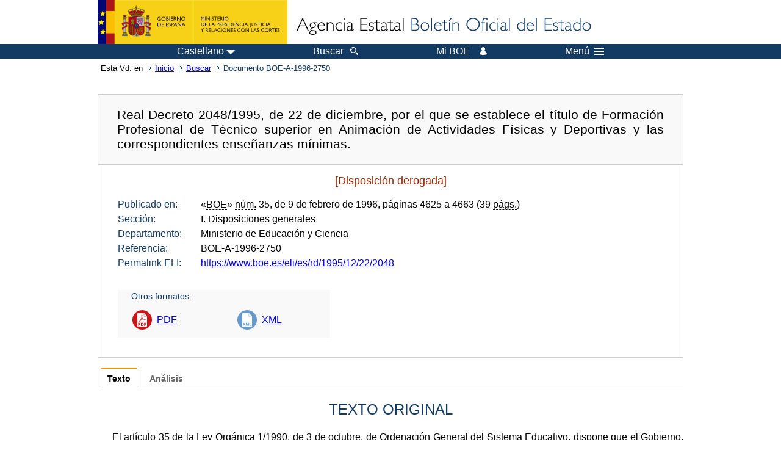

--- FILE ---
content_type: text/html; charset=UTF-8
request_url: https://www.boe.es/buscar/doc.php?id=BOE-A-1996-2750
body_size: 236097
content:
<!DOCTYPE html>
<html lang="es">
  <head>
    <meta charset="utf-8" />
    <meta http-equiv="X-UA-Compatible" content="IE=edge" />
    <meta name="format-detection" content="telephone=no">
    <meta name="Description" content="BOE-A-1996-2750 Real Decreto 2048/1995, de 22 de diciembre, por el que se establece el título de Formación Profesional de Técnico superior en Animación de Actividades Físicas y Deportivas y las correspondientes enseñanzas mínimas." />
    <title>BOE-A-1996-2750 Real Decreto 2048/1995, de 22 de diciembre, por el que se establece el título de Formación Profesional de Técnico superior en Animación de Actividades Físicas y Deportivas y las correspondientes enseñanzas mínimas.</title>
    <link rel="shortcut icon" href="/favicon.ico" />
    <link rel="icon" href="/favicon.ico" type="image/x-icon" />
    <link rel="apple-touch-icon" href="/apple-touch-icon.png">
    <base target="_top" />
    <link type="text/css" href="/estilos/boe.css" rel="stylesheet"/>
    <link rel="stylesheet" href="/estilos/diario-boe.css" type="text/css">
    <link rel="stylesheet" href="/estilos/texto.css" type="text/css">
  
    <link rel="canonical" href="https://www.boe.es/buscar/doc.php?id=BOE-A-1996-2750"/>
<meta  about="https://www.boe.es/eli/es/rd/1995/12/22/2048" typeof="http://data.europa.eu/eli/ontology#LegalResource"/>
<meta  about="https://www.boe.es/eli/es/rd/1995/12/22/2048" property="http://data.europa.eu/eli/ontology#jurisdiction" resource="http://www.elidata.es/mdr/authority/jurisdiction/1/es"/>
<meta  about="https://www.boe.es/eli/es/rd/1995/12/22/2048" property="http://data.europa.eu/eli/ontology#type_document" resource="http://www.elidata.es/mdr/authority/resource-type/1/rd"/>
<meta  about="https://www.boe.es/eli/es/rd/1995/12/22/2048" property="http://data.europa.eu/eli/ontology#id_local" content="BOE-A-1996-2750" datatype="http://www.w3.org/2001/XMLSchema#string"/>
<meta  about="https://www.boe.es/eli/es/rd/1995/12/22/2048" property="http://data.europa.eu/eli/ontology#date_document" content="1995-12-22" datatype="http://www.w3.org/2001/XMLSchema#date"/>
<meta  about="https://www.boe.es/eli/es/rd/1995/12/22/2048" property="http://data.europa.eu/eli/ontology#number" content="2048" datatype="http://www.w3.org/2001/XMLSchema#string"/>
<meta  about="https://www.boe.es/eli/es/rd/1995/12/22/2048" property="http://data.europa.eu/eli/ontology#is_about" resource="https://www.boe.es/legislacion/eli/materias/3217"/>
<meta  about="https://www.boe.es/eli/es/rd/1995/12/22/2048" property="http://data.europa.eu/eli/ontology#is_about" resource="https://www.boe.es/legislacion/eli/materias/3805"/>
<meta  about="https://www.boe.es/eli/es/rd/1995/12/22/2048" property="http://data.europa.eu/eli/ontology#is_about" resource="https://www.boe.es/legislacion/eli/materias/6893"/>
<meta  about="https://www.boe.es/eli/es/rd/1995/12/22/2048" property="http://data.europa.eu/eli/ontology#has_member" resource="https://www.boe.es/eli/es/rd/1995/12/22/2048/dof"/>
<meta  about="https://www.boe.es/eli/es/rd/1995/12/22/2048/dof" typeof="http://data.europa.eu/eli/ontology#LegalResource"/>
<meta  about="https://www.boe.es/eli/es/rd/1995/12/22/2048/dof" property="http://data.europa.eu/eli/ontology#jurisdiction" resource="http://www.elidata.es/mdr/authority/jurisdiction/1/es"/>
<meta  about="https://www.boe.es/eli/es/rd/1995/12/22/2048/dof" property="http://data.europa.eu/eli/ontology#type_document" resource="http://www.elidata.es/mdr/authority/resource-type/1/rd"/>
<meta  about="https://www.boe.es/eli/es/rd/1995/12/22/2048/dof" property="http://data.europa.eu/eli/ontology#id_local" content="BOE-A-1996-2750" datatype="http://www.w3.org/2001/XMLSchema#string"/>
<meta  about="https://www.boe.es/eli/es/rd/1995/12/22/2048/dof" property="http://data.europa.eu/eli/ontology#date_document" content="1995-12-22" datatype="http://www.w3.org/2001/XMLSchema#date"/>
<meta  about="https://www.boe.es/eli/es/rd/1995/12/22/2048/dof" property="http://data.europa.eu/eli/ontology#number" content="2048" datatype="http://www.w3.org/2001/XMLSchema#string"/>
<meta  about="https://www.boe.es/eli/es/rd/1995/12/22/2048/dof" property="http://data.europa.eu/eli/ontology#is_about" resource="https://www.boe.es/legislacion/eli/materias/3217"/>
<meta  about="https://www.boe.es/eli/es/rd/1995/12/22/2048/dof" property="http://data.europa.eu/eli/ontology#is_about" resource="https://www.boe.es/legislacion/eli/materias/3805"/>
<meta  about="https://www.boe.es/eli/es/rd/1995/12/22/2048/dof" property="http://data.europa.eu/eli/ontology#is_about" resource="https://www.boe.es/legislacion/eli/materias/6893"/>
<meta  about="https://www.boe.es/eli/es/rd/1995/12/22/2048/dof" property="http://data.europa.eu/eli/ontology#version" resource="http://www.elidata.es/mdr/authority/version/dof"/>
<meta  about="https://www.boe.es/eli/es/rd/1995/12/22/2048/dof" property="http://data.europa.eu/eli/ontology#is_member_of" resource="https://www.boe.es/eli/es/rd/1995/12/22/2048"/>
<meta  about="https://www.boe.es/eli/es/rd/1995/12/22/2048/dof" property="http://data.europa.eu/eli/ontology#is_realized_by" resource="https://www.boe.es/eli/es/rd/1995/12/22/2048/dof/spa"/>
<meta  about="https://www.boe.es/eli/es/rd/1995/12/22/2048/dof/spa" typeof="http://data.europa.eu/eli/ontology#LegalExpression"/>
<meta  about="https://www.boe.es/eli/es/rd/1995/12/22/2048/dof/spa" property="http://data.europa.eu/eli/ontology#language" resource="http://www.elidata.es/mdr/authority/language/spa"/>
<meta  about="https://www.boe.es/eli/es/rd/1995/12/22/2048/dof/spa" property="http://data.europa.eu/eli/ontology#title" content="Real Decreto 2048/1995, de 22 de diciembre, por el que se establece el título de Formación Profesional de Técnico superior en Animación de Actividades Físicas y Deportivas y las correspondientes enseñanzas mínimas." datatype="http://www.w3.org/2001/XMLSchema#string"/>
<meta  about="https://www.boe.es/eli/es/rd/1995/12/22/2048/dof/spa" property="http://data.europa.eu/eli/ontology#publisher_agent" resource="https://www.boe.es"/>
<meta  about="https://www.boe.es/eli/es/rd/1995/12/22/2048/dof/spa" property="http://data.europa.eu/eli/ontology#date_publication" content="1996-02-09" datatype="http://www.w3.org/2001/XMLSchema#date"/>
<meta  about="https://www.boe.es/eli/es/rd/1995/12/22/2048/dof/spa" property="http://data.europa.eu/eli/ontology#realizes" resource="https://www.boe.es/eli/es/rd/1995/12/22/2048/dof"/>
<meta  about="https://www.boe.es/eli/es/rd/1995/12/22/2048/dof/spa" property="http://data.europa.eu/eli/ontology#is_embodied_by" resource="https://www.boe.es/eli/es/rd/1995/12/22/2048/dof/spa/html"/>
<meta  about="https://www.boe.es/eli/es/rd/1995/12/22/2048/dof/spa" property="http://data.europa.eu/eli/ontology#is_embodied_by" resource="https://www.boe.es/eli/es/rd/1995/12/22/2048/dof/spa/pdf"/>
<meta  about="https://www.boe.es/eli/es/rd/1995/12/22/2048/dof/spa" property="http://data.europa.eu/eli/ontology#is_embodied_by" resource="https://www.boe.es/eli/es/rd/1995/12/22/2048/dof/spa/xml"/>
<meta  about="https://www.boe.es/eli/es/rd/1995/12/22/2048/dof/spa/html" typeof="http://data.europa.eu/eli/ontology#Format"/>
<meta  about="https://www.boe.es/eli/es/rd/1995/12/22/2048/dof/spa/html" property="http://data.europa.eu/eli/ontology#format" resource="http://www.iana.org/assignments/media-types/html"/>
<meta  about="https://www.boe.es/eli/es/rd/1995/12/22/2048/dof/spa/html" property="http://data.europa.eu/eli/ontology#embodies" resource="https://www.boe.es/eli/es/rd/1995/12/22/2048/dof/spa"/>
<meta  about="https://www.boe.es/eli/es/rd/1995/12/22/2048/dof/spa/pdf" typeof="http://data.europa.eu/eli/ontology#Format"/>
<meta  about="https://www.boe.es/eli/es/rd/1995/12/22/2048/dof/spa/pdf" property="http://data.europa.eu/eli/ontology#format" resource="http://www.iana.org/assignments/media-types/html"/>
<meta  about="https://www.boe.es/eli/es/rd/1995/12/22/2048/dof/spa/pdf" property="http://data.europa.eu/eli/ontology#embodies" resource="https://www.boe.es/eli/es/rd/1995/12/22/2048/dof/spa"/>
<meta  about="https://www.boe.es/eli/es/rd/1995/12/22/2048/dof/spa/xml" typeof="http://data.europa.eu/eli/ontology#Format"/>
<meta  about="https://www.boe.es/eli/es/rd/1995/12/22/2048/dof/spa/xml" property="http://data.europa.eu/eli/ontology#format" resource="http://www.iana.org/assignments/media-types/html"/>
<meta  about="https://www.boe.es/eli/es/rd/1995/12/22/2048/dof/spa/xml" property="http://data.europa.eu/eli/ontology#embodies" resource="https://www.boe.es/eli/es/rd/1995/12/22/2048/dof/spa"/>
    <!--[if lt IE 10]>
    <link rel="stylesheet" type="text/css" href="/estilos/boe_ie9.css" />
    <![endif]-->
    <!--[if lt IE 9]>
    <link rel="stylesheet" type="text/css" href="/estilos/boe_ie8.css" />
    <![endif]-->
    <meta name="viewport" content="width=device-width, initial-scale=1.0" />
  </head>
  <body>
    <div id="header">
      <h1 class="fuera">Agencia Estatal Bolet&iacute;n Oficial del Estado</h1>
      <ul class="fuera">
        <li><a accesskey="c" href="#contenedor" tabindex="-1">Ir a contenido</a></li>
        <li><a accesskey="5" href="/diario_boe/" tabindex="-1">Consultar el diario oficial BOE</a></li>
      </ul>
      <div id="logosInicio">
        <span id="logoPresidenciaMovil"><a href="https://www.mpr.gob.es/" title="Ir al Ministerio de la Presidencia"><img src="/imagenes/logoMPRmovil.png" srcset="/imagenes/logoMPRmovil.svg" alt="Ministerio de la Presidencia"></a></span>
        <span id="logoPresidencia"><a href="https://www.mpr.gob.es/" title="Ir al Ministerio de la Presidencia"><img src="/imagenes/logoMPR.png" srcset="/imagenes/logoMPR.svg" alt="Ministerio de la Presidencia"></a></span>

        <span id="logoAgencia"><a accesskey="1" href="/" title="Ir a la p&aacute;gina de inicio"><img src="/imagenes/logoBOE.gif" srcset="/imagenes/logoBOE.svg" alt="Agencia Estatal Bolet&iacute;n Oficial del Estado"></a></span>
        
      </div> <!-- #logosInicio -->
    </div> <!-- #header -->
    <div id="top" class="banda-menu">
    <div class="menu-wrapper">
      <div id="logo-movil-boe-container">
        <a href="/" title="Ir a la p&aacute;gina de inicio"><img alt="Agencia Estatal Bolet&iacute;n Oficial del Estado" src="/imagenes/logoBlanco128.png"></a>
      </div>
      <ul class="menu">
        <li class="menu-item menu-idiomas">
          <div id="selector-idioma">
            <span class="fuera">Idioma actual:</span>
            <input id="activar-idiomas" type="checkbox" class="fuera">
            <label class="idioma-actual" for="activar-idiomas" title="Idiomas: Haga clic o utilice barra espaciadora para abrir o cerrar opciones"><span class="descripcion-idioma pc tablet">Castellano</span><span class="fuera"> / </span><span class="descripcion-idioma movil">es</span><span class="triangulo"><span></span></span></label>
            <p class="fuera">Puede seleccionar otro idioma:</p>
            <ul id="lista-idiomas">
              <li><a href="doc.php?lang=es&amp;id=BOE-A-1996-2750" lang="es" hreflang="es"><span aria-hidden="true" class="idioma"><abbr title="espa&ntilde;ol/castellano">es</abbr><span class="fuera"> / </span><em>Castellano</em></span></a></li>
              <li><a href="doc.php?lang=ca&amp;id=BOE-A-1996-2750" lang="ca" hreflang="ca"><span aria-hidden="true" class="idioma"><abbr title="catal&agrave;">ca</abbr><span class="fuera"> / </span><em>Catal&agrave;</em></span></a></li>
              <li><a href="doc.php?lang=gl&amp;id=BOE-A-1996-2750" lang="gl" hreflang="gl"><span aria-hidden="true" class="idioma"><abbr title="galego">gl</abbr><span class="fuera"> / </span><em>Galego</em></span></a></li>
              <li><a href="doc.php?lang=eu&amp;id=BOE-A-1996-2750" lang="eu" hreflang="eu"><span aria-hidden="true" class="idioma"><abbr title="euskara">eu</abbr><span class="fuera"> / </span><em>Euskara</em></span></a></li>
              <li><a href="doc.php?lang=va&amp;id=BOE-A-1996-2750" lang="ca-valencia" hreflang="ca-valencia"><span aria-hidden="true" class="idioma"><abbr title="valenci&agrave;">va</abbr><span class="fuera"> / </span><em>Valenci&agrave;</em></span></a></li>
              <li><a href="doc.php?lang=en&amp;id=BOE-A-1996-2750" lang="en" hreflang="en"><span aria-hidden="true" class="idioma"><abbr title="english">en</abbr><span class="fuera"> / </span><em>English</em></span></a></li>
              <li><a href="doc.php?lang=fr&amp;id=BOE-A-1996-2750" lang="fr" hreflang="fr"><span aria-hidden="true" class="idioma"><abbr title="fran&ccedil;ais">fr</abbr><span class="fuera"> / </span><em>Fran&ccedil;ais</em></span></a></li>
            </ul>
          </div>
        </li>
        <li class="menu-item resto">
          <a accesskey="4" href="/buscar/"><span class="botonBuscar">Buscar</span></a>
        </li>
        <li class="menu-item resto">
          <a href="/mi_boe/">
            <span class="botonMiBOE">Mi BOE <span class="luz">Desconectado.<br/>Pulse para acceder al servicio 'Mi BOE'</span></span>
          </a>
        </li>
        <li class="menu-item movil buscar">
          <a href="/buscar/">
            <img alt="Buscar" src="/imagenes/logoBuscar.png" srcset="/imagenes/logoBuscar.svg">
          </a>
        </li>
        <li class="menu-item movil">
          <a href="/mi_boe/">
            <img alt="Mi BOE" src="/imagenes/logoMiBOE.png" srcset="/imagenes/logoMiBOE.svg">
          </a>
        </li>
        <li class="menu-item menu-menu"><!--  -->
          <input id="activar-menu" name="activar" type="checkbox" title="Desplegar men&uacute;" class="fuera">
          <label class="click-desplegar resto" for="activar-menu" title="Men&uacute;: Haga clic o utilice barra espaciadora para abrir o cerrar opciones">Men&uacute;
            <span></span>
            <span></span>
            <span></span>
          </label>
          <input id="activar-menu-movil" name="activar" type="checkbox" title="Desplegar men&uacute;">
          <label class="click-desplegar movil" for="activar-menu-movil"><em>Men&uacute;</em>
            <span></span>
            <span></span>
            <span></span>
          </label>
          <div class="menu-container">
            <ul class="menu-item-list">
              <li class="menu-item first">
                <p><a href="/index.php#diarios" class="inline">Diarios Oficiales</a></p>
                <ul class="sub-menu">
                  <li><a href="/diario_boe">BOE</a></li>
                  <li><a href="/diario_borme">BORME</a></li>
                  <li><a href="/legislacion/otros_diarios_oficiales.php">Otros diarios oficiales</a></li>
                </ul>
              </li>
              <li class="menu-item">
                <p><a href="/index.php#juridico">Informaci&oacute;n Jur&iacute;dica</a></p>
                <ul class="sub-menu">
                  <li><a href="/legislacion/">Todo el Derecho</a></li>
                  <li><a href="/biblioteca_juridica/">Biblioteca Jur&iacute;dica Digital</a></li>
                </ul>
              </li>
              <li class="menu-item last">
                <p><a href="/index.php#servicios-adicionales">Otros servicios</a></p>
                <ul class="sub-menu">
                  <li><a href="/notificaciones">Notificaciones</a></li>
                  <li><a href="/edictos_judiciales">Edictos judiciales</a></li>
                  <li><a href="https://subastas.boe.es">Portal de subastas</a></li>
                  <li><a href="/anuncios">Anunciantes</a></li>
                  <li><a href="/datosabiertos/api/api.php">Datos abiertos</a></li>
                </ul>
              </li>
            </ul>
          </div> <!-- .menu-container -->
        </li><!--  -->
      </ul>
    </div> <!-- .menu-wrapper -->
    </div> <!-- .banda-menu -->
    <div id="franjaMigas">
      <div class="contMigas">
        <span class="fraseMigas">Est&aacute; <abbr title="usted">Vd.</abbr> en</span>
        <ul class="migas">
          <li><a href="/">Inicio</a></li>
          <li><a href="/buscar/">Buscar</a></li>        <li class="destino">Documento BOE-A-1996-2750</li>
        </ul>
        <div id="solapa">
        </div><!-- solapa -->
      </div><!-- contMigas -->
    </div> <!-- #franjaMigas -->
    <div id="contenedor">
      <div id="contenido" class="poolBdatos">
<h2 class="fuera">Documento BOE-A-1996-2750</h2>
<div class="enlacesDoc" id="barraSep">
  <h3 class="documento-tit">Real Decreto 2048/1995, de 22 de diciembre, por el que se establece el título de Formación Profesional de Técnico superior en Animación de Actividades Físicas y Deportivas y las correspondientes enseñanzas mínimas.</h3>
  <div class="metadatosDoc">
    <div class="metadatos">
      <p class="derogada">[Disposición derogada]</p>
      <dl>
        <dt>Publicado en:</dt>
        <dd>«<abbr title="Boletín Oficial del Estado">BOE</abbr>» <abbr title="número">núm.</abbr> 35, de 9 de febrero de 1996, páginas 4625 a 4663 (39 <abbr title="páginas">págs.</abbr>)</dd>
        <dt>Sección:</dt>
        <dd>I. Disposiciones generales</dd>
        <dt>Departamento:</dt>
        <dd>Ministerio de Educación y Ciencia</dd>
        <dt>Referencia:</dt>
        <dd>BOE-A-1996-2750</dd>
        <dt>Permalink ELI:</dt>
        <dd>
          <a href="https://www.boe.es/eli/es/rd/1995/12/22/2048" title="Permalink ELI">https://www.boe.es/eli/es/rd/1995/12/22/2048</a>
        </dd>
      </dl>
    </div>
    <ul class="enlaces-doc">
      <li class="tit-enlaces">Otros formatos:</li>
      <li class="puntoPDF2">
        <a title="Documento PDF de la publicación original" href="/boe/dias/1996/02/09/pdfs/A04625-04663.pdf">PDF</a>
      </li>
      <li class="puntoXML">
        <a target="_blank" title="Texto y metadatos en formato XML" href="/diario_boe/xml.php?id=BOE-A-1996-2750">XML</a>
      </li>
    </ul>
  </div>
  <!-- .metadatosDoc -->
</div>
<!-- .enlacesDoc -->
<div class="pretexto">
  <div class="tabs">
    <input name="tabs" type="radio" id="tab-texto" class="input" checked="checked"/>
    <label for="tab-texto" class="label">Texto</label>
    <div id="DOdocText" class="panel">
      <h4>TEXTO ORIGINAL</h4>
      <div id="textoxslt">
        <p class="parrafo">El artículo 35 de la Ley Orgánica 1/1990, de 3 de octubre, de Ordenación General del Sistema Educativo, dispone que el Gobierno, previa consulta a las Comunidades Autónomas, establecerá los títulos correspondientes a los estudios de formación profesional, así como las enseñanzas mínimas de cada uno de ellos.</p>
        <p class="parrafo">Una vez que por Real Decreto 676/1993, de 7 de mayo, se han fijado las directrices generales para el establecimiento de los títulos de formación profesional y sus correspondientes enseñanzas mínimas, procede que el Gobierno, asimismo previa consulta a las Comunidades Autónomas, según prevén las normas antes citadas, establezca cada uno de los títulos de formación profesional, fije sus respectivas enseñanzas mínimas y determine los diversos aspectos de la ordenación académica relativos a las enseñanzas profesionales que, sin perjuicio de las competencias atribuidas a las Administraciones educativas competentes en el establecimiento del currículo de estas enseñanzas, garanticen una formación básica común a todos los alumnos.</p>
        <p class="parrafo">A estos efectos habrán de determinarse en cada caso la duración y el nivel del ciclo formativo correspondiente; las convalidaciones de estas enseñanzas; los accesos a otros estudios y los requisitos mínimos de los centros que las impartan.</p>
        <p class="parrafo">También habrán de determinarse las especialidades del profesorado que deberá impartir dichas enseñanzas y, de acuerdo con las Comunidades Autónomas, las equivalencias de titulaciones a efectos de docencia según lo previsto en la disposición adicional undécima de la Ley Orgánica, de 3 de octubre de 1990, de Ordenación General del Sistema Educativo. Normas posteriores deberán, en su caso, completar la atribución docente de las especialidades del profesorado definidas en el presente Real Decreto con los módulos profesionales que procedan pertenecientes a otros ciclos formativos.</p>
        <p class="parrafo">Por otro lado, y en cumplimiento del artículo 7 del citado Real Decreto 676/1993, de 7 de mayo, se incluye en el presente Real Decreto, en términos de perfil profesional, la expresión de la competencia profesional característica del título.</p>
        <p class="parrafo">El presente Real Decreto establece y regula en los aspectos y elementos básicos antes indicados el título de formación profesional de Técnico superior en Animación de Actividades Físicas y Deportivas.</p>
        <p class="parrafo">En su virtud, a propuesta del Ministro de Educación y Ciencia, consultadas las Comunidades Autónomas y, en su caso, de acuerdo con éstas, con los informes del Consejo General de Formación Profesional y del Consejo Escolar del Estado, y previa deliberación del Consejo de Ministros en su reunión del día 22 de diciembre de 1995,</p>
        <p class="parrafo">D I S P O N G O :</p>
        <p class="parrafo">Artículo 1.</p>
        <p class="parrafo">Se establece el título de formación profesional de Técnico superior en Animación de Actividades Físicas y Deportivas, que tendrá carácter oficial y validez en todo el territorio nacional, y se aprueban las correspondientes enseñanzas mínimas que se contienen en el anexo al presente Real Decreto.</p>
        <p class="parrafo">Artículo 2.</p>
        <p class="parrafo">1. La duración y el nivel del ciclo formativo son los que se establecen en el apartado 1 del anexo.</p>
        <p class="parrafo">2. Las especialidades exigidas al profesorado que imparta docencia en los módulos que componen este título, así como los requisitos mínimos que habrán de reunir los centros educativos son los que se expresan, respectivamente, en los apartados 4.1 y 5 del anexo.</p>
        <p class="parrafo">3. En relación con lo establecido en la disposición adicional undécima de la Ley Orgánica 1/1990, de 3 de octubre, se declaran equivalentes a efectos de docencia las titulaciones que se expresan en el apartado 4.2 del anexo.</p>
        <p class="parrafo">4. Los módulos susceptibles de convalidación con estudios de formación profesional ocupacional o correspondencia con la práctica laboral son los que se especifican, respectivamente, en los apartados 6.1 y 6.2 del anexo.</p>
        <p class="parrafo">Sin perjuicio de lo anterior, a propuesta de los Ministerios de Educación y Ciencia y de Trabajo y Seguridad Social, podrán incluirse, en su caso, otros módulos susceptibles de convalidación y correspondencia con la formación profesional ocupacional y la práctica laboral.</p>
        <p class="parrafo">Serán efectivamente convalidables los módulos que, cumpliendo las condiciones que reglamentariamente se establezcan, se determinen por acuerdo entre el Ministerio de Educación y Ciencia y el Ministerio de Trabajo y Seguridad Social.</p>
        <p class="parrafo">5. Los estudios universitarios a los que da acceso el presente título son los indicados en el apartado 6.3 del anexo.</p>
        <p class="parrafo">Disposición adicional única.</p>
        <p class="parrafo">De conformidad con lo establecido en el Real Decreto 676/1993, de 7 de mayo, por el que se establecen directrices generales sobre los títulos y las correspondientes enseñanzas mínimas de formación profesional, los elementos que se enuncian bajo el epígrafe «Referencia del sistema productivo» en el apartado 2 del anexo del presente Real Decreto no constituyen una regulación del ejercicio de profesión titulada alguna y, en todo caso, se entenderán en el contexto del presente Real Decreto con respeto al ámbito del ejercicio profesional vinculado por la legislación vigente a las profesiones tituladas.</p>
        <p class="parrafo">Disposición final primera.</p>
        <p class="parrafo">El presente Real Decreto, que tiene carácter básico, se dicta en uso de las competencias atribuidas al Estado en el artículo 149.1.30.ª de la Constitución, así como en la disposición adicional primera, apartado 2 de la Ley Orgánica 8/1985, de 3 de julio, del Derecho a la Educación; y en virtud de la habilitación que confiere al Gobierno el artículo 4.2 de la Ley Orgánica 1/1990, de 3 de octubre, de Ordenación General del Sistema Educativo.</p>
        <p class="parrafo">Disposición final segunda.</p>
        <p class="parrafo">Corresponde a las administraciones educativas competentes dictar cuantas disposiciones sean precisas, en el ámbito de sus competencias, para la ejecución y desarrollo de lo dispuesto en el presente Real Decreto.</p>
        <p class="parrafo">Disposición final tercera.</p>
        <p class="parrafo">El presente Real Decreto entrará en vigor el día siguiente al de su publicación en el «Boletín Oficial del Estado».</p>
        <p class="parrafo">Dado en Madrid a 22 de diciembre de 1995.</p>
        <p class="parrafo">JUAN CARLOS R.</p>
        <p class="parrafo">El Ministro de Educación y Ciencia,</p>
        <p class="parrafo">JERONIMO SAAVEDRA ACEVEDO</p>
        <p class="parrafo">ANEXO</p>
        <p class="parrafo">INDICE</p>
        <p class="parrafo">1. Identificación del título.</p>
        <p class="parrafo">1.1 Denominación.</p>
        <p class="parrafo">1.2 Nivel.</p>
        <p class="parrafo">1.3 Duración del ciclo formativo.</p>
        <p class="parrafo">2. Referencia del sistema productivo.</p>
        <p class="parrafo">2.1 Perfil profesional:</p>
        <p class="parrafo">2.1.1 Competencia general.</p>
        <p class="parrafo">2.1.2 Capacidades profesionales.</p>
        <p class="parrafo">2.1.3 Unidades de competencia.</p>
        <p class="parrafo">2.1.4 Realizaciones y dominios profesionales.</p>
        <p class="parrafo">2.2 Evolución de la competencia profesional:</p>
        <p class="parrafo">2.2.1 Cambios en los factores tecnológicos, organizativos y económicos.</p>
        <p class="parrafo">2.2.2 Cambios en las actividades profesionales.</p>
        <p class="parrafo">2.2.3 Cambios en la formación.</p>
        <p class="parrafo">2.3 Posición en el proceso productivo:</p>
        <p class="parrafo">2.3.1 Entorno profesional y de trabajo.</p>
        <p class="parrafo">2.3.2 Entorno funcional y tecnológico.</p>
        <p class="parrafo">3. Enseñanzas mínimas.</p>
        <p class="parrafo">3.1 Objetivos generales del ciclo formativo.</p>
        <p class="parrafo">3.2 Módulos profesionales asociados a una unidad de competencia.</p>
        <p class="parrafo">Juegos y actividades físicas recreativas para animación.</p>
        <p class="parrafo">Actividades físico-deportivas individuales.</p>
        <p class="parrafo">Actividades físico-deportivas de equipo.</p>
        <p class="parrafo">Actividades físico-deportivas con implementos.</p>
        <p class="parrafo">Fundamentos biológicos y bases del acondicionamiento físico.</p>
        <p class="parrafo">Organización y gestión de una pequeña empresa de actividades de tiempo libre y socioeducativas.</p>
        <p class="parrafo">3.3 Módulos profesionales transversales:</p>
        <p class="parrafo">Primeros auxilios y socorrismo acuático.</p>
        <p class="parrafo">Animación y dinámica de grupos.</p>
        <p class="parrafo">Metodología didáctica de las actividades físico-deportivas.</p>
        <p class="parrafo">Actividades físicas para personas con discapacidades.</p>
        <p class="parrafo">3.4 Módulo profesional de formación en centro de trabajo.</p>
        <p class="parrafo">3.5 Módulo profesional de formación y orientación laboral.</p>
        <p class="parrafo">4. Profesorado.</p>
        <p class="parrafo">4.1 Especialidades del profesorado con atribución docente en los módulos profesionales del ciclo formativo.</p>
        <p class="parrafo">4.2 Equivalencias de titulaciones a efectos de docencia.</p>
        <p class="parrafo">5. Requisitos mínimos de espacios e instalaciones para impartir estas enseñanzas.</p>
        <p class="parrafo">6. Convalidaciones, correspondencias y acceso a estudios universitarios.</p>
        <p class="parrafo">6.1 Módulos profesionales que pueden ser objeto de convalidación con la formación profesional ocupacional.</p>
        <p class="parrafo">6.2 Módulos profesionales que pueden ser objeto de correspondencia con la práctica laboral.</p>
        <p class="parrafo">6.3 Acceso a estudios universitarios.</p>
        <p class="parrafo">1. Identificación</p>
        <p class="parrafo">1.1 Denominación: Animación de actividades físicas y deportivas.</p>
        <p class="parrafo">1.2 Nivel: formación profesional de grado superior.</p>
        <p class="parrafo">1.3 Duración del ciclo formativo: 2.000 horas (a efectos de equivalencia estas horas se considerarán como si se organizaran en 5 trimestres de formación en centro educativo, como máximo, más la formación en centro de trabajo correspondiente).</p>
        <p class="parrafo">2. Referencia del sistema productivo</p>
        <p class="parrafo">2.1 Perfil profesional.</p>
        <p class="parrafo">2.1.1 Competencia general.</p>
        <p class="parrafo">Los requerimientos generales de cualificación profesional del sistema productivo para este técnico son:</p>
        <p class="parrafo">Enseñar y dinamizar juegos, actividades físico-deportivas recreativas individuales, de equipo y con implementos, y actividades de acondicionamiento físico básico, adaptándolos a las características del medio y a las de los participantes consiguiendo la satisfacción del usuario y un nivel competitivo de calidad, en los límites de coste previstos.</p>
        <p class="parrafo">Este técnico actuará, en su caso, bajo la supervisión general de Licenciados y/o Diplomados especialistas en los ámbitos de su intervención.</p>
        <p class="parrafo">2.1.2 Capacidades profesionales.</p>
        <p class="parrafo">- Concretar los objetivos, los contenidos, los medios, los métodos, la temporalización y la evaluación de las actividades, en función de la programación general, las características de los participantes y del medio y, en su caso, las directrices recibidas.</p>
        <p class="parrafo">- Dirigir y asesorar a individuos o grupos en la realización de actividades físico-deportivas de carácter recreativo garantizando las condiciones de seguridad.</p>
        <p class="parrafo">- Dinamizar las actividades de forma que resulten atractivas y motivantes, y fomenten en los participantes la adherencia al programa.</p>
        <p class="parrafo">- Enseñar las técnicas propias de las actividades utilizando los equipos y el material apropiados, demostrando los movimientos y corrigiendo los errores de ejecución de los participantes. - Organizar y dirigir el trabajo de otros técnicos de nivel inferior ajustándose, en su caso, a las directrices recibidas.</p>
        <p class="parrafo">- Mantenerse informado sobre las últimas aportaciones técnicas o científicas relacionadas con su trabajo, con el fin de incorporar las nuevas técnicas y tendencias, y utilizar los nuevos equipos y materiales del sector.</p>
        <p class="parrafo">- Adaptarse a los cambios tecnológicos, organizativos, económicos y sociales que inciden en su actividad profesional.</p>
        <p class="parrafo">- Poseer una visión global e integrada del proceso de prestación del servicio, comprendiendo la función de las instalaciones y equipos, y las dimensiones técnicas, organizativas, económicas y humanas de su trabajo.</p>
        <p class="parrafo">- Aplicar técnicas propias de su trabajo para optimizar la prestación del servicio, según criterios de eficacia, seguridad y relevancia, consiguiendo satisfacer las expectativas del cliente.</p>
        <p class="parrafo">- Actuar en condiciones de posible emergencia, transmitiendo con serenidad y celeridad las señales de alarma y aplicando los medios de seguridad establecidos.</p>
        <p class="parrafo">- Resolver las contingencias que se presenten en relación a las personas, las instalaciones y los equipos o materiales, consultando las decisiones cuando las repercusiones sobrepasan su ámbito de actuación.</p>
        <p class="parrafo">- Mantener relaciones fluidas con los miembros del equipo de trabajo en el que está integrado, colaborando en la consecución de los objetivos asignados al grupo, respetando el trabajo de los demás, participando activamente en la organización y desarrollo de tareas colectivas, cooperando en la superación de las dificultades que se presenten con una actitud tolerante hacia las ideas de los compañeros y subordinados.</p>
        <p class="parrafo">- Comunicarse y actuar de manera coordinada con todas aquellas secciones o departamentos que incidan en la prestación del servicio a fin de lograr los objetivos previstos.</p>
        <p class="parrafo">Requerimientos de autonomía en las situaciones de trabajo</p>
        <p class="parrafo">A este técnico, en el marco de las funciones y objetivos asignados por técnicos de nivel superior al suyo, se le requerirán en los campos ocupacionales concernidos, por lo general, las capacidades de autonomía en:</p>
        <p class="parrafo">Elaboración y evaluación del plan de trabajo y de las sesiones a partir de la programación general.</p>
        <p class="parrafo">Información a clientes/usuarios sobre aspectos relacionados con la práctica de actividades físico-deportivas concernidas.</p>
        <p class="parrafo">Selección de fuentes de información para su trabajo diario y/o formación continuada.</p>
        <p class="parrafo">Adaptación de las diferentes actividades a las características del medio y de los usuarios.</p>
        <p class="parrafo">Concreción de programas individualizados.</p>
        <p class="parrafo">Organización y ejecución de la actividad en condiciones de seguridad.</p>
        <p class="parrafo">Enseñanza y animación de las actividades concernidas.</p>
        <p class="parrafo">Dinamización de grupos.</p>
        <p class="parrafo">Administración de primeros auxilios en caso de accidente o enfermedad.</p>
        <p class="parrafo">Organización, dirección y desarrollo, a su nivel, de eventos físico-deportivos de carácter lúdico.</p>
        <p class="parrafo">2.1.3 Unidades de competencia.</p>
        <p class="parrafo">1. Enseñar y dinamizar actividades físicas recreativas.</p>
        <p class="parrafo">2. Enseñar y dinamizar juegos y actividades físico-deportivas individuales.</p>
        <p class="parrafo">3. Enseñar y dinamizar actividades físico-deportivas de equipo.</p>
        <p class="parrafo">4. Enseñar y dinamizar actividades físico-deportivas con implementos.</p>
        <p class="parrafo">5. Enseñar y dinamizar actividades básicas de acondicionamiento físico.</p>
        <p class="parrafo">6. Organizar y gestionar una pequeña empresa de actividades de tiempo libre y socioeducativas.</p>
        <p class="parrafo">2.1.4 Realizaciones y dominios profesionales.</p>
        <p class="parrafo">Unidad de competencia 1: enseñar y dinamizar juegos y actividades físicas recreativas</p>
        <p class="parrafo">REALIZACIONES / CRITERIOS DE REALIZACION</p>
        <p class="parrafo">1.1 Concretar, a partir de la programación general, las actividades lúdicas adecuadas a las características e intereses de los usuarios y del medio donde se vayan a desarrollar. / - En su caso, se siguen rigurosamente las directrices recibidas y/o reflejadas en la programación general.</p>
        <p class="parrafo">- Se confecciona un fichero de juegos populares, predeportivos y deportes alternativos.</p>
        <p class="parrafo">- Se establecen para cada actividad objetivos coherentes considerando las características e intereses de los usuarios.</p>
        <p class="parrafo">- Se definen para cada actividad: contenidos y reglas, fases de desarrollo, metodología, temporalización, material necesario, normas de seguridad.</p>
        <p class="parrafo">- Las actividades se programan teniendo en cuenta la condición física de los individuos, sus intereses y posibles limitaciones.</p>
        <p class="parrafo">- Se seleccionan metodologías coherentes con los principios de recreación.</p>
        <p class="parrafo">- Se determinan las actividades de forma que se puedan realizar en los espacios y/o las instalaciones previstos y con el material disponible.</p>
        <p class="parrafo">- Se adaptan las normas y material a las características de los participantes.</p>
        <p class="parrafo">- Cuando el juego lo requiera, se prevé un calentamiento y un período de recuperación.</p>
        <p class="parrafo">- Se establecen programas alternativos que den solución a las posibles contingencias en relación a las personas, los recursos materiales y el medio.</p>
        <p class="parrafo">- Se prevé la forma de evaluar el proceso y el resultado de las sesiones.</p>
        <p class="parrafo">1.2 Garantizar la disponibilidad y supervisar la puesta a punto de instalaciones y medios, asegurando su idoneidad, seguridad y, en su caso, los valores correctos de los parámetros de uso. / - Se realizan las gestiones necesarias para el uso de las instalaciones y/o material y se comprueba su disponibilidad.</p>
        <p class="parrafo">- Se comprueba que el material y la instalación se encuentra en las condiciones previstas para su utilización.</p>
        <p class="parrafo">- Se establecen y adoptan las medidas de seguridad necesarias para el desarrollo de la actividad.</p>
        <p class="parrafo">- Se comprueba que se ha efectuado, o en su caso se realiza, el mantenimiento preventivo del material y se mantiene el inventario al día.</p>
        <p class="parrafo">- En su caso, se informa a los participantes sobre la vestimenta más adecuada y el material personal que deben aportar.</p>
        <p class="parrafo">- Se modifican, y se experimenta con los materiales de forma que se adapten a los objetivos de la actividad.</p>
        <p class="parrafo">1.3 Organizar, dirigir y dinamizar juegos utilizando convenientemente la metodología de animación, de manera que resulten seguros y satisfactorios para los participantes. / - La información que se transmite a los usuarios sobre el material, la indumentaria y los complementos más adecuados a sus necesidades y a su nivel de ejecución, así como de los aspectos relativos a su uso y conservación es completa, clara, precisa y adecuada a sus características.</p>
        <p class="parrafo">- Se recibe y despide a los participantes de forma activa y estimuladora hacia la actividad procurando la desinhibición de los componentes del grupo.</p>
        <p class="parrafo">- Los grupos, espacios y tareas se organizan de modo que se potencie la máxima participación de todos y se respeten los intereses individuales.</p>
        <p class="parrafo">- Se controla y dirige al grupo durante la realización de la actividad, dando las indicaciones oportunas en cada momento.</p>
        <p class="parrafo">- El técnico se sitúa en el lugar más adecuado en cada momento para dirigir la actividad.</p>
        <p class="parrafo">- Se tienen en cuenta los intereses y/o dificultades de los participantes en la realización de la actividad y la comunicación se establece de forma clara y motivadora.</p>
        <p class="parrafo">- Se motiva a los participantes para que manifiesten sus opiniones en relación a la actividad.</p>
        <p class="parrafo">- Se solucionan las contingencias que se presentan en relación al material, al medio y a las personas.</p>
        <p class="parrafo">- Se garantiza la seguridad y se aplican primeros auxilios en caso necesario.</p>
        <p class="parrafo">- Se realiza la actividad de acuerdo a lo programado adaptando el nivel de intensidad y dificultad a las características de los participantes.</p>
        <p class="parrafo">- Al dinamizar las sesiones se promueve una interacción social positiva entre los participantes.</p>
        <p class="parrafo">- La dinámica de la actividad resulta satisfactoria para los participantes.</p>
        <p class="parrafo">- Se siguen en todo momento las normas de régimen interno de las instalaciones y la conducta del grupo es respetuosa con las mismas y con el material.</p>
        <p class="parrafo">- La comunicación con los usuarios es fluida y eficaz y refuerza en ellos su autovaloración positiva.</p>
        <p class="parrafo">1.4 Enseñar las normas y la forma de ejecución de los juegos, adaptándolos en función de las características de los mismos y las de los participantes. / - Se individualiza la enseñanza teniendo en cuenta la condición física, el nivel de ejecución y los intereses de cada usuario.</p>
        <p class="parrafo">- Se utilizan metodologías coherentes con los principios de la recreación.</p>
        <p class="parrafo">- Se explican de forma clara y comprensible para todo el grupo los objetivos de la sesión y los diferentes juegos.</p>
        <p class="parrafo">- Se explican, utilizando la didáctica conveniente, las normas de cada juego, adaptándolas si fuese preciso.</p>
        <p class="parrafo">- El técnico demuestra los juegos personalmente y/o utilizando otros recursos.</p>
        <p class="parrafo">- La situación del técnico permite que todo el grupo pueda seguir sus indicaciones sin dificultad.</p>
        <p class="parrafo">- Se comprueba que la demostración ha sido comprendida por todo el grupo.</p>
        <p class="parrafo">- Se utiliza el material de forma creativa, adaptándolo a las características de los usuarios y a los objetivos de la enseñanza.</p>
        <p class="parrafo">- Se comprueba el buen funcionamiento del material y su adecuación a las características físicas del individuo y a su nivel de destreza.</p>
        <p class="parrafo">- Se detectan y corrigen convenientemente los errores de ejecución.</p>
        <p class="parrafo">- Se informa a los participantes de los progresos y errores.</p>
        <p class="parrafo">- Se evalúa la evolución de la ejecución, el grado de disfrute y la participación en la actividad.</p>
        <p class="parrafo">1.5 Organizar, desarrollar y dirigir, a su nivel, competiciones, concursos y eventos lúdico-deportivos. / Se tramita la documentación necesaria para la participación en el evento y el uso de las instalaciones.</p>
        <p class="parrafo">- Se prevé que la instalación esté equipada convenientemente en función del evento que se organiza y que el material se encuentre en condiciones adecuadas.</p>
        <p class="parrafo">- En su caso, se gestiona la participación de otras personas en la organización y desarrollo del evento y se comprueba su presencia.</p>
        <p class="parrafo">- Se organizan los equipos, horarios y ceremonias, y se prevén los trofeos.</p>
        <p class="parrafo">- Las normas se modifican y se adaptan a las características de los usuarios y a los objetivos del evento, de forma que resulten motivadoras.</p>
        <p class="parrafo">- Se comprueba la presencia de todos los participantes.</p>
        <p class="parrafo">- Se informa sobre las normas que regirán el evento.</p>
        <p class="parrafo">- Se garantiza la seguridad y se aplican primeros auxilios en caso necesario.</p>
        <p class="parrafo">DOMINIO PROFESIONAL</p>
        <p class="parrafo">a) Medios de prestación del servicio: equipos informáticos. Medios y equipos de oficina. Instalaciones convencionales y no convencionales: piscinas de recreo, playas, terrazas, parques, espacios amplios cubiertos o al aire libre, polideportivos, gimnasios, ludotecas, etc.</p>
        <p class="parrafo">b) Materiales empleados: material de juegos y actividades predeportivas. Material deportivo convencional y alternativo. Material empleado en el montaje de escenarios. Megafonía. Material informático y material de oficina.</p>
        <p class="parrafo">c) Resultados del trabajo: baterías y ficheros de juegos. Dirección, control y enseñanza de juegos. Motivación y animación de los usuarios. Organización y realización de eventos lúdico-deportivos. Programación de la actividad lúdica a desarrollar. Identificación de las características psisociales de las personas que van a participar en las actividades. Preparación del material y las instalaciones, o el medio donde se desarrollan las actividades. La programación de eventos lúdico-deportivos (reglamentos de la competición, distribución de instalaciones, designaciones de árbitros, calendarios de competición, etc.). Evaluación de las actividades. Memorias.</p>
        <p class="parrafo">d) Procesos, métodos y procedimientos: técnicas de programación. Métodos de evaluación. Técnicas de primeros auxilios. Técnicas de animación. Dinámica de grupos. Técnicas de comunicación. Metodología lúdica. Juegos de expresión. Juegos sensoriales. Juegos motores. Juegos populares y/o tradicionales. Deportes tradicionales. Juegos predeportivos. Deportes alternativos. Control y seguimiento de la actividad.</p>
        <p class="parrafo">e) Información: documentación técnica de equipos y materiales. Protocolos de actuación en primeros auxilios. Cuestionarios para el cliente. Informes y datos de los usuarios. Programación de la actividad. Memorias. Fichero de juegos. Baterías de juegos. Información turística general. Normativa de espectáculo. Normativa de seguridad. Bibliografía específica de consulta.</p>
        <p class="parrafo">f) Personal y/u organizaciones destinatarias: entidades públicas o privadas de servicios deportivos, turísticos, recreativos o sociales. Distribuidoras o agencias de viajes. Clientes o grupos particulares. Grupos organizados. Clubs o asociaciones deportivo-recreativas.</p>
        <p class="parrafo">Unidad de competencia 2: enseñar y dinamizar actividades físico-deportivas individuales</p>
        <p class="parrafo">REALIZACIONES / CRITERIOS DE REALIZACION</p>
        <p class="parrafo">2.1 Programar actividades físico-deportivas individuales adecuadas a las características y necesidades de un grupo de usuarios a partir de la programación general. / - En su caso, se siguen rigurosamente las directrices recibidas y/o reflejadas en la programación general.</p>
        <p class="parrafo">- Las actividades se concretan teniendo en cuenta la condición física de los individuos, sus intereses y posibles limitaciones.</p>
        <p class="parrafo">- Se utilizan metodologías coherentes con los principios de la recreación.</p>
        <p class="parrafo">- Teniendo en cuenta los condicionantes se eligen los estilos de enseñanza y/o animación más adecuados para los objetivos a conseguir, y en su caso se determinan las estrategias en la práctica más convenientes.</p>
        <p class="parrafo">- Se determinan los ejercicios de forma que se puedan realizar en las instalaciones y con el material disponible.</p>
        <p class="parrafo">- Se determinan las progresiones de aprendizaje teniendo en cuenta la posibilidad de asimilación, la variedad y la progresión en la dificultad.</p>
        <p class="parrafo">- Se prevé un calentamiento y un período de recuperación.</p>
        <p class="parrafo">- La duración y la curva de intensidad de cada una de las fases responde a los objetivos planteados y a los parámetros recomendados.</p>
        <p class="parrafo">- Se establecen programas alternativos que den solución a posibles contingencias en relación a las personas y recursos materiales.</p>
        <p class="parrafo">- El material necesario para cada una de las sesiones se determina teniendo en cuenta los objetivos previstos, las decisiones metodológicas adoptadas y las características de los individuos.</p>
        <p class="parrafo">- Las actividades de enseñanza se distribuyen y temporalizan teniendo en cuenta el tiempo necesario para la consecución de los objetivos, así como la frecuencia mínima que garantice una retención significativa.</p>
        <p class="parrafo">- Se prevé la forma de evaluar el proceso y el resultado de las sesiones.</p>
        <p class="parrafo">2.2 Garantizar la disponibilidad y supervisar la puesta a punto de instalaciones y medios, asegurando su idoneidad, seguridad y, en su caso, los valores correctos de los parámetros de uso. / - Se realizan las gestiones necesarias para el uso de las instalaciones y/o material y se comprueba su disponibilidad.</p>
        <p class="parrafo">- Se comprueba que el material y la instalación se encuentra en las condiciones previstas para su utilización.</p>
        <p class="parrafo">- Se establecen y adoptan las medidas de seguridad necesarias para el desarrollo de la actividad.</p>
        <p class="parrafo">- Se comprueba que se ha efectuado, o en su caso se realiza, el mantenimiento preventivo del material y se mantiene el inventario al día.</p>
        <p class="parrafo">- En su caso, se informa a los participantes sobre la vestimenta más adecuada y el material personal que deben aportar.</p>
        <p class="parrafo">- Se modifican y se experimenta con los materiales de forma que se adapten a los objetivos de la actividad.</p>
        <p class="parrafo">2.3 Organizar, dirigir y dinamizar sesiones de actividades físico-deportivas individuales utilizando la metodología de animación más adecuada. / - La información que se transmite a los usuarios sobre el material, la indumentaria y los complementos más adecuados a sus necesidades y a su nivel de ejecución, así como de los aspectos relativos a su uso y conservación es completa, clara, precisa y adecuada a sus características.</p>
        <p class="parrafo">- Se recibe y despide a los participantes de forma activa y estimuladora hacia la actividad procurando la desinhibición de los componentes del grupo.</p>
        <p class="parrafo">- Los grupos, espacios y tareas se organizan de modo que se potencie la máxima participación de todos y se respeten los intereses individuales.</p>
        <p class="parrafo">- Se controla y dirige al grupo durante la realización de la actividad, dando las indicaciones oportunas en cada momento.</p>
        <p class="parrafo">- El técnico se sitúa en el lugar más adecuado en cada momento para dirigir la actividad.</p>
        <p class="parrafo">- Se tienen en cuenta los intereses y/o dificultades de los participantes en la realización de la actividad y la comunicación se establece de forma clara y motivadora.</p>
        <p class="parrafo">- Se motiva a los participantes para que manifiesten sus opiniones en relación a la actividad.</p>
        <p class="parrafo">- Se garantiza la seguridad y se aplican primeros auxilios en caso necesario.</p>
        <p class="parrafo">- Se realizan las maniobras de salvamento acuático cuando la situación lo requiere.</p>
        <p class="parrafo">- Se solucionan las contingencias que se presentan en relación al material, al medio y a las personas.</p>
        <p class="parrafo">- Se realiza la actividad de acuerdo a lo programado adaptando el nivel de intensidad y dificultad a las características de los participantes.</p>
        <p class="parrafo">- Al dinamizar las sesiones se promueve una interacción social positiva entre los participantes.</p>
        <p class="parrafo">- La dinámica de las actividad resulta satisfactoria para los participantes.</p>
        <p class="parrafo">- Se siguen en todo momento las normas de régimen interno de las instalaciones y la conducta del grupo es respetuosa con las mismas y con el material.</p>
        <p class="parrafo">- La comunicación con los usuarios es fluida y eficaz, y refuerza en ellos su autovaloración positiva.</p>
        <p class="parrafo">2.4 Enseñar actividades físico-deportivas individuales utilizando la metodología didáctica más adecuada. / - Se utilizan los ejercicios de asimilación y de aplicación propios del atletismo y la natación entre otros.</p>
        <p class="parrafo">- Se utilizan los ejercicios de aplicación y de asimilación propios de las distintas fases del aprendizaje de la natación: familiarización, flotación, respiración y propulsión.</p>
        <p class="parrafo">- Se individualiza la enseñanza teniendo en cuenta la condición física, el nivel de ejecución y los intereses de cada usuario.</p>
        <p class="parrafo">- Se utilizan metodologías coherentes con los principios de la recreación.</p>
        <p class="parrafo">- Se utilizan los estilos de enseñanza previstos adaptándolos, si fuese conveniente, a la dinámica grupal.</p>
        <p class="parrafo">- Se explican de forma clara y comprensible para todo el grupo los objetivos de la sesión y los diferentes movimientos técnicos y/o las consignas para provocar la búsqueda.</p>
        <p class="parrafo">- El técnico demuestra los movimientos personalmente o utilizando otros recursos.</p>
        <p class="parrafo">- Se explica al nivel adecuado y utilizando la metodología didáctica conveniente el reglamento del atletismo y la natación, entre otros, adaptándolo si fuese preciso.</p>
        <p class="parrafo">- La situación del técnico permite que todo el grupo pueda seguir sus indicaciones sin dificultad.</p>
        <p class="parrafo">- Se comprueba que la demostración ha sido comprendida por todo el grupo.</p>
        <p class="parrafo">- Se utiliza el material de forma creativa, adaptándolo a las características de los usuarios y a los objetivos de la enseñanza.</p>
        <p class="parrafo">- Se comprueba el buen funcionamiento del material y su adecuación a las características físicas del individuo y a su nivel de destreza.</p>
        <p class="parrafo">- Se detectan y corrigen convenientemente los errores de ejecución.</p>
        <p class="parrafo">- Se informa a los participantes de los progresos y errores.</p>
        <p class="parrafo">- Se evalúa la evolución técnica, el grado de disfrute y la participación en la actividad.</p>
        <p class="parrafo">- Se establecen programas alternativos que den solución a posibles contingencias en relación a las personas y recursos materiales.</p>
        <p class="parrafo">- El material necesario para cada una de las sesiones se determina teniendo en cuenta los objetivos previstos, las decisiones metodológicas adoptadas y las características de los individuos.</p>
        <p class="parrafo">- Las actividades de enseñanza se distribuyen y temporalizan teniendo en cuenta el tiempo necesario para la consecución de los objetivos, así como la frecuencia mínima que garantice una retención significativa.</p>
        <p class="parrafo">- Se prevé la forma de evaluar el proceso y el resultado de las sesiones.</p>
        <p class="parrafo">2.5 Rescatar a una persona del medio acuático a nado, minimizando riesgos, tanto para el auxiliado como para el rescatador. / - En su caso, se siguen rigurosamente las pautas de prevención y aviso para optimizar la seguridad.</p>
        <p class="parrafo">- Se reconocen en las personas signos de tener problemas para nadar y/o mantenerse a flote.</p>
        <p class="parrafo">- Se decide con rapidez, tras analizar la situación globalmente, y teniendo en cuenta el estado de la persona en peligro de ahogamiento y los recursos disponibles, la manera de prestarle auxilio: lanzamiento de cuerda, boya, flotador, etc., rescate a nado, con ayuda de medios auxiliares, entre varios socorristas, etc.</p>
        <p class="parrafo">- Se selecciona el lugar de entrada al agua, teniendo en cuenta:</p>
        <p class="parrafo">La accesibilidad.</p>
        <p class="parrafo">La proximidad a la persona a rescatar.</p>
        <p class="parrafo">Las características del agua: profundidad, posibles corrientes o turbiedad.</p>
        <p class="parrafo">- La aproximación a la persona que hay que socorrer se efectúa nadando a cualquier estilo, pero sin perderle de vista, y accediendo al mismo por la espalda.</p>
        <p class="parrafo">- Se tranquiliza al accidentado, transmitiéndole ánimo y seguridad y dándole instrucciones para que no dificulte su rescate y lo facilite.</p>
        <p class="parrafo">- Cuando proceda, el rescatador se libra del intento del socorrido por agarrarse a él, efectuando las zafaduras con la técnica apropiada.</p>
        <p class="parrafo">- Cuando proceda, el rescatador bucea para recuperar al accidentado y lo saca a la superficie sin ponerse en peligro a sí mismo.</p>
        <p class="parrafo">- Se agarra a la persona socorrida con la técnica adecuada, teniendo en cuenta la técnica de remolcamiento que se utilice.</p>
        <p class="parrafo">- Se remolca a la persona socorrida, manteniendo sus vías respiratorias fuera del agua, con la técnica natatoria conveniente.</p>
        <p class="parrafo">- Se extrae del agua a la persona auxiliada, utilizando la técnica adecuada en función de sus características y de las de la piscina.</p>
        <p class="parrafo">2.6 Aplicar los primeros auxilios a enfermos y accidentados y coordinar el traslado en caso necesario. / - Se valora el estado de gravedad de los enfermos o accidentados, estableciendo la prioridad de atención y/o evacuación.</p>
        <p class="parrafo">- Se aplican los cuidados de urgencia siguiendo los protocolos y pautas de actuación establecidos.</p>
        <p class="parrafo">- Cuando la situación lo requiere se establece comunicación con los servicios de asistencia.</p>
        <p class="parrafo">- En caso de necesidad urgente se realiza la evacuación y/o traslado del enfermo o accidentado en condiciones de seguridad y utilizando el sistema más adecuado a la lesión y nivel de gravedad.</p>
        <p class="parrafo">DOMINIO PROFESIONAL</p>
        <p class="parrafo">a) Medios de prestación del servicio: equipos informáticos, medios y equipos de oficina. Instalaciones convencionales o no convencionales: piscinas, independientemente de su profundidad y forma, pistas de atletismo o zonas de similares características, espacios polideportivos cubiertos o al aire libre. Botiquín.</p>
        <p class="parrafo">b) Materiales empleados: todo tipo de material deportivo convencional o no, de atletismo y natación, entre otros: manguitos, tablas, ganchos para la ayuda a la natación, mantas de agua, elementos hinchables de diferentes tamaños, cámaras de aire, pelotas, aros sumergibles, conos de plástico, vallas, testigos, pesos, discos, jabalinas, martillos, listones, colchonetas, etc.</p>
        <p class="parrafo">c) Resultados del trabajo: enseñanza de las actividades de atletismo y natación, entre otros. Motivación y animación de los usuarios. Programación, organización y realización de los eventos lúdico-deportivos. Programación de las actividades. Identificación de las características de las personas que van a participar en la actividad. Preparación del material y las instalaciones. Evaluación de las actividades. Memorias.</p>
        <p class="parrafo">d) Procesos, métodos y procedimientos: técnicas de programación. Métodos de evaluación. Técnicas específicas de atletismo y natación, entre otros. Metodología didáctica específica del atletismo y la natación, entre otros. Técnicas de primeros auxilios. Técnicas de salvamento acuático. Técnicas de animación. Dinámica de grupos. Técnicas de comunicación.</p>
        <p class="parrafo">e) Información: documentación técnica de equipos y materiales. Protocolos de actuación en primeros auxilios. Cuestionarios para el cliente. Informes y datos de los usuarios. «Software» aplicado a la programación. Programación de la actividad. Memorias. Documentos, textos, ficheros relacionados con los contenidos a desarrollar en el atletismo y la natación, entre otros. Reglamentos del atletismo y la natación, entre otros. Normativas de las instalaciones deportivas. Reglamento de piscinas públicas. Normativa de seguridad. Bibliografía específica de consulta.</p>
        <p class="parrafo">f) Personal y/u organizaciones destinatarias: entidades públicas o privadas de servicios deportivos, educativos, turísticos, recreativos o sociales. Distribuidoras o agencias de viajes. Clientes y/o grupos particulares. Grupos organizados. Federaciones deportivas. Clubs o asociaciones deportivo-recreativas. Patronatos deportivos.</p>
        <p class="parrafo">Unidad de competencia 3: enseñar y dinamizar actividades físico-deportivas de equipo</p>
        <p class="parrafo">REALIZACIONES / CRITERIOS DE REALIZACION</p>
        <p class="parrafo">3.1 Programar actividades físico-deportivas de equipo adecuadas a las características y necesidades de un grupo de usuarios a partir de la programación general. / - En su caso, se siguen rigurosamente las directrices recibidas y/o reflejadas en la programación general.</p>
        <p class="parrafo">- Las actividades se concretan teniendo en cuenta la condición física de los individuos, sus intereses y posibles limitaciones.</p>
        <p class="parrafo">- Se utilizan metodologías coherentes con los principios de la recreación.</p>
        <p class="parrafo">- Teniendo en cuenta los condicionantes se eligen los estilos de enseñanza y/o animación más adecuados para los objetivos a conseguir, y en su caso se determinan las estrategias en la práctica más convenientes.</p>
        <p class="parrafo">- Se determinan los ejercicios de forma que se puedan realizar en las instalaciones y con el material disponible.</p>
        <p class="parrafo">- Se determinan las progresiones de aprendizaje teniendo en cuenta la posibilidad de asimilación, la variedad y la progresión en la dificultad.</p>
        <p class="parrafo">- Se prevé un calentamiento y un período de recuperación.</p>
        <p class="parrafo">- La duración y la curva de intensidad de cada una de las fases responde a los objetivos planteados y a los parámetros recomendados.</p>
        <p class="parrafo">- Se establecen programas alternativos que den solución a posibles contingencias en relación a las personas y recursos materiales.</p>
        <p class="parrafo">- El material necesario para cada una de las sesiones se determina teniendo en cuenta los objetivos previstos, las decisiones metodológicas adoptadas y las características de los individuos.</p>
        <p class="parrafo">- Las actividades de enseñanza se distribuyen y temporalizan teniendo en cuenta el tiempo necesario para la consecución de los objetivos, así como la frecuencia mínima que garantice una retención significativa.</p>
        <p class="parrafo">- Se prevé la forma de evaluar el proceso y el resultado de las sesiones.</p>
        <p class="parrafo">3.2 Garantizar la disponibilidad y supervisar la puesta a punto de instalaciones y medios, asegurando su idoneidad, seguridad y, en su caso, los valores correctos de los parámetros de uso. / - Se realizan las gestiones necesarias para el uso de las instalaciones y/o material y se comprueba su disponibilidad.</p>
        <p class="parrafo">- Se comprueba que el material y la instalación se encuentra en las condiciones previstas para su utilización.</p>
        <p class="parrafo">- Se establecen y adoptan las medidas de seguridad necesarias para el desarrollo de la actividad.</p>
        <p class="parrafo">- Se comprueba que se ha efectuado, o en su caso se realiza, el mantenimiento preventivo del material y se mantiene el inventario al día.</p>
        <p class="parrafo">- En su caso, se informa a los participantes sobre la vestimenta más adecuada y el material personal que deben aportar.</p>
        <p class="parrafo">- Se modifican, y se experimenta con los materiales de forma que se adapten a los objetivos de la actividad.</p>
        <p class="parrafo">3.3 Organizar, dirigir y dinamizar sesiones de actividades físico-deportivas de equipo utilizando la metodología de animación más adecuada. / - La información que se transmite a los usuarios sobre el material, la indumentaria y los complementos más adecuados a sus necesidades y a su nivel de ejecución, así como de los aspectos relativos a su uso y conservación es completa, clara, precisa y adecuada a sus características.</p>
        <p class="parrafo">- Se recibe y despide a los participantes de forma activa y estimuladora hacia la actividad procurando la desinhibición de los componentes del grupo.</p>
        <p class="parrafo">- Los grupos, espacios y tareas se organizan de modo que se potencie la máxima participación de todos y se respeten los intereses individuales.</p>
        <p class="parrafo">- Se controla y dirige al grupo durante la realización de la actividad, dando las indicaciones oportunas en cada momento.</p>
        <p class="parrafo">- El técnico se sitúa en el lugar más adecuado en cada momento para dirigir la actividad.</p>
        <p class="parrafo">- Se tienen en cuenta los intereses y/o dificultades de los participantes en la realización de la actividad y la comunicación se establece de forma clara y motivadora.</p>
        <p class="parrafo">- Se motiva a los participantes para que manifiesten sus opiniones en relación a la actividad.</p>
        <p class="parrafo">- Se garantiza la seguridad y se aplican primeros auxilios en caso necesario.</p>
        <p class="parrafo">- Se solucionan las contingencias que se presentan en relación al material, al medio y a las personas.</p>
        <p class="parrafo">- Se realiza la actividad de acuerdo a lo programado adaptando el nivel de intensidad y dificultad a las características de los participantes.</p>
        <p class="parrafo">- La ejecución de las actividades promueve una interacción social positiva entre los participantes.</p>
        <p class="parrafo">- Al dinamizar las sesiones se promueve una interacción social positiva entre los participantes.</p>
        <p class="parrafo">- La dinámica de la actividad resulta satisfactoria para los participantes.</p>
        <p class="parrafo">- Se siguen en todo momento las normas de régimen interno de las instalaciones y la conducta del grupo es respetuosa con las mismas y con el material.</p>
        <p class="parrafo">- La comunicación con los usuarios es fluida y eficaz y refuerza en ellos su autovaloración positiva.</p>
        <p class="parrafo">3.4 Enseñar actividades físico-deportivas de equipo utilizando la metodología didáctica más adecuada. / - Se utilizan los ejercicios de asimilación y de aplicación propios del baloncesto y fútbol entre otros.</p>
        <p class="parrafo">- Se individualiza la enseñanza teniendo en cuenta la condición física, el nivel de ejecución y los intereses de cada usuario.</p>
        <p class="parrafo">- Se utilizan metodologías coherentes con los principios de la recreación.</p>
        <p class="parrafo">- Se utilizan los estilos de enseñanza y/o animación previstos adaptándolos, si fuese conveniente, a la dinámica grupal.</p>
        <p class="parrafo">- Se explican de forma clara y comprensible para todo el grupo los objetivos de la sesión y los diferentes movimientos técnicos y/o las consignas para provocar la búsqueda.</p>
        <p class="parrafo">- El técnico demuestra los movimientos personalmente o utilizando otros recursos.</p>
        <p class="parrafo">- Se explica al nivel adecuado y utilizando la metodología didáctica conveniente el reglamento del baloncesto y fútbol, entre otros, adaptándolo si fuese preciso.</p>
        <p class="parrafo">- La situación del técnico permite que todo el grupo pueda seguir sus indicaciones sin dificultad.</p>
        <p class="parrafo">- Se comprueba que la demostración ha sido comprendida por todo el grupo.</p>
        <p class="parrafo">- Se utiliza el material de forma creativa, adaptándolo a las características de los usuarios y a los objetivos de la enseñanza.</p>
        <p class="parrafo">- Se comprueba el buen funcionamiento del material y su adecuación a las características físicas del individuo y a su nivel de destreza.</p>
        <p class="parrafo">- Se detectan y corrigen convenientemente los errores de ejecución.</p>
        <p class="parrafo">- Se informa a los participantes de los progresos y errores.</p>
        <p class="parrafo">- Se evalúa la evolución técnica, el grado de disfrute y la participación en la actividad.</p>
        <p class="parrafo">DOMINIO PROFESIONAL</p>
        <p class="parrafo">a) Medios de prestación del servicio: equipos informáticos, medios y equipos de oficina. Instalaciones convencionales o no convencionales de: baloncesto y fútbol, entre otros, espacios polideportivos cubiertos o al aire libre.</p>
        <p class="parrafo">b) Materiales empleados: todo tipo de material deportivo convencional o no: pelotas, balones, porterías, canastas, tableros, conos de plástico, combas, aros, etc.</p>
        <p class="parrafo">c) Resultados del trabajo: dirección, control y enseñanza de las actividades de baloncesto y fútbol, entre otros. Motivación y animación de los usuarios. Programación de las actividades. Valoración de las características de las personas que van a participar en la actividad. Preparación del material y las instalaciones. Evaluación de las actividades. Memorias.</p>
        <p class="parrafo">d) Procesos, métodos y procedimientos: técnicas de programación. Métodos de evaluación. Técnicas específicas de baloncesto y fútbol, entre otros. Metodología didáctica específica del baloncesto y fútbol, entre otros. Técnicas de primeros auxilios. Técnicas de animación. Dinámica de grupos. Técnicas de comunicación.</p>
        <p class="parrafo">e) Información: documentación técnica de equipos y materiales. Protocolos de actuación en primeros auxilios. Cuestionarios para el cliente. Informes y datos de los usuarios. «Software» aplicado a la programación. Programación de la actividad. Memorias. Documentos, textos, ficheros relacionados con los contenidos a desarrollar en el baloncesto y fútbol, entre otros. Reglamentos del baloncesto y fútbol, entre otros. Normativas de las instalaciones deportivas. Normativa de seguridad. Bibliografía específica de consulta.</p>
        <p class="parrafo">f) Personal y/u organizaciones destinatarias: entidades públicas o privadas servicios deportivos, educativos, turísticos, recreativos o sociales. Distribuidoras o agencias de viajes. Clientes y/o grupos particulares. Grupos organizados. Federaciones deportivas. Clubs o asociaciones deportivo-recreativas. Patronatos deportivos.</p>
        <p class="parrafo">Unidad de competencia 4: enseñar y dinamizar actividades físico-deportivas con implementos</p>
        <p class="parrafo">REALIZACIONES / CRITERIOS DE REALIZACION</p>
        <p class="parrafo">4.1 Programar actividades físico-deportivas con implementos, adecuadas a las características y necesidades de un grupo de usuarios a partir de la programación general. / - En su caso, se siguen rigurosamente las directrices recibidas y/o reflejadas en la programación general.</p>
        <p class="parrafo">- Las actividades se concretan teniendo en cuenta la condición física de los individuos, sus intereses y posibles limitaciones.</p>
        <p class="parrafo">- Se utilizan metodologías coherentes con los principios de la recreación.</p>
        <p class="parrafo">- Teniendo en cuenta los condicionantes se eligen los estilos de enseñanza y/o animación más adecuados para los objetivos a conseguir, y en su caso se determinan las estrategias en la práctica más convenientes.</p>
        <p class="parrafo">- Se determinan los ejercicios de forma que se puedan realizar en las instalaciones y con el material disponible.</p>
        <p class="parrafo">- Se determinan las progresiones de aprendizaje teniendo en cuenta la posibilidad de asimilación, la variedad y la progresión en la dificultad.</p>
        <p class="parrafo">- Se prevé un calentamiento y un período de recuperación.</p>
        <p class="parrafo">- La duración y la curva de intensidad de cada una de las fases responde a los objetivos planteados y a los parámetros recomendados.</p>
        <p class="parrafo">- Se establecen programas alternativos que den solución a posibles contingencias en relación a las personas y recursos materiales.</p>
        <p class="parrafo">- El material necesario para cada una de las sesiones se determina teniendo en cuenta los objetivos previstos, las decisiones metodológicas adoptadas y las características de los individuos.</p>
        <p class="parrafo">- Las actividades de enseñanza se distribuyen y temporalizan teniendo en cuenta el tiempo necesario para la consecución de los objetivos, así como la frecuencia mínima que garantice una retención significativa.</p>
        <p class="parrafo">- Se prevé la forma de evaluar el proceso y el resultado de las sesiones.</p>
        <p class="parrafo">4.2 Garantizar la disponibilidad y supervisar la puesta a punto de instalaciones y medios, asegurando su idoneidad, seguridad y, en su caso, los valores correctos de los parámetros de uso. / - Se realizan las gestiones necesarias para el uso de las instalaciones y/o material y se comprueba su disponibilidad.</p>
        <p class="parrafo">- Se comprueba que el material y la instalación se encuentra en las condiciones previstas para su utilización.</p>
        <p class="parrafo">- Se establecen y adoptan las medidas de seguridad necesarias para el desarrollo de la actividad.</p>
        <p class="parrafo">- Se comprueba que se ha efectuado, o en su caso se realiza, el mantenimiento preventivo del material y se mantiene el inventario al día.</p>
        <p class="parrafo">- En su caso, se informa a los participantes sobre la vestimenta más adecuada y el material personal que deben aportar.</p>
        <p class="parrafo">- Se modifican, y se experimenta con los materiales de forma que se adapten a los objetivos de la actividad.</p>
        <p class="parrafo">4.3 Organizar, dirigir y dinamizar sesiones de actividades físico-deportivas con implementos utilizando la metodología de animación más adecuada. / - La información que se transmite a los usuarios sobre el material, la indumentaria y los complementos más adecuados a sus necesidades y a su nivel de ejecución, así como de los aspectos relativos a su uso y conservación es completa, clara, precisa y adecuada a sus características.</p>
        <p class="parrafo">- Se recibe y despide a los participantes de forma activa y estimuladora hacia la actividad procurando la desinhibición de los componentes del grupo.</p>
        <p class="parrafo">- Los grupos, espacios y tareas se organizan de modo que se potencie la máxima participación de todos y se respeten los intereses individuales.</p>
        <p class="parrafo">- Se controla y dirige al grupo durante la realización de la actividad, dando las indicaciones oportunas en cada momento.</p>
        <p class="parrafo">- El técnico se sitúa en el lugar más adecuado en cada momento para dirigir la actividad.</p>
        <p class="parrafo">- Se tienen en cuenta los intereses y/o dificultades de los participantes en la realización de la actividad y la comunicación se establece de forma clara y motivadora.</p>
        <p class="parrafo">- Se motiva a los participantes para que manifiesten sus opiniones en relación a la actividad.</p>
        <p class="parrafo">- Se garantiza la seguridad y se aplican primeros auxilios en caso necesario.</p>
        <p class="parrafo">- Se solucionan las contingencias que se presentan en relación al material, al medio y a las personas.</p>
        <p class="parrafo">- Se realiza la actividad de acuerdo a lo programado adaptando el nivel de intensidad y dificultad a las características de los participantes.</p>
        <p class="parrafo">- Al dinamizar las sesiones se promueve una interacción social positiva entre los participantes.</p>
        <p class="parrafo">- La dinámica de la actividad resulta satisfactoria para los participantes.</p>
        <p class="parrafo">- Se siguen en todo momento las normas de régimen interno de las instalaciones y la conducta del grupo es respetuosa con las mismas y con el material.</p>
        <p class="parrafo">- La comunicación con los usuarios es fluida y eficaz y refuerza en ellos su autovaloración positiva.</p>
        <p class="parrafo">4.4 Enseñar actividades físico-deportivas con instrumentos utilizando la metodología didáctica más adecuada. / - Se utilizan los ejercicios de asimilación y de aplicación propios del badminton y del tenis, entre otros.</p>
        <p class="parrafo">- Se individualiza la enseñanza teniendo en cuenta la condición física, el nivel de ejecución y los intereses de cada usuario. - Se utilizan metodologías coherentes con los principios de la recreación.</p>
        <p class="parrafo">- Se explican de forma clara y comprensible para todo el grupo los objetivos de la sesión y los diferentes movimientos técnicos y/o las consignas para provocar la búsqueda.</p>
        <p class="parrafo">- El técnico demuestra los movimientos personalmente o utilizando otros recursos.</p>
        <p class="parrafo">- Se explica al nivel adecuado y utilizando la metodología didáctica conveniente el reglamento del badminton y tenis, entre otros, adaptándolo si fuese preciso.</p>
        <p class="parrafo">- La situación del técnico permite que todo el grupo pueda seguir sus indicaciones sin dificultad.</p>
        <p class="parrafo">- Se comprueba que la demostración ha sido comprendida por todo el grupo.</p>
        <p class="parrafo">- Se utiliza el material de forma creativa, adaptándolo a las características de los usuarios y a los objetivos de la enseñanza.</p>
        <p class="parrafo">- Se comprueba el buen funcionamiento del material y su adecuación a las características físicas del individuo y a su nivel de destreza.</p>
        <p class="parrafo">- Se detectan y corrigen convenientemente los errores de ejecución.</p>
        <p class="parrafo">- Se informa a los participantes de los progresos y errores.</p>
        <p class="parrafo">- Se evalúa la evolución técnica, el grado de disfrute y la participación en la actividad.</p>
        <p class="parrafo">DOMINIO PROFESIONAL</p>
        <p class="parrafo">a) Medios de prestación del servicio: equipos informáticos, medios y equipos de oficina. Instalaciones convencionales o no convencionales de badminton y tenis, entre otros, espacios polideportivos cubiertos o al aire libre.</p>
        <p class="parrafo">b) Materiales empleados: todo tipo de material deportivo convencional o no: pelotas, volantes, raquetas, redes, postes, etc.</p>
        <p class="parrafo">c) Resultados del trabajo: dirección, control y enseñanza de las actividades de tenis y badminton, entre otros. Motivación y animación de los usuarios. Programación de las actividades. Identificación de las características de las personas que van a participar en la actividad. Preparación del material y las instalaciones. Evaluación de las actividades. Memorias.</p>
        <p class="parrafo">d) Procesos, métodos y procedimientos: técnicas de programación. Métodos de evaluación. Técnicas específicas de badminton y tenis, entre otros. Metodología didáctica específica del badminton y tenis. Técnicas de primeros auxilios. Técnicas de animación. Dinámica de grupos. Técnicas de comunicación.</p>
        <p class="parrafo">e) Información: documentación técnica de equipos y materiales. Protocolos de actuación en primeros auxilios. Cuestionarios para el cliente. Informes y datos de los usuarios. «Software» aplicado a la programación. Programación de la actividad. Memorias. Documentos, textos, ficheros relacionados con los contenidos a desarrollar en el badminton y tenis, entre otros. Reglamentos del badminton y tenis, entre otros.</p>
        <p class="parrafo">Normativas de las instalaciones deportivas. Normativa de seguridad. Bibliografía específica de consulta.</p>
        <p class="parrafo">f) Personal y/u organizaciones destinatarias: entidades públicas o privadas servicios deportivos, educativos, turísticos, recreativos o sociales. Distribuidoras o agencias de viajes. Clientes y/o grupos particulares. Grupos organizados. Federaciones deportivas. Clubs o asociaciones deportivo-recreativas. Patronatos deportivos.</p>
        <p class="parrafo">Unidad de competencia 5: enseñar y dinamizar actividades básicas de acondicionamiento físico</p>
        <p class="parrafo">REALIZACIONES / CRITERIOS DE REALIZACION</p>
        <p class="parrafo">5.1 Concretar las actividades básicas de acondicionamiento físico adecuadas a las características y objetivos de un grupo de usuarios a partir de la programación general. / - En su caso, se siguen rigurosamente las directrices recibidas y/o reflejadas en la programación general.</p>
        <p class="parrafo">- Se identifica la condición física y motriz y las características psicosociales de los individuos.</p>
        <p class="parrafo">- Se concretan los objetivos de la actividad y de cada una de las sesiones en función de las características del grupo y, en su caso, las directrices recibidas.</p>
        <p class="parrafo">- Se da prioridad a las cualidades físicas y a los niveles de las mismas más relacionados con la salud.</p>
        <p class="parrafo">- Se confeccionan los planes de acondicionamiento estableciendo la carga adecuada de frecuencia, duración, volumen, intensidad, recuperación, ejercicios corporales y calidad de ejecución.</p>
        <p class="parrafo">- Las actividades se programan teniendo en cuenta la condición física de los individuos, sus intereses y posibles limitaciones.</p>
        <p class="parrafo">- Se seleccionan metodologías coherentes con los principios de la recreación.</p>
        <p class="parrafo">- Teniendo en cuenta los condicionantes se eligen los estilos de enseñanza y/o animación más adecuados para los objetivos a conseguir, y en su caso se determinan las estrategias en la práctica más convenientes.</p>
        <p class="parrafo">- Se determinan los ejercicios de forma que se puedan realizar en las instalaciones y con el material disponible.</p>
        <p class="parrafo">- Se determinan las progresiones de aprendizaje y/o entrenamiento teniendo en cuenta la posibilidad de asimilación, la variedad y la progresión en la dificultad.</p>
        <p class="parrafo">- Se prevé un calentamiento y un período de recuperación.</p>
        <p class="parrafo">- La duración y la curva de intensidad de cada una de las fases responde a los objetivos planteados y a los parámetros recomendados.</p>
        <p class="parrafo">- Se establecen programas alternativos que den solución a posibles contingencias en relación a las personas y recursos materiales.</p>
        <p class="parrafo">- El material necesario para cada una de las sesiones se determina teniendo en cuenta los objetivos previstos, las decisiones metodológicas adoptadas y las características de los individuos.</p>
        <p class="parrafo">- Las actividades se distribuyen y temporalizan teniendo en cuenta el tiempo necesario para la consecución de los objetivos, así como la frecuencia mínima que garantice una retención significativa.</p>
        <p class="parrafo">- Se prevé la forma de evaluar el proceso y el resultado de las sesiones.</p>
        <p class="parrafo">5.2 Supervisar la puesta a punto de instalaciones y medios, asegurando su idoneidad, seguridad y, en su caso, los valores correctos de los parámetros de uso. / - Se realizan las gestiones necesarias para el uso de las instalaciones y/o material y se comprueba su disponibilidad.</p>
        <p class="parrafo">- Se comprueba que el material y la instalación se encuentra en las condiciones previstas para su utilización.</p>
        <p class="parrafo">- Se establecen y adoptan las medidas de seguridad necesarias para el desarrollo de la actividad.</p>
        <p class="parrafo">- Se comprueba que se ha efectuado, o en su caso se realiza, el mantenimiento preventivo del material y se mantiene el inventario al día.</p>
        <p class="parrafo">- En su caso, se informa a los participantes sobre la vestimenta más adecuada y el material personal que deben aportar.</p>
        <p class="parrafo">- Se modifican y se experimenta con los materiales de forma que se adapten a los objetivos de la actividad.</p>
        <p class="parrafo">5.3 Organizar, dirigir y dinamizar sesiones de actividades básicas de acondicionamiento físico, potenciando la óptima participación de cada uno de los usuarios. / - La información que se transmite a los usuarios sobre el material, la indumentaria y los complementos más adecuados a sus necesidades y a su nivel de ejecución, así como de los aspectos relativos a su uso y conservación es completa, clara, precisa y adecuada a sus características.</p>
        <p class="parrafo">- Se recibe y despide a los participantes de forma activa y estimuladora hacia la actividad procurando la desinhibición de los componentes del grupo.</p>
        <p class="parrafo">- Los grupos, espacios y tareas se organizan de modo que se potencie la máxima participación de todos y se respeten los intereses individuales.</p>
        <p class="parrafo">- Se controla y dirige al grupo durante la realización de la actividad, dando las indicaciones oportunas en cada momento.</p>
        <p class="parrafo">- El técnico se sitúa en el lugar más adecuado en cada momento para dirigir la actividad.</p>
        <p class="parrafo">- Se tienen en cuenta los intereses y/o dificultades de los participantes en la realización de la actividad y la comunicación se establece de forma clara y motivadora.</p>
        <p class="parrafo">- Se motiva a los participantes para que manifiesten sus opiniones en relación a la actividad.</p>
        <p class="parrafo">- Se garantiza la seguridad y se aplican primeros auxilios en caso necesario.</p>
        <p class="parrafo">- Se solucionan las contingencias que se presentan en relación al material, al medio y a las personas.</p>
        <p class="parrafo">- Se da prioridad a las cualidades físicas y a los niveles de las mismas más relacionados con la salud.</p>
        <p class="parrafo">- Se aplican los planes de acondicionamiento ajustándose a la carga adecuada establecida de frecuencia, duración, volumen, intensidad, recuperación, ejercicios corporales y calidad de ejecución.</p>
        <p class="parrafo">- Se realiza la actividad de acuerdo a lo programado adaptando el nivel de intensidad y dificultad a las características de los participantes.</p>
        <p class="parrafo">- Al dinamizar las sesiones se promueve una interacción social positiva entre los participantes.</p>
        <p class="parrafo">- La dinámica de la actividad resulta satisfactoria para los participantes.</p>
        <p class="parrafo">- Se siguen en todo momento las normas de régimen interno de las instalaciones y la conducta del grupo es respetuosa con las mismas y con el material.</p>
        <p class="parrafo">- La comunicación con los usuarios es fluida y eficaz y refuerza en ellos su autovaloración positiva.</p>
        <p class="parrafo">5.4 Enseñar los ejercicios básicos de desarrollo de la condición física utilizando la metodología didáctica adecuada. / - Se individualiza la enseñanza teniendo en cuenta la condición física, el nivel de ejecución y los intereses de cada usuario.</p>
        <p class="parrafo">- Se utilizan metodologías coherentes con los principios de la recreación.</p>
        <p class="parrafo">- Se utilizan los estilos de enseñanza y/o animación previstos adaptándolos, si fuese conveniente, a la dinámica grupal.</p>
        <p class="parrafo">- Se explican de forma clara y comprensible para todo el grupo los objetivos de la sesión y los diferentes movimientos técnicos y/o las consignas para provocar la búsqueda.</p>
        <p class="parrafo">- El técnico demuestra los movimientos personalmente o utilizando otros recursos.</p>
        <p class="parrafo">- La situación del técnico permite que todo el grupo pueda seguir sus indicaciones sin dificultad.</p>
        <p class="parrafo">- Se comprueba que la demostración ha sido comprendida por todo el grupo.</p>
        <p class="parrafo">- Se utiliza el material de forma creativa, adaptándolo a las características de los usuarios y a los objetivos de la enseñanza.</p>
        <p class="parrafo">- Se comprueba el buen funcionamiento del material y su adecuación a las características físicas del individuo y a su nivel de destreza.</p>
        <p class="parrafo">- Se detectan y corrigen convenientemente los errores de ejecución.</p>
        <p class="parrafo">- Se informa a los participantes de los progresos y errores.</p>
        <p class="parrafo">- Se valora la evolución técnica, el grado de disfrute y la participación en la actividad.</p>
        <p class="parrafo">DOMINIO PROFESIONAL</p>
        <p class="parrafo">a) Medios de prestación del servicio: equipos informáticos. Medios y equipos de oficina. Instalaciones convencionales y no convencionales: piscinas de recreo, playas, terrazas, parques, espacios amplios cubiertos o al aire libre, polideportivos, gimnasios, etc.</p>
        <p class="parrafo">b) Materiales empleados: materiales convencionales para la medición de la condición física y psicosocial. Pinza para pliegues cutáneos, cinta métrica, báscula. Máquinas de resistencia, pesas, dinamómetro, plataformas de fuerza, colchonetas, picas de madera, indumentaria y calzado deportivo, «steps», «slides», bandas elásticas, pelotas, palos de madera con o sin peso, barra de soporte, espalderas, espejos.</p>
        <p class="parrafo">c) Resultados del trabajo: identificación del nivel de condición física de los usuarios. Identificación de las características psicosociales de las personas que van a participar en la actividad. Fichas con datos de los usuarios. Programa individualizado según necesidades del usuario. Programa de las diferentes sesiones. Dirección control y enseñanza de actividades básicas de acondicionamiento físico. Motivación y animación de los usuarios. Evaluación de las actividades. Memorias.</p>
        <p class="parrafo">d) Procesos, métodos y procedimientos: técnicas de medición de la condición física y psicosocial. Técnicas de programación. Métodos de evaluación. Técnicas de primeros auxilios. Dinámica de grupos. Técnicas de comunicación. Técnicas de animación. Técnicas de desarrollo de la condición física.</p>
        <p class="parrafo">e) Información: «software» aplicado (medición y evaluación de la condición física, programación). Documentación técnica de equipos y materiales. Protocolos de actuación en primeros auxilios. Cuestionarios para el cliente. Fichas de historial médico. Fichas de programa. Memorias. Fichas de evaluación. Instrucciones para el cliente sobre administración de tests. Información para el cliente sobre el programa. Bibliografía específica de consulta. Normativa de espectáculos. Normativa de seguridad.</p>
        <p class="parrafo">f) Personal y/u organizaciones destinatarias: entidades públicas o privadas de servicios deportivos, turísticos, recreativos o sociales. Distribuidoras o agencias de viajes. Clientes o grupos particulares. Grupos organizados. Clubs o asociaciones deportivo-recreativas.</p>
        <p class="parrafo">Unidad de competencia 6: organizar, planificar y gestionar una pequeña empresa de actividades de tiempo libre y socioeducativas</p>
        <p class="parrafo">REALIZACIONES / CRITERIOS DE REALIZACION</p>
        <p class="parrafo">6.1 Obtener, organizar y valorar la información necesaria para realizar estudios que permitan evaluar la posibilidad de implantación de una pequeña empresa, área, departamento del sector y/o el establecimiento de objetivos y actividades que se puedan ofertar, aplicando los procedimientos y técnicas adecuadas. / - Se identifican las necesidades de información económica, jurídica y reglamentaria que afectan al sector.</p>
        <p class="parrafo">- Se identifican los parámetros y las variables que afectan a la decisión de implantación, al establecimiento de objetivos y a la selección de las actividades que se van a ofertar.</p>
        <p class="parrafo">- Se identifican y seleccionan las fuentes de información más fiables que proporcionen datos representativos del objeto de estudio y necesarias para la toma de decisiones y funcionamiento normal de la empresa.</p>
        <p class="parrafo">- Se realizan los trámites oportunos para la obtención de información de las fuentes secundarias, y, si es necesario, se aplica la técnica de recogida de información para las fuentes primarias que, dentro del presupuesto y tiempo disponible, proporcione las mayores ventajas y los datos más fiables y representativos.</p>
        <p class="parrafo">- Se procesa la información obtenida y se aplican las técnicas adecuadas, de manera que permitan su interpretación y posterior toma de decisiones.</p>
        <p class="parrafo">- Se detecta la competencia y concurrencia del sector, y se determina entre otros parámetros, los segmentos de población al que dirigir los servicios, la época adecuada para ofertarlos, las actividades que se van a ofertar y los objetivos generales de la empresa, área o departamento.</p>
        <p class="parrafo">- Se prevén las necesidades de recursos humanos, en función de las actividades que se van a realizar y los objetivos establecidos.</p>
        <p class="parrafo">- Se identifican los recursos financieros disponibles y, en su caso, las necesidades de financiación</p>
        <p class="parrafo">- Se valora la posibilidad de subvenciones y/o ayudas a la empresa o a la actividad, ofrecidas por las diferentes Administraciones Públicas.</p>
        <p class="parrafo">- Se determinan la composición e inversión óptima en inmovilizado, teniendo en cuenta las características de la actividad que se va a desarrollar, del tipo de usuarios, de los objetivos y de los recursos financieros disponibles.</p>
        <p class="parrafo">- Se valora la garantía económica del desarrollo de la actividad de la empresa, en función de la demanda potencial y de la previsión de gastos e ingresos.</p>
        <p class="parrafo">- Se determina la estructura organizativa, fijando las funciones y actividades que se deben desarrollar para alcanzar los objetivos previstos.</p>
        <p class="parrafo">- Se elabora un informe que, de forma estructurada y homogénea, presente las conclusiones obtenidas del análisis de la información recogida.</p>
        <p class="parrafo">- Se confecciona un archivo documental con la información/documentación recogida, aplicando criterios de organización, y facilitando el acceso a la misma.</p>
        <p class="parrafo">- El sistema de archivo permite la conservación de los documentos en estado íntegro y seguro.</p>
        <p class="parrafo">- Los procedimientos de actualización de archivo permiten conocer la vigencia de la documentación existente.</p>
        <p class="parrafo">6.2 Determinar y gestionar la constitución de una pequeña empresa del sector, cumpliendo la legislación vigente. / - Se selecciona la forma jurídica más adecuada a los recursos disponibles, a los objetivos previstos y a las características de la empresa.</p>
        <p class="parrafo">- Se identifica la normativa que regula la constitución y puesta en marcha de una pequeña empresa del sector, se establecen la documentación y los trámites necesarios y se identifican los organismos oficiales que lo gestionan.</p>
        <p class="parrafo">- Se realizan las gestiones necesarias para la obtención de la documentación exigida por la legislación vigente.</p>
        <p class="parrafo">- Se realizan, en tiempo y forma, los trámites oportunos ante los organismos públicos para la iniciación de la actividad, de acuerdo con los requisitos legales.</p>
        <p class="parrafo">6.3 Definir el programa general de actividades de acuerdo con los objetivos establecidos y los recursos disponibles. / - Se identifica la reglamentación del sector relativa a requisitos del personal, del material y de las instalaciones.</p>
        <p class="parrafo">- En la programación general se definen:</p>
        <p class="parrafo">Los objetivos que se pretenden alcanzar.</p>
        <p class="parrafo">Las estrategias de intervención.</p>
        <p class="parrafo">Las actividades que se van a ofertar y la población objetivo.</p>
        <p class="parrafo">Las adaptaciones y ayudas técnicas necesarias cuando la población objetivo son personas o colectivos con necesidades especiales.</p>
        <p class="parrafo">Las fases del desarrollo del programa.</p>
        <p class="parrafo">La temporalización de las actividades, estableciendo un orden de prioridad y una coordinación entre las mismas.</p>
        <p class="parrafo">La organización y los recursos humanos necesarios.</p>
        <p class="parrafo">Las necesidades de espacio y recursos materiales.</p>
        <p class="parrafo">Las técnicas más relevantes y las adaptaciones referidas al colectivo y actividades a que se destina, así como los recursos necesarios.</p>
        <p class="parrafo">Los criterios de evaluación del programa.</p>
        <p class="parrafo">Los procesos de «retroalimentación».</p>
        <p class="parrafo">Los medios administrativos.</p>
        <p class="parrafo">El presupuesto, consignando los recursos disponibles y las distintas partidas de gasto.</p>
        <p class="parrafo">Los criterios de evaluación.</p>
        <p class="parrafo">- El programa general de actividades ofrece una garantía económica en función de la demanda prevista y los costes asociados al desarrollo del programa.</p>
        <p class="parrafo">- Se prevén las posibles contingencias que se puedan presentar en la realización del programa y las distintas soluciones alternativas.</p>
        <p class="parrafo">- Se establece la coordinación para la utilización de servicios complementarios, teniendo en cuenta las características de la actividad y del grupo de usuarios.</p>
        <p class="parrafo">- Se define la información general que deben recibir los destinatarios de las actividades.</p>
        <p class="parrafo">- Se determinan los criterios para la selección del personal, las responsabilidades de cada trabajador y la modalidad de contratación idónea, en función de los objetivos previstos y las formas de contratación más habituales del sector.</p>
        <p class="parrafo">- Se prevén los recursos humanos, materiales y logísticos de seguridad, así como la utilización, en caso necesario, de asistencia médica.</p>
        <p class="parrafo">- Se determina la contratación de servicios complementarios y de seguros, y se tramitan, en su caso, los permisos necesarios.</p>
        <p class="parrafo">6.4 Organizar y gestionar los recursos humanos, materiales y económicos, optimizando la asignación de los mismos de acuerdo con los objetivos establecidos. / - Se establece la distribución del trabajo, la asignación de funciones y las directrices de funcionamiento, teniendo en cuenta las características de los medios disponibles y los conocimientos y habilidades de las personas adscritas al programa, para optimizar y racionalizar el desarrollo de la actividad.</p>
        <p class="parrafo">- Se selecciona, en su caso, la fuente de financiación ajena más adecuada a las necesidades previstas, a partir del análisis de la información suministrada por las entidades de crédito y realizando los cálculos oportunos.</p>
        <p class="parrafo">- Se gestiona la modalidad de contratación de personal seleccionada, en función de los objetivos previstos y las formas de contratación más habituales del sector.</p>
        <p class="parrafo">- Se supervisan las condiciones y documentación de los contratos, según la legislación laboral vigente.</p>
        <p class="parrafo">- Se determina la ubicación física de los elementos materiales, de acuerdo con criterios de rentabilidad y optimización en la utilización de los mismos.</p>
        <p class="parrafo">- Se gestiona la compra o utilización del material y, en su caso, la utilización de los servicios complementarios necesarios para el desarrollo de la actividad, de acuerdo con las condiciones pactadas.</p>
        <p class="parrafo">- En la contratación de productos/servicios se aplican las técnicas de negociación, teniendo en cuenta los márgenes establecidos.</p>
        <p class="parrafo">- Los inventarios se realizan de acuerdo con el procedimiento y tiempo establecido.</p>
        <p class="parrafo">- La gestión de almacén, en su caso, garantiza la disponibilidad de materiales y equipos en tiempo y forma, y cumple la normativa de seguridad e higiene.</p>
        <p class="parrafo">- Se elabora un presupuesto de acuerdo con las previsiones de gastos e ingresos.</p>
        <p class="parrafo">- Se prevén las posibles contingencias que se pueden presentar y las alternativas para solucionarlas.</p>
        <p class="parrafo">6.5 Gestionar y organizar la documentación generada por el desarrollo de la actividad, aplicando procedimientos administrativos, de acuerdo con la legislación vigente. / - Se identifica el calendario fiscal y los impuestos que afectan a la actividad y a la renta.</p>
        <p class="parrafo">- Se identifican en tiempo y forma las obligaciones legales laborales:</p>
        <p class="parrafo">Altas y bajas.</p>
        <p class="parrafo">Nóminas.</p>
        <p class="parrafo">Seguros sociales.</p>
        <p class="parrafo">- Se identifican la documentación y los datos necesarios para la realización en tiempo y forma de las liquidaciones de impuestos.</p>
        <p class="parrafo">- Se identifica la legislación que regula los requisitos que deben cumplir la documentación e impresos de gestión administrativa.</p>
        <p class="parrafo">- Se elaboran los pedidos, las facturas, las letras de cambio y los cheques y recibos, realizando los cálculos correctamente, de acuerdo con la legislación vigente.</p>
        <p class="parrafo">- Se controlan las liquidaciones de los gastos corrientes, detectando, en su caso, desviaciones respecto al presupuesto y realizando las gestiones oportunas para corregirlas.</p>
        <p class="parrafo">- Se comprueba que los datos que contienen las nóminas y los documentos de cotización a la Seguridad Social son correctos.</p>
        <p class="parrafo">- Se establecen con las entidades de crédito las condiciones adecuadas para regular la utilización de medios de pago electrónicos, domiciliación bancaria, líneas de crédito y descuento de efectos.</p>
        <p class="parrafo">- Se confecciona un archivo documental, registrando entradas y salidas y aplicando criterios de organización de la información.</p>
        <p class="parrafo">6.6 Controlar y evaluar el programa de actividades, asegurando su correcta ejecución y la calidad del servicio prestado. / - Se organiza el proceso de control del desarrollo del programa de actividades, definiendo métodos para detectar rápidamente cualquier anomalía, teniendo en cuenta los indicadores previstos y medios disponibles, a fin de optimizar la consecución de los objetivos previstos.</p>
        <p class="parrafo">- Se valoran, en su caso, en términos de costes las incidencias que surjan, y se establecen las medidas que solucionen la situación favorablemente.</p>
        <p class="parrafo">- Se obtiene periódicamente información sobre la situación y rentabilidad del programa de actividades a través del cálculo de «ratios» específicas (objetivos/logros, actividad/población objetivo, gastos/ingresos) para adoptar posibles medidas correctoras, cuando las desviaciones no están dentro del margen aceptable.</p>
        <p class="parrafo">- Se obtiene la información necesaria para conocer el grado de satisfacción de la demanda a través de técnicas de recogida de datos, estableciendo criterios de evaluación sobre:</p>
        <p class="parrafo">La adecuación de la actividad a la demanda/necesidad de la población tipo.</p>
        <p class="parrafo">El cumplimiento del programa y de los horarios.</p>
        <p class="parrafo">La seguridad de las actividades.</p>
        <p class="parrafo">La calidad del proceso.</p>
        <p class="parrafo">La relación precio-calidad, si procede.</p>
        <p class="parrafo">- Se organiza y procesa la información recogida, aplicando técnicas de archivo, técnicas estadísticas y de tratamiento informático, en su caso, para facilitar el análisis posterior de los datos.</p>
        <p class="parrafo">- Se analizan las características del servicio prestado y se comparan con las necesidades de los usuarios para adoptar posibles modificaciones en el nivel del servicio que se adapten a las demandas de la clientela.</p>
        <p class="parrafo">- Se elaboran informes acerca de las conclusiones obtenidas sobre la satisfacción de los usuarios, aportando medidas que, en su caso, puedan optimizar la calidad del servicio.</p>
        <p class="parrafo">- En la valoración global del programa se contemplan factores relacionados con: el personal, la conservación del medio, las instalaciones e infraestructura, el material y la seguridad.</p>
        <p class="parrafo">- Se elabora una memoria del programa de actividades que, de forma clara, estructurada y homogénea, recoja una información detallada, cualitativa y cuantitativa, de la realización y evaluación del mismo y las conclusiones obtenidas, presentando propuestas de mejora.</p>
        <p class="parrafo">6.7 Gestionar y controlar acciones promocionales, de acuerdo con el presupuesto y objetivos establecidos. / Se obtiene información sobre las principales características (coste, alcance geográfico, audiencia y otras) de los soportes que se pueden utilizar en cada medio publicitario.</p>
        <p class="parrafo">- Se determinan los medios, soportes y duración de la promoción de acuerdo con el modelo de campaña que se pretende y el público objetivo al que va dirigido.</p>
        <p class="parrafo">- Se selecciona la forma publicitaria que más se adapta al objetivo de la acción promocional y presupuesto establecido.</p>
        <p class="parrafo">- Se identifica el tipo de acciones promocionales del entorno para aplicar, en su caso, las variaciones oportunas en las propias.</p>
        <p class="parrafo">- Se realizan los trámites oportunos, con el medio seleccionado, para la contratación de la acción publicitaria definida.</p>
        <p class="parrafo">- Se calcula la rentabilidad que ha supuesto la ejecución de la acción publicitaria, aplicando los métodos adecuados.</p>
        <p class="parrafo">- Se obtienen las desviaciones, comparando los logros con los objetivos perseguidos por la acción publicitaria, en relación, principalmente, con el público objetivo y el número de usuarios reales, para adoptar, en su caso, medidas eficaces de corrección.</p>
        <p class="parrafo">- Se controla la correcta aparición, con la frecuencia y tiempo contratados, de los elementos publicitarios en los distintos medios.</p>
        <p class="parrafo">- Se realiza un informe que, en tiempo y forma, recoja la valoración de la acción publicitaria, para adoptar, cuando proceda, medidas correctoras.</p>
        <p class="parrafo">DOMINIO PROFESIONAL</p>
        <p class="parrafo">a) Medios para el tratamiento de información: equipos de oficina. Equipos informáticos. Programas: entornos de usuario, hojas de cálculo, estadística, bases de datos, procesadores de texto, gestión administrativa, diseño gráfico.</p>
        <p class="parrafo">b) Principales resultados del trabajo: constitución y puesta en marcha de una pequeña empresa. Base documental con información acerca del sector y de programas de actividades. Documentación administrativa. Programa general de actividades. Informes de análisis de entornos. Documentos de información para los destinatarios. Presupuestos elaborados. Gestión y contratación de personal y servicios. Contrato de productos/servicios. Obtención de permisos. Encuestas de valoración. Memorias.</p>
        <p class="parrafo">c) Procesos, métodos y procedimientos: técnicas cuantitativas y/o cualitativas de recogida de información. Técnicas de programación. Técnicas estadísticas básicas. Métodos de valoración de la eficacia de acciones promocionales. Estudios de mercado. Constitución y puesta en marcha de empresas. Procesos administrativos. Técnicas de archivo. Procedimientos de planificación y gestión de una pequeña empresa. Técnicas de comunicación. Gestión y tratamiento de la información. Técnicas de negociación. Técnicas de evaluación. Técnicas de investigación social y de mercados.</p>
        <p class="parrafo">d) Información, documentación (naturaleza, tipos y soportes): información del sector y entorno. Estudios de mercado. Encuestas y valoración de la demanda. Catálogos, revistas especializadas. Información económica de la empresa. Información sobre financiación ajena. Impresos oficiales. Información sobre recursos humanos, materiales y servicios a contratar. Memorias. Legislación sobre constitución de empresas. Reglamentación del sector relativa a requisitos de los técnicos, material e instalaciones. Legislación general de la actividad. Normativas laborales y fiscales. Documentación administrativa.</p>
        <p class="parrafo">e) Personal y/u organizaciones destinatarias: proveedores. Clientes/usuarios. Gestorías. Entidades financieras. Organismos oficiales. Agencias comerciales. Equipos de profesionales. Entidades y empresas de esparcimiento. Instituciones locales. Empresas u organismos de actividades de carácter social, cultural, deportivo o recreativo.</p>
        <p class="parrafo">2.2 Evolución de la competencia profesional.</p>
        <p class="parrafo">2.2.1 Cambios en los factores tecnológicos, organizativos y económicos.</p>
        <p class="parrafo">Las actividades físico-deportivas van a tener una tendencia al alza debido a un conjunto de factores sociológicos como mayor cultura general de la población, aumento de la atención a los aspectos sanitarios y de salud, mayor interés por el propio cuerpo y la imagen, mayor acercamiento a la naturaleza, y un aumento del tiempo libre.</p>
        <p class="parrafo">La evolución tecnológica se basará en una mayor informatización del trabajo y la incorporación de nuevos aparatos y materiales para las actividades físico-deportivas, sobre todo con carácter recreativo.</p>
        <p class="parrafo">En cuanto a las tendencias de tipo organizativo es de esperar un incremento importante del asociacionismo con fines lúdicos y deportivos, como ocurre ya en otros países europeos.</p>
        <p class="parrafo">Por otro lado, el fomento de políticas de deporte para todos por parte de las administraciones públicas, ha dado lugar a la construcción de gran número de instalaciones deportivas en los últimos años y al aumento del número de participantes, sobre todo, entre determinados grupos de la población.</p>
        <p class="parrafo">La necesidad de ocupar el tiempo libre con la familia implicará que las empresas de servicios deportivos tiendan a aumentar de tamaño diversificando su oferta, de modo que satisfaga las necesidades de los diferentes miembros.</p>
        <p class="parrafo">2.2.2 Cambios en las actividades profesionales.</p>
        <p class="parrafo">La aparición de nuevas actividades físico-deportivas y la desaparición de otras en función de las modas o tendencias del momento exigirá que el técnico esté al día de la demanda de actividades y tienda hacia una cierta especialización.</p>
        <p class="parrafo">Es previsible que la dedicación de este técnico esté cada vez más orientada a la animación de todo tipo de actividades físicas lúdicas y no tanto hacia la enseñanza de los deportes convencionales.</p>
        <p class="parrafo">Otro factor importante es la progresiva introducción de nuevos colectivos en la práctica de actividades físico-deportivas como por ejemplo: tercera edad, discapacitados, grupos marginales, etc., lo cual requerirá la correspondiente adaptación de las actividades a las características de los mismos.</p>
        <p class="parrafo">2.2.3 Cambios en la formación.</p>
        <p class="parrafo">Las necesidades previsibles en la formación de estos técnicos, que se deducen de los cambios en las actividades profesionales, se pueden concretar en:</p>
        <p class="parrafo">- Conocimiento de las características especiales de todo tipo de colectivos.</p>
        <p class="parrafo">- Dominio de las nuevas actividades, sobre todo aquellas que incorporen material alternativo.</p>
        <p class="parrafo">- Utilización de programas informatizados para la valoración de la condición física y la organización de eventos.</p>
        <p class="parrafo">La formación permanente, deberá tener presente los avances sobre los efectos de la actividad física en la salud y la prevención de determinadas enfermedades o alteraciones.</p>
        <p class="parrafo">Por otro lado será necesaria la adquisición de conocimientos relacionados con la informática y con las lenguas extranjeras, que adquirirán gran importancia para el desarrollo de su trabajo en determinados ámbitos turísticos.</p>
        <p class="parrafo">2.3 Posición en el proceso productivo.</p>
        <p class="parrafo">2.3.1 Entorno profesional y de trabajo.</p>
        <p class="parrafo">Esta figura ejercerá su actividad en el campo de las «Actividades Físicas y Deportivas», prestando servicios de programación, animación y dirección de grupos o usuarios en la realización de actividades físico-deportivas de carácter recreativo.</p>
        <p class="parrafo">Los distintos tipos de empresas y entidades donde puede desarrollar su trabajo son:</p>
        <p class="parrafo">- Empresas de servicios deportivos.</p>
        <p class="parrafo">- Patronatos deportivos o entidades deportivas municipales.</p>
        <p class="parrafo">- Clubs o asociaciones deportivas.</p>
        <p class="parrafo">- Clubs o asociaciones de carácter social.</p>
        <p class="parrafo">- Empresas turísticas: hoteles, camping, balnearios...</p>
        <p class="parrafo">- Grandes empresas con servicios deportivos para sus empleados.</p>
        <p class="parrafo">- Centros geriátricos o de carácter social.</p>
        <p class="parrafo">- Federaciones deportivas.</p>
        <p class="parrafo">- Organismos públicos de deportes (diputaciones, direcciones generales de deporte, etc.)</p>
        <p class="parrafo">2.3.2 Entorno funcional y tecnológico.</p>
        <p class="parrafo">Esta figura se ubica en las funciones/subfunciones de programación, enseñanza, dinamización y evaluación de las actividades, dirección y animación de grupos y evaluación de la condición física.</p>
        <p class="parrafo">Las técnicas y conocimientos tecnológicos abarcan los siguientes campos:</p>
        <p class="parrafo">- Animación y dinámica de grupos.</p>
        <p class="parrafo">- Didáctica de la actividad física.</p>
        <p class="parrafo">- Valoración y desarrollo de la condición física.</p>
        <p class="parrafo">- Ciencias del comportamiento.</p>
        <p class="parrafo">- Anatomía funcional y fisiología del ejercicio.</p>
        <p class="parrafo">- Higiene y primeros auxilios.</p>
        <p class="parrafo">- Técnicas de actividades físico-deportivas de atletismo, baloncesto, badminton, fútbol, natación y tenis entre otros.</p>
        <p class="parrafo">- Manejo de programas informáticos.</p>
        <p class="parrafo">Ocupaciones, puestos de trabajo tipo más relevantes:</p>
        <p class="parrafo">A título de ejemplo y con fines de orientación profesional, se enumeran a continuación un conjunto de ocupaciones o puesto de trabajo que podrían ser desempeñados adquiriendo la competencia profesional definida en el perfil del título.</p>
        <p class="parrafo">- Promotor de actividades físico-deportivas.</p>
        <p class="parrafo">- Animador de actividades físicas y deportivas.</p>
        <p class="parrafo">- Coordinador de actividades polideportivas.</p>
        <p class="parrafo">- Monitor de actividades físico-deportivas recreativas individuales, de equipo y con implementos.</p>
        <p class="parrafo">3. Enseñanzas mínimas</p>
        <p class="parrafo">3.1 Objetivos generales del ciclo formativo.</p>
        <p class="parrafo">Aplicando los procedimientos y los fundamentos científicos y didácticos oportunos, confeccionar e implementar programaciones de enseñanza/animación de actividades físico-deportivas individuales, de equipo y con implementos.</p>
        <p class="parrafo">Aplicar los fundamentos científicos y didácticos que deben considerarse en la enseñanza para optimizar el aprendizaje de las habilidades motrices elementales específicas de los deportes individuales, de equipo y con implementos.</p>
        <p class="parrafo">Analizar y ejecutar las operaciones necesarias para el desarrollo de actividades físico-deportivas individuales, de equipo y con implementos.</p>
        <p class="parrafo">Confeccionar e implementar programaciones de actividades básicas de acondicionamiento físico, científica y didácticamente fundamentados teniendo en cuenta las características del público al que se dirigen y las condiciones del medio donde se van a desarrollar.</p>
        <p class="parrafo">Conocer la legislación vigente aplicable a seguridad e higiene en gimnasios, polideportivos y piscinas, así como el procedimiento a seguir en caso de diferentes siniestros, y dominar las técnicas de evacuación, rescate acuático y administración de primeros auxilios.</p>
        <p class="parrafo">Aplicar los fundamentos teóricos surgidos de las ciencias humanas, para intervenir como dinamizador de sesiones de acondicionamiento físico-deportivo en las que se optimicen las relaciones personales y se fomenten actitudes y hábitos favorables hacia la actividad y hacia la salud.</p>
        <p class="parrafo">Caracterizar juegos de diferente tipo como recurso para optimizar aprendizajes motrices o de otros ámbitos, y valorar la metodología lúdica en animación deportiva.</p>
        <p class="parrafo">Caracterizar la profesión de animador de actividades físico-deportivas, contextualizándola en los ámbitos de intervención social, ocio, recreación y turísticos.</p>
        <p class="parrafo">Verificar la calidad de la actividad realizada, confrontando los resultados obtenidos con los resultados previstos, e interpretar la información proporcionada por los clientes y por otros medios establecidos, identificando las causas o motivos de las posibles desviaciones respecto a lo previsto, e introduciendo las correcciones oportunas con el fin de que se consigan los objetivos marcados.</p>
        <p class="parrafo">Comprender el marco legal, económico y organizativo que regula y condiciona las actividades profesionales de la recreación deportiva, identificando los derechos y las obligaciones que se derivan de las relaciones laborales, y adquiriendo la capacidad de seguir los procedimientos establecidos y de actuar con eficacia ante las contingencias que puedan presentarse.</p>
        <p class="parrafo">Establecer una eficaz comunicación verbal, escrita y gestual para transmitir y recibir correctamente información y resolver situaciones conflictivas, tanto en el ámbito de las relaciones en el entorno de trabajo como en las relaciones con los clientes.</p>
        <p class="parrafo">Utilizar y buscar fuentes de información y formación relacionadas con el ejercicio de la profesión que posibiliten el conocimiento y la inserción en el sector de las actividades físicas y/o deportivas, y la evolución y adaptación de las capacidades profesionales propias a los cambios tecnológicos y organizativos que se producirán a lo largo de toda la vida activa.</p>
        <p class="parrafo">3.2 Módulos profesionales asociados a una unidad de competencia.</p>
        <p class="parrafo">Módulo profesional 1: juegos y actividades físicas recreativas para animación</p>
        <p class="parrafo">Asociado a la unidad de competencia 1: programar, enseñar y dinamizar juegos y actividades físicas recreativas</p>
        <p class="parrafo">CAPACIDADES TERMINALES / CRITERIOS DE EVALUACION</p>
        <p class="parrafo">1.1 Analizar la aportación de los juegos a la animación con actividades físicas recreativas y valorar el talante lúdico. / Indicar la relación del juego con el deporte, contextualizándolos en el marco de la recreación.</p>
        <p class="parrafo">Describir distintos tipos de juegos, sus clasificaciones y sus características.</p>
        <p class="parrafo">Correlacionar distintos juegos con los objetivos a los que contribuyen y los requerimientos de ejecución.</p>
        <p class="parrafo">Indicar los tipos de juegos más adecuados a diferentes segmentos de población, según sus posibilidades e intereses.</p>
        <p class="parrafo">Diferenciar las posibilidades del juego como recurso metodológico para trabajar determinados contenidos y como contenido propio de las actividades físicas y/o deportivas.</p>
        <p class="parrafo">Identificar la metodología propia del juego, justificando su uso en animación.</p>
        <p class="parrafo">Argumentar la importancia del componente lúdico en el desarrollo psicomotor, cognoscitivo, afectivo y social, y en el equilibrio de la persona.</p>
        <p class="parrafo">Mostrar predisposición positiva hacia la metodología lúdica.</p>
        <p class="parrafo">1.2 Elaborar un programa de juegos que se adapte a las características, intereses y/o necesidades de los participantes. / Crear un modelo de ficha que recoja las características, la aplicabilidad y el desarrollo de los juegos de distintos tipos.</p>
        <p class="parrafo">Caracterizar los diferentes juegos sensoriales y motores siguiendo las pautas de un determinado modelo de ficha.</p>
        <p class="parrafo">Confeccionar un fichero de juegos utilizando diferentes clasificaciones:</p>
        <p class="parrafo">Según el medio o instalaciones donde se desarrollen.</p>
        <p class="parrafo">Según la edad y características de los participantes.</p>
        <p class="parrafo">Según los objetivos a los que contribuyen, etc.</p>
        <p class="parrafo">En un supuesto en el que se identifiquen adecuadamente las características de los usuarios y del medio e instalaciones:</p>
        <p class="parrafo">Seleccionar y secuenciar los juegos que se van a desarrollar en el programa.</p>
        <p class="parrafo">Estimar los medios necesarios y/o seleccionar los más adecuados entre los disponibles.</p>
        <p class="parrafo">Justificar la adecuación del programa de juegos a los intereses, las necesidades y las posibilidades de aprendizaje y/o ejecución de los participantes, así como al contexto donde se desarrollan.</p>
        <p class="parrafo">Seleccionar los eventos en los que puedan participar los usuarios.</p>
        <p class="parrafo">Idear un evento o competición adecuado al programa en el que puedan participar los usuarios, y describir su implementación.</p>
        <p class="parrafo">Explicar todo el proceso a seguir en la enseñanza y/o animación de los juegos programados justificando las decisiones adoptadas para dinamizar las relaciones del grupo y alcanzar los objetivos previstos.</p>
        <p class="parrafo">Determinar los factores que permiten deducir la consecución de los objetivos previstos y el nivel de satisfacción de los participantes.</p>
        <p class="parrafo">1.3 Dirigir y dinamizar diferentes tipos de juegos aplicando adecuadamente la metodología de animación. / Con un grupo de personas que simulen ser usuarios, poner en práctica diferentes juegos de expresión, populares, predeportivos, deportes tradicionales y deportes alternativos, haciendo hincapié en:</p>
        <p class="parrafo">Explicar el desarrollo y las normas del juego.</p>
        <p class="parrafo">Realizar las demostraciones necesarias para la comprensión del juego.</p>
        <p class="parrafo">Interpretar, improvisar y expresarse verbalmente y corporalmente de forma desinhibida para estimular la participación.</p>
        <p class="parrafo">Detectar incidencias en el desarrollo del juego y dar las indicaciones oportunas para su solución.</p>
        <p class="parrafo">Mostrar predisposición positiva hacia los juegos y participar en los mismos de forma desinhibida.</p>
        <p class="parrafo">CONTENIDOS BASICOS (duración 65 horas)</p>
        <p class="parrafo">a) Conceptos generales sobre el juego:</p>
        <p class="parrafo">Concepto de juego.</p>
        <p class="parrafo">Clasificaciones/tipos de juegos según:</p>
        <p class="parrafo">- Los aspectos del desarrollo que estimula.</p>
        <p class="parrafo">- La acción motriz predominante.</p>
        <p class="parrafo">- La cualidad física a desarrollar.</p>
        <p class="parrafo">- El grado de directividad o normatividad.</p>
        <p class="parrafo">- Los fines de aplicación.</p>
        <p class="parrafo">- Las etapas evolutivas.</p>
        <p class="parrafo">- El material que se emplea.</p>
        <p class="parrafo">- El espacio físico o medio donde se desarrolla.</p>
        <p class="parrafo">Otras clasificaciones.</p>
        <p class="parrafo">b) Desarrollo práctico de juegos de distintos tipos:</p>
        <p class="parrafo">Juegos cooperativos</p>
        <p class="parrafo">Juegos sensoriales.</p>
        <p class="parrafo">Juegos de expresión.</p>
        <p class="parrafo">Juegos populares y/o tradicionales.</p>
        <p class="parrafo">Juegos predeportivos.</p>
        <p class="parrafo">Deportes alternativos.</p>
        <p class="parrafo">Juegos de otros tipos.</p>
        <p class="parrafo">c) Organización de eventos recreativo-deportivos:</p>
        <p class="parrafo">Tipos de eventos.</p>
        <p class="parrafo">Sistemas de juego y competición.</p>
        <p class="parrafo">Actos protocolarios.</p>
        <p class="parrafo">Normas y reglamento.</p>
        <p class="parrafo">Personal y funciones.</p>
        <p class="parrafo">Documentación y publicidad.</p>
        <p class="parrafo">d) Técnicas de animación con juegos:</p>
        <p class="parrafo">El técnico como animador de juegos y/o a través de juegos.</p>
        <p class="parrafo">La utilización del material.</p>
        <p class="parrafo">La presentación de la actividad.</p>
        <p class="parrafo">e) Actividades físicas recreativas en empresas turísticas:</p>
        <p class="parrafo">Características tipo de una instalación turística.</p>
        <p class="parrafo">Programa de actividades según la instalación.</p>
        <p class="parrafo">Módulo profesional 2: actividades físico-deportivas individuales</p>
        <p class="parrafo">Asociado a la unidad de competencia 2: programar, enseñar y dinamizar actividades físico-deportivas individuales</p>
        <p class="parrafo">CAPACIDADES TERMINALES / CRITERIOS DE EVALUACION</p>
        <p class="parrafo">2.1 Analizar y seleccionar los ejercicios de acondicionamiento físico general, las habilidades básicas y específicas, y los juegos generales y predeportivos aplicables a las actividades físico-deportivas individuales. / Analizar la complejidad y dificultad de ejecución de las tareas motrices más habituales del atletismo y la natación, entre otros.</p>
        <p class="parrafo">Analizar las técnicas de ejecución más eficaces para la resolución de las diferentes tareas motrices del atletismo y la natación, entre otros.</p>
        <p class="parrafo">Describir las fases de ejecución de los diferentes movimientos técnicos: del atletismo y de la natación, entre otros.</p>
        <p class="parrafo">En un supuesto práctico, donde se conocen las características, intereses y necesidades de los participantes, enumerar y describir:</p>
        <p class="parrafo">Los ejercicios a aplicar en el acondicionamiento físico básico del atletismo y de la natación, entre otros.</p>
        <p class="parrafo">Las tareas a ejecutar para el desarrollo de las habilidades básicas y las específicas del atletismo y de la natación, entre otros,</p>
        <p class="parrafo">Los juegos generales y predeportivos que se pueden aplicar al atletismo y a la natación, entre otros.</p>
        <p class="parrafo">2.2 Elaborar programas de enseñanza/ animación de actividades físico-deportivas individuales para grupos de personas de unas características dadas. / Indicar y caracterizar los parámetros que deben considerarse para evaluar:</p>
        <p class="parrafo">El nivel de desarrollo motor.</p>
        <p class="parrafo">El nivel de destreza.</p>
        <p class="parrafo">El nivel de condición física.</p>
        <p class="parrafo">El nivel de motivación.</p>
        <p class="parrafo">Ante un grupo de personas, reconocer los distintos niveles de cada una de ellas en relación al desarrollo motor, condición física, motivación y ejecución de habilidades motrices del atletismo y la natación, entre otros.</p>
        <p class="parrafo">En supuestos en los que se caracterice suficientemente un grupo de usuarios:</p>
        <p class="parrafo">Formular los objetivos operativos en función de las características, intereses y necesidades de los practicantes y de acuerdo con los medios y el tiempo disponible.</p>
        <p class="parrafo">Enumerar los contenidos de cada una de las sesiones necesarias para la consecución de los objetivos.</p>
        <p class="parrafo">Establecer y secuenciar ejercicios y/o juegos de aplicación y asimilación al atletismo.</p>
        <p class="parrafo">Establecer ejercicios y/o juegos adecuados a las diferentes fases de la natación que deban desarrollarse: familiarización, flotación, respiración y propulsión.</p>
        <p class="parrafo">Describir el desarrollo de los juegos de asimilación, de aplicación o de motivación seleccionados.</p>
        <p class="parrafo">Justificar la selección del estilo de enseñanza más adecuado, teniendo en cuenta todas las variables identificadas.</p>
        <p class="parrafo">Enumerar el conjunto de recursos didácticos e instalaciones necesarias para las prácticas de las actividades programadas.</p>
        <p class="parrafo">2.3 Analizar la organización, el control y la realización de actividades físicodeportivas individuales. / Indicar los recursos que se pueden utilizar para motivar la persona y al grupo participante .</p>
        <p class="parrafo">Analizar los diferentes recursos que se pueden utilizar para dar soporte al proceso de enseñanza-aprendizaje de atletismo y de la natación, entre otros: demostración, ayuda visual, medios audiovisuales, descripciones, ayudas manuales y ayudas mecánicas.</p>
        <p class="parrafo">Demostrar la forma de ejecución de los diferentes movimientos técnicos: del atletismo y de la natación, entre otros.</p>
        <p class="parrafo">Utilizando imágenes reales o gráficas de los movimientos técnicos, detectar en cada fase los errores de ejecución, teniendo como referente el modelo biomecánicamente óptimo.</p>
        <p class="parrafo">Indicar las dificultades y las estrategias para reducirlas, así como los errores de ejecución más frecuentes, sus causas y la manera de evitarlos y/o corregirlos en los diferentes movimientos técnicos del atletismo y de la natación, entre otros.</p>
        <p class="parrafo">Describir las situaciones de riesgo que se pueden presentar ante el desarrollo de: actividades de atletismo y actividades de natación, entre otras.</p>
        <p class="parrafo">Indicar los parámetros que se deben tener en cuenta para evaluar el desarrollo de la sesión.</p>
        <p class="parrafo">Ante diferentes situaciones simuladas de enseñanza-aprendizaje y/o de animación de atletismo y de natación, entre otros:</p>
        <p class="parrafo">Dar información clara y precisa sobre los objetivos y contenidos de la sesión.</p>
        <p class="parrafo">Adoptar la posición respecto al grupo que favorezca en todo momento la comunicación.</p>
        <p class="parrafo">Adoptar la actitud idónea que le permita controlar y motivar al grupo.</p>
        <p class="parrafo">Observar las evoluciones de los participantes e informarles de forma adecuada sobre sus progresos o errores.</p>
        <p class="parrafo">Reconocer las limitaciones y posibilidades de participación de los componentes del grupo.</p>
        <p class="parrafo">2.4 Analizar las reglas básicas y las características de las instalaciones y el material de las actividades físicodeportivas individuales. / Interpretar correctamente las reglas básicas: del atletismo y de la natación, entre otros.</p>
        <p class="parrafo">Definir las características del material específico y auxiliar: del atletismo y de la natación, entre otros.</p>
        <p class="parrafo">Enumerar el material alternativo y de juegos aplicables: al atletismo y a la natación.</p>
        <p class="parrafo">A partir de la caracterización de unos supuestos practicantes y de los objetivos del programa, definir las normas que deben aplicarse en una supuesta competición: de atletismo y de natación, entre otras.</p>
        <p class="parrafo">Ante un supuesto práctico donde se definan las características de los participantes y el programa de enseñanza/recreación:</p>
        <p class="parrafo">Determinar el material que se utilizará en cada sesión.</p>
        <p class="parrafo">Proponer modificaciones de las instalaciones de forma que faciliten el aprendizaje y la recreación.</p>
        <p class="parrafo">Justificar las adaptaciones que se realicen en el reglamento del juego y/o competición.</p>
        <p class="parrafo">CONTENIDOS BASICOS (duración 130 horas)</p>
        <p class="parrafo">I. Atletismo.</p>
        <p class="parrafo">a) Técnicas básicas de las carreras, de los saltos, de los lanzamientos y de las pruebas combinadas.</p>
        <p class="parrafo">b) Proceso de enseñanza. Juegos predeportivos y ejercicios de aplicación y asimilación.</p>
        <p class="parrafo">c) Reglamentos de las distintas modalidades y de competición.</p>
        <p class="parrafo">d) Instalaciones y material: características, uso y cuidados.</p>
        <p class="parrafo">e) Adaptación a las personas con discapacidades: modalidades, reglamentos, técnicas, instalaciones y material.</p>
        <p class="parrafo">II. Natación.</p>
        <p class="parrafo">a) Los estilos de natación.</p>
        <p class="parrafo">b) Proceso de enseñanza. Juegos y ejercicios introductorios, ejercicios de familiarización, de respiración, de flotación y de propulsión.</p>
        <p class="parrafo">c) Reglamentos de los diferentes estilos y de la competición.</p>
        <p class="parrafo">d) Instalaciones y material: características, uso y cuidados.</p>
        <p class="parrafo">e) Animación acuática.</p>
        <p class="parrafo">f) Adaptación a las personas con discapacidades: modalidades, reglamentos, técnicas, instalaciones y material.</p>
        <p class="parrafo">III. Otras actividades físico-deportivas individuales.</p>
        <p class="parrafo">Módulo profesional 3: actividades físico-deportivas de equipo</p>
        <p class="parrafo">Asociado a la unidad de competencia 3: programar, enseñar y dinamizar actividades físico-deportivas de equipo</p>
        <p class="parrafo">CAPACIDADES TERMINALES / CRITERIOS DE EVALUACION</p>
        <p class="parrafo">3.1 Analizar y seleccionar los ejercicios de acondicionamiento físico básico, las habilidades básicas y específicas, los juegos generales y predeportivos aplicables a las actividades físico-deportivas de equipo. / Analizar la complejidad y dificultad de ejecución de las tareas motrices más habituales del atletismo y la natación, entre otros.</p>
        <p class="parrafo">Analizar las técnicas de ejecución más eficaces para la resolución de las diferentes tareas motrices del atletismo y la natación, entre otros.</p>
        <p class="parrafo">Describir las fases de ejecución de cada uno de los diferentes modelos técnicos: del baloncesto y del fútbol, entre otros.</p>
        <p class="parrafo">En un supuesto práctico, donde se conocen las características e intereses y necesidades de los participantes, enumerar y describir:</p>
        <p class="parrafo">Los ejercicios a aplicar en el acondicionamiento físico básico del baloncesto y del fútbol, entre otros.</p>
        <p class="parrafo">Las tareas a ejecutar en el desarrollo de las habilidades motrices básicas y de las específicas del baloncesto y del fútbol, entre otros.</p>
        <p class="parrafo">Los juegos generales y predeportivos que se pueden aplicar al baloncesto y al fútbol, entre otros.</p>
        <p class="parrafo">3.2 Elaborar programas de enseñanza/ animación de actividades físico-deportivas de equipo para un grupo de personas de unas características dadas. / Indicar y caracterizar los parámetros que deben considerarse para evaluar:</p>
        <p class="parrafo">El nivel de desarrollo motor.</p>
        <p class="parrafo">El nivel de destreza.</p>
        <p class="parrafo">El nivel de condición física.</p>
        <p class="parrafo">El nivel de motivación.</p>
        <p class="parrafo">Ante un grupo de personas, reconocer en cada uno de ellos el nivel de desarrollo motor, destreza, condición física y motivación.</p>
        <p class="parrafo">En un supuesto en el que se caracterice suficientemente un grupo de participantes:</p>
        <p class="parrafo">Formular los objetivos didácticos en función de las características, intereses y necesidades de los participantes y de acuerdo con los medios y el tiempo disponible.</p>
        <p class="parrafo">Enumerar los contenidos de cada una de las sesiones necesarias para la consecución de los objetivos.</p>
        <p class="parrafo">Establecer las progresiones/secuencias de asimilación de las técnicas básicas para iniciar al baloncesto y al fútbol, entre otros.</p>
        <p class="parrafo">Establecer y secuenciar los ejercicios adecuados para la asimilación de los conceptos tácticos básicos del baloncesto y del fútbol, entre otros.</p>
        <p class="parrafo">Describir el desarrollo de los juegos de aplicación y/o de asimilación seleccionados.</p>
        <p class="parrafo">Justificar la selección del estilo de enseñanza más adecuado, teniendo en cuenta todas las variables identificadas.</p>
        <p class="parrafo">Enumerar el conjunto de recursos didácticos e instalaciones necesarias para las prácticas de las actividades programadas.</p>
        <p class="parrafo">3.3 Analizar la organización, el control y la realización de actividades físico-deportivas de equipo. / Indicar los recursos que se pueden utilizar para motivar a la persona y al grupo participante.</p>
        <p class="parrafo">Analizar los diferentes recursos que se pueden utilizar para dar soporte al proceso de enseñanza-aprendizaje del baloncesto y del fútbol, entre otros: demostración, ayuda visual, medios audiovisuales, descripciones, ayudas manuales y ayudas mecánicas.</p>
        <p class="parrafo">Demostrar la forma de ejecución de los diferentes movimientos técnicos del baloncesto y del fútbol, entre otros.</p>
        <p class="parrafo">Utilizando imágenes reales o gráficas de los movimientos técnicos, detectar en cada fase los errores de ejecución, teniendo como referente el modelo biomecánicamente óptimo.</p>
        <p class="parrafo">Indicar las dificultades y las estrategias para reducirlas, así como los errores de ejecución más frecuentes, sus causas y la manera de evitarlos y/o corregirlos en los diferentes movimientos técnicos del baloncesto y del fútbol, entre otros.</p>
        <p class="parrafo">Describir las situaciones de riesgo que se pueden presentar en el desarrollo de actividades de baloncesto y de fútbol, entre otras.</p>
        <p class="parrafo">Indicar los parámetros que se deben tener en cuenta para evaluar el desarrollo de la sesión.</p>
        <p class="parrafo">Ante diferentes situaciones simuladas de enseñanza-aprendizaje y/o de animación de baloncesto y de fútbol, entre otros:</p>
        <p class="parrafo">Dar información clara y precisa sobre los objetivos y contenidos de la sesión.</p>
        <p class="parrafo">Adoptar la posición respecto al grupo que favorezca en todo momento la comunicación.</p>
        <p class="parrafo">Adoptar la actitud idónea que le permita controlar y motivar al grupo.</p>
        <p class="parrafo">Observar las evoluciones de los participantes e informarles de forma adecuada sobre sus progresos o errores.</p>
        <p class="parrafo">Reconocer las limitaciones y posibilidades de participación de los componentes del grupo y proponer intervenciones de cara a optimizar la participación activa de todos los integrantes del grupo.</p>
        <p class="parrafo">3.4 Analizar las reglas básicas y las características de las instalaciones y el material de las actividades físico-deportivas de equipo. / Interpretar correctamente las reglas básicas del baloncesto y del fútbol, entre otras.</p>
        <p class="parrafo">Definir las características del material específico y auxiliar del baloncesto y del fútbol, entre otros.</p>
        <p class="parrafo">Enumerar el material alternativo y de juegos utilizables en el baloncesto y en el fútbol, entre otros.</p>
        <p class="parrafo">A partir de la caracterización de unos supuestos practicantes y de los objetivos del programa, definir las normas que deben aplicarse en una supuesta competición de baloncesto y de fútbol, entre otros.</p>
        <p class="parrafo">Ante un supuesto práctico donde se definan las características de los participantes y el programa de enseñanza/recreación:</p>
        <p class="parrafo">Determinar el material que se utilizará en cada sesión.</p>
        <p class="parrafo">Proponer modificaciones de las instalaciones de forma que</p>
        <p class="parrafo">faciliten el aprendizaje y la recreación.</p>
        <p class="parrafo">Justificar las adaptaciones que se realicen en el reglamento del juego y/o competición.</p>
        <p class="parrafo">CONTENIDOS BASICOS (duración 160 horas)</p>
        <p class="parrafo">I. Baloncesto.</p>
        <p class="parrafo">a) Técnica individual básica.</p>
        <p class="parrafo">b)</p>
        <p class="parrafo">Fundamentos de la táctica individual y de equipo.</p>
        <p class="parrafo">c)</p>
        <p class="parrafo">Metodología de la iniciación al baloncesto.</p>
        <p class="parrafo">d)</p>
        <p class="parrafo">Reglamentos, instalaciones y material.</p>
        <p class="parrafo">e)</p>
        <p class="parrafo">Adaptación a las personas con discapacidades.</p>
        <p class="parrafo">f)</p>
        <p class="parrafo">Mini-«basquet».</p>
        <p class="parrafo">II. Fútbol.</p>
        <p class="parrafo">a)</p>
        <p class="parrafo">Técnica básica.</p>
        <p class="parrafo">b)</p>
        <p class="parrafo">Fundamentos tácticos.</p>
        <p class="parrafo">c)</p>
        <p class="parrafo">Metodología de la iniciación al fútbol.</p>
        <p class="parrafo">d)</p>
        <p class="parrafo">Reglamentos, instalaciones y material.</p>
        <p class="parrafo">e)</p>
        <p class="parrafo">Adaptación a las personas con discapacidades.</p>
        <p class="parrafo">f)</p>
        <p class="parrafo">Fútbol sala.</p>
        <p class="parrafo">g)</p>
        <p class="parrafo">Fútbol a siete.</p>
        <p class="parrafo">III. Otras actividades físico-deportivas de equipo.</p>
        <p class="parrafo">Módulo profesional 4: actividades físico-deportivas con implementos</p>
        <p class="parrafo">Asociado a la unidad de competencia 4: programar, enseñar y dinamizar actividades físico-deportivas con implementos</p>
        <p class="parrafo">CAPACIDADES TERMINALES / CRITERIOS DE EVALUACION</p>
        <p class="parrafo">4.1 Analizar y seleccionar los ejercicios de acondicionamiento físico básico, las habilidades básicas y específicas, y los juegos generales y predeportivos aplicables a las actividades físico-deportivas con instrumentos. / Analizar la complejidad y dificultad de ejecución de las tareas motrices más habituales del atletismo y la natación, entre otros.</p>
        <p class="parrafo">Analizar las técnicas de ejecución más eficaces para la resolución de las diferentes tareas motrices del atletismo y la natación, entre otros.</p>
        <p class="parrafo">Describir las fases de ejecución de cada uno de los diferentes movimientos técnicos del badminton y del tenis, entre otros.</p>
        <p class="parrafo">En un supuesto donde se conocen las características e intereses y necesidades de los participantes, enumerar y describir:</p>
        <p class="parrafo">Los ejercicios a aplicar en el acondicionamiento físico básico del badminton y del tenis, entre otros.</p>
        <p class="parrafo">Las tareas a ejecutar para el desarrollo de las habilidades motrices básicas y las específicas del badminton y del tenis, entre otros.</p>
        <p class="parrafo">Los juegos generales y predeportivos que se pueden aplicar al badminton y al tenis, entre otros.</p>
        <p class="parrafo">4.2 Elaborar programas de enseñanza/ animación de actividades físico-deportivas con instrumentos para grupos de personas de unas características dadas. / Indicar y caracterizar los parámetros que deben considerarse para evaluar:</p>
        <p class="parrafo">El nivel de desarrollo motor.</p>
        <p class="parrafo">El nivel de destreza.</p>
        <p class="parrafo">El nivel de condición física.</p>
        <p class="parrafo">El nivel de motivación.</p>
        <p class="parrafo">Ante un grupo de personas, reconocer los distintos niveles de cada uno de ellos en relación al desarrollo motor, condición física, motivación, y ejecución de habilidades motrices del badminton y del tenis, entre otros.</p>
        <p class="parrafo">En supuestos en los que se identifique un grupo de usuarios suficientemente caracterizados:</p>
        <p class="parrafo">Formular los objetivos operativos en función de las características, intereses y necesidades de los participantes y de acuerdo con los medios y el tiempo disponible.</p>
        <p class="parrafo">Enumerar los contenidos de cada una de las sesiones necesarias para la consecución de los objetivos.</p>
        <p class="parrafo">Establecer y secuenciar ejercicios y/o juegos de aplicación y de asimilación de las técnicas básicas del badminton y del tenis, entre otras.</p>
        <p class="parrafo">Establecer y secuenciar los ejercicios adecuados para la asimilación de los conceptos tácticos básicos del badminton y del tenis, entre otros.</p>
        <p class="parrafo">Describir el desarrollo de los juegos de asimilación, de aplicación o de motivación seleccionados.</p>
        <p class="parrafo">Justificar la selección del estilo de enseñanza más adecuado teniendo en cuenta todas las variables identificadas.</p>
        <p class="parrafo">Enumerar el conjunto de recursos didácticos e instalaciones necesarios para las prácticas de badminton y de tenis programadas.</p>
        <p class="parrafo">4.3 Analizar la organización, el control y la realización de actividades físicodeportivas con instrumentos. / Indicar los recursos que se pueden utilizar para motivar a la persona y al grupo participante.</p>
        <p class="parrafo">Analizar los diferentes recursos que se pueden utilizar para dar soporte al proceso de enseñanza-aprendizaje de badminton y de tenis, entre otros: demostración, ayuda visual, medios audiovisuales, descripciones, ayudas manuales y ayudas mecánicas.</p>
        <p class="parrafo">Demostrar la forma de ejecución de los diferentes movimientos técnicos del badminton y del tenis, entre otros.</p>
        <p class="parrafo">Utilizando imágenes reales o gráficas de los movimientos técnicos de badminton y del tenis, entre otros, detectar en cada fase los errores de ejecución, teniendo como referente el modelo biomecánicamente óptimo.</p>
        <p class="parrafo">Indicar las dificultades y las estrategias para reducirlas, así como los errores de ejecución más frecuente, sus causas y la manera de evitarlos y/o corregirlos en los diferentes movimientos técnicos del badminton y del tenis, entre otros.</p>
        <p class="parrafo">Describir las situaciones de riesgo que se pueden presentar ante el desarrollo de actividades del badminton y del tenis, entre otras.</p>
        <p class="parrafo">Indicar los parámetros que se deben tener en cuenta para evaluar el desarrollo de la sesión.</p>
        <p class="parrafo">Ante diferentes situaciones simuladas de enseñanza-aprendizaje y/o de animación de tenis y de badminton, entre otras:</p>
        <p class="parrafo">Dar información clara y precisa sobre los objetivos y contenidos de la sesión.</p>
        <p class="parrafo">Adoptar la posición respecto al grupo que favorezca en todo momento la comunicación.</p>
        <p class="parrafo">Adoptar la actitud idónea que le permita controlar y motivar al grupo.</p>
        <p class="parrafo">Observar las evoluciones de los participantes e informarles de forma adecuada sobre sus progresos o errores.</p>
        <p class="parrafo">Reconocer las limitaciones y posibilidades de participación de los componentes del grupo.</p>
        <p class="parrafo">4.4 Analizar las reglas básicas y las características de las instalaciones y el material de las actividades físicodeportivas con instrumentos. / Interpretar correctamente las reglas básicas del badminton y del tenis, entre otros.</p>
        <p class="parrafo">Definir las características del material específico y auxiliar del badminton y del tenis, entre otros.</p>
        <p class="parrafo">Enumerar el material alternativo y de juegos aplicables del badminton y del tenis, entre otros.</p>
        <p class="parrafo">A partir de la caracterización de unos supuestos practicantes y de los objetivos del programa, definir las normas que deben aplicarse en una supuesta competición de badminton y de tenis, entre otros.</p>
        <p class="parrafo">Ante un supuesto práctico donde se definan las características de los participantes y el programa de enseñanza/recreación:</p>
        <p class="parrafo">Determinar el material que se utilizará en cada sesión.</p>
        <p class="parrafo">Proponer modificaciones de las instalaciones de forma que faciliten el aprendizaje y la recreación.</p>
        <p class="parrafo">Justificar las adaptaciones que se realicen en el reglamento del juego y/o competición.</p>
        <p class="parrafo">CONTENIDOS BASICOS (duración 100 horas)</p>
        <p class="parrafo">I. Badminton.</p>
        <p class="parrafo">a)</p>
        <p class="parrafo">Técnica básica.</p>
        <p class="parrafo">b)</p>
        <p class="parrafo">Táctica básica.</p>
        <p class="parrafo">c)</p>
        <p class="parrafo">Reglamentos, instalaciones y material.</p>
        <p class="parrafo">d)</p>
        <p class="parrafo">Metodología de la enseñanza del badminton.</p>
        <p class="parrafo">e)</p>
        <p class="parrafo">Adaptación a las personas con discapacidades.</p>
        <p class="parrafo">II. Tenis.</p>
        <p class="parrafo">a)</p>
        <p class="parrafo">Fundamentos técnicos</p>
        <p class="parrafo">b)</p>
        <p class="parrafo">Técnica básica.</p>
        <p class="parrafo">c)</p>
        <p class="parrafo">Fundamentos tácticos.</p>
        <p class="parrafo">d)</p>
        <p class="parrafo">Metodología de la iniciación al tenis.</p>
        <p class="parrafo">e)</p>
        <p class="parrafo">Reglamentos, instalaciones y material.</p>
        <p class="parrafo">f)</p>
        <p class="parrafo">Adaptación a las personas con discapacidades.</p>
        <p class="parrafo">g)</p>
        <p class="parrafo">Mini-tenis.</p>
        <p class="parrafo">III. Otras actividades físico-deportivas con instrumentos.</p>
        <p class="parrafo">Módulo profesional 5: fundamentos biológicos y bases del acondicionamiento físico</p>
        <p class="parrafo">Asociado a la unidad de competencia 5: programar, enseñar y dinamizar actividades básicas de acondicionamiento físico</p>
        <p class="parrafo">CAPACIDADES TERMINALES / CRITERIOS DE EVALUACION</p>
        <p class="parrafo">5.1 Conocer la función de los diferentes sistemas y aparatos del organismo, explicando los mecanismos de adaptación fisiológica de los mismos a la práctica de actividades físicas. / Describir los efectos de la práctica sistematizada de ejercicio físico sobre los elementos estructurales y funcionales de diferentes sistemas del organismo.</p>
        <p class="parrafo">Describir a nivel macroscópico las estructuras anatómicas del sistema cardiovascular y del sistema respiratorio.</p>
        <p class="parrafo">Describir los mecanismos de adaptación funcional al esfuerzo físico de los diferentes sistemas y aparatos del organismo humano.</p>
        <p class="parrafo">Indicar los mecanismos fisiológicos que conducen a un estado de fatiga física.</p>
        <p class="parrafo">Describir, a grandes rasgos, la bioquímica y biomecánica de la contracción muscular.</p>
        <p class="parrafo">Explicar las características fisiológicas que definen el desarrollo biológico en la infancia, pre-adolescencia y en la vejez.</p>
        <p class="parrafo">En modelos anatómicos que representen los diferentes sistemas y aparatos del organismo:</p>
        <p class="parrafo">Relacionar la estructura de cada órgano con la función que realiza.</p>
        <p class="parrafo">Explicar la fisiología de cada sistema o aparato indicando las interacciones entre las diferentes estructuras que lo integran.</p>
        <p class="parrafo">5.2 Analizar los movimientos básicos del aparato locomotor desde el punto de vista biomecánico, explicando las estructuras anatómicas que intervienen en su ejecución. / Relacionar los diferentes tipos de palancas y su participación en los principales movimientos del cuerpo humano.</p>
        <p class="parrafo">Clasificar los principales movimientos del cuerpo humano en función de:</p>
        <p class="parrafo">Los planos y ejes del espacio.</p>
        <p class="parrafo">El tipo de contracción muscular.</p>
        <p class="parrafo">El tipo de fuerza que los produce.</p>
        <p class="parrafo">Ante un supuesto práctico donde se describan diferentes posiciones del cuerpo humano, determinar la localización del centro de gravedad.</p>
        <p class="parrafo">Relacionar diferentes tipos de fuerzas con los movimientos que producen o modifican, describiendo los mecanismos de acción producidos.</p>
        <p class="parrafo">Interpretar y utilizar símbolos y esquemas gráficos para representar movimientos y ejercicios tipo.</p>
        <p class="parrafo">Describir a nivel macroscópico las estructuras anatómicas del aparato locomotor.</p>
        <p class="parrafo">En modelos anatómicos que representen el esqueleto humano y el sistema muscular:</p>
        <p class="parrafo">Reconocer las articulaciones y clasificarlas en función del tipo y grado de movilidad.</p>
        <p class="parrafo">Localizar los principales huesos y músculos del cuerpo.</p>
        <p class="parrafo">Reproducir los distintos arcos de movimiento explicando las interacciones músculo-esqueléticas que se producen.</p>
        <p class="parrafo">Explicar la influencia de los principales elementos osteomusculares en la postura estática y dinámica del cuerpo.</p>
        <p class="parrafo">5.3 Analizar las implicaciones que para la mejora de la calidad de vida tiene la práctica de actividades físicas. / Clasificar las AFD en función del gasto energético que comportan y explicar la influencia de la actividad física sobre el control de peso.</p>
        <p class="parrafo">En un supuesto práctico donde se definan las características antropométricas y fisiológicas de un individuo y utilizando tablas de referencia,</p>
        <p class="parrafo">Calcular el aporte calórico de los alimentos propuestos.</p>
        <p class="parrafo">Calcular el valor de ingesta calórica recomendable.</p>
        <p class="parrafo">Confeccionar una dieta equilibrada.</p>
        <p class="parrafo">Describir los efectos de las diferentes técnicas recuperadoras sobre el organismo: sauna, masaje, baños de vapor, etc.</p>
        <p class="parrafo">Explicar el método o procedimiento a seguir así como las medidas preventivas a tener en cuenta en la aplicación de saunas, baños de vapor y baños termales, así como sus contraindicaciones totales o relativas.</p>
        <p class="parrafo">Explicar los procedimientos y realizar las maniobras básicas de masaje de recuperación.</p>
        <p class="parrafo">Enumerar los factores que condicionan un nivel de condición física saludable.</p>
        <p class="parrafo">Indicar las contraindicaciones absolutas y relativas de o en la práctica de diferentes AFD explicando sus causas limitantes.</p>
        <p class="parrafo">Explicar la incidencia de determinados hábitos de vida (sedentarismo, tabaco, estrés, etc.) sobre el nivel de salud.</p>
        <p class="parrafo">5.4 Definir las capacidades condicionantes y coordinativas, y conocer y aplicar los criterios y procedimientos de intervención para su desarrollo y mejora. / Definir las diferentes capacidades condicionantes y coordinativas indicando los criterios que se utilizan para su clasificación y los factores que las determinan.</p>
        <p class="parrafo">Explicar la evolución de cada una de las capacidades condicionantes y coordinativas en función de la edad.</p>
        <p class="parrafo">Describir diferentes métodos para el desarrollo de las capacidades físicas.</p>
        <p class="parrafo">Describir diferentes métodos para el desarrollo de las cualidades motrices.</p>
        <p class="parrafo">Enumerar los factores a tener en cuenta para evitar lesiones o sobrecargas durante el desarrollo de las diferentes capacidades físicas y/o coordinativas.</p>
        <p class="parrafo">En un supuesto práctico donde se determinan las características y objetivos de un grupo de usuarios:</p>
        <p class="parrafo">Determinar las capacidades que se deben desarrollar y los métodos más adecuados.</p>
        <p class="parrafo">Establecer una secuencia de ejercicios para el desarrollo de las capacidades.</p>
        <p class="parrafo">Demostrar la ejecución correcta de los ejercicios de acondicionamiento físico básico y de los de mejora de las capacidades coordinativas.</p>
        <p class="parrafo">Clasificar ejercicios y actividades de acondicionamiento físico en función de diferentes criterios.</p>
        <p class="parrafo">Indicar y demostrar los errores más frecuentes en la realización de los ejercicios tipo para el desarrollo de las capacidades condicionales y coordinativas.</p>
        <p class="parrafo">Enumerar y describir el equipamiento y material tipo para el desarrollo de la condición física y motriz y sus posibles aplicaciones.</p>
        <p class="parrafo">CONTENIDOS BASICOS (duración 115 horas)</p>
        <p class="parrafo">a) Estructuras y funciones orgánicas.</p>
        <p class="parrafo">Aparato locomotor.</p>
        <p class="parrafo">Aparato respiratorio.</p>
        <p class="parrafo">Aparato circulatorio.</p>
        <p class="parrafo">Sistemas digestivo y excretor.</p>
        <p class="parrafo">Sistema nervioso y endocrino.</p>
        <p class="parrafo">b) Adaptaciones funcionales a la actividad física (fisiología del ejercicio).</p>
        <p class="parrafo">Adaptación cardio-vascular.</p>
        <p class="parrafo">Adaptación del sistema respiratorio.</p>
        <p class="parrafo">Metabolismo energético.</p>
        <p class="parrafo">Adaptación del sistema nervioso y endocrino.</p>
        <p class="parrafo">Bioquímica y biomecánica de la contracción muscular.</p>
        <p class="parrafo">Fatiga y recuperación.</p>
        <p class="parrafo">c) Biomecánica.</p>
        <p class="parrafo">Principios de la mecánica articular.</p>
        <p class="parrafo">Fundamentos de estática.</p>
        <p class="parrafo">Cinemática.</p>
        <p class="parrafo">Cinética.</p>
        <p class="parrafo">d) Actividad física y salud.</p>
        <p class="parrafo">Concepto de «fitness».</p>
        <p class="parrafo">Efectos de la actividad física sobre la salud.</p>
        <p class="parrafo">Contraindicaciones totales o parciales de/en la práctica de actividad física.</p>
        <p class="parrafo">Higiene corporal y postural.</p>
        <p class="parrafo">Composición corporal, balance energético y control de peso.</p>
        <p class="parrafo">Técnicas recuperadoras.</p>
        <p class="parrafo">e) Factores de la condición física y motriz.</p>
        <p class="parrafo">Capacidades condicionantes: la fuerza, la resistencia, la velocidad y la flexibilidad.</p>
        <p class="parrafo">Capacidades coordinativas.</p>
        <p class="parrafo">f) Desarrollo de las capacidades condicionales y coordinativas.</p>
        <p class="parrafo">Principios generales del desarrollo de las capacidades condicionantes.</p>
        <p class="parrafo">Métodos y ejercicios.</p>
        <p class="parrafo">Métodos generales para el desarrollo de las capacidades coordinativas.</p>
        <p class="parrafo">Equipamiento y material.</p>
        <p class="parrafo">Módulo profesional 6: organización y gestión de una pequeña empresa de actividades de tiempo libre</p>
        <p class="parrafo">y socioeducativas</p>
        <p class="parrafo">Asociado a la unidad de competencia 6: organizar, planificar y gestionar una pequeña empresa de actividades de tiempo libre y socioeducativas</p>
        <p class="parrafo">CAPACIDADES TERMINALES / CRITERIOS DE EVALUACION</p>
        <p class="parrafo">6.1 Aplicar los procedimientos y las técnicas adecuadas para la obtención y valoración de la información necesaria en la realización de estudios del sector referentes a pequeñas empresas, organismos y colectivos. / Describir las principales características y aplicaciones de las técnicas de investigación social y de mercados más utilizadas en el sector.</p>
        <p class="parrafo">Explicar el concepto de fuente primaria, secundaria, directa e indirecta y definir procedimientos para obtener información de las mismas.</p>
        <p class="parrafo">Definir los parámetros que requiere la implantación de una pequeña empresa.</p>
        <p class="parrafo">Indicar la información necesaria para definir una oferta general de actividades, así como los criterios y procedimientos para su elaboración.</p>
        <p class="parrafo">Identificar los parámetros que permitan valorar la calidad del servicio prestado en el desarrollo de actividades.</p>
        <p class="parrafo">Describir distintas técnicas de recogida de información para evaluar la calidad del servicio prestado.</p>
        <p class="parrafo">A partir de unos datos convenientemente caracterizados relativos a parámetros que suministran información de un determinado entorno:</p>
        <p class="parrafo">Aplicar los estadísticos que suministren información sobre la situación del entorno.</p>
        <p class="parrafo">Interpretar y analizar estadísticamente los resultados obtenidos, deduciendo conclusiones.</p>
        <p class="parrafo">Definir los servicios que se pueden establecer, a partir de las conclusiones obtenidas.</p>
        <p class="parrafo">A partir de un supuesto convenientemente caracterizado en el que se necesita realizar un estudio de implantación de una pequeña empresa del sector:</p>
        <p class="parrafo">Identificar las variables que tengan efectos sobre el estudio.</p>
        <p class="parrafo">Identificar y seleccionar las fuentes de información y los procedimientos de obtención de la misma.</p>
        <p class="parrafo">Confeccionar un formato para la recogida de datos que se adapte a las necesidades de información.</p>
        <p class="parrafo">Interpretar la información recogida, aplicando las técnicas adecuadas.</p>
        <p class="parrafo">Identificar los recursos que se deducen como necesarios para la implantación.</p>
        <p class="parrafo">Evaluar la viabilidad de la creación de la empresa.</p>
        <p class="parrafo">A partir de un supuesto en el que se identifiquen convenientemente unos objetivos, una población, unos recursos y una serie de actividades tipo con sus requerimientos, objetivos, etc.:</p>
        <p class="parrafo">Justificar la selección de una oferta de actividades.</p>
        <p class="parrafo">A partir de un supuesto estudio en el que se presentan unas necesidades de información definidas para un determinado segmento de población:</p>
        <p class="parrafo">Definir la muestra representativa del segmento</p>
        <p class="parrafo">Justificar la selección de la técnica de obtención de información más adecuada.</p>
        <p class="parrafo">Elaborar un cuestionario para la recogida de datos.</p>
        <p class="parrafo">Obtener la información aplicando las técnicas seleccionadas.</p>
        <p class="parrafo">Seleccionar y aplicar el tratamiento estadístico más adecuado para la interpretación de la información recogida.</p>
        <p class="parrafo">Elaborar un informe con las conclusiones obtenidas.</p>
        <p class="parrafo">Utilizar las aplicaciones informáticas adecuadas para la obtención y presentación del trabajo.</p>
        <p class="parrafo">6.2 Analizar los procedimientos para la constitución y puesta en marcha de una pequeña empresa del sector, de acuerdo con la legislación vigente. / Distinguir las diferentes formas jurídicas de empresa, identificar en cada caso el grado de responsabilidad y los requisitos legales mínimos para su constitución.</p>
        <p class="parrafo">Describir los trámites exigidos por la legislación vigente para la constitución y establecimiento de una empresa, especificando los documentos requeridos, los organismos en los que se tramitan y la forma y el plazo requeridos.</p>
        <p class="parrafo">Interpretar la legislación específica que regula la actividad de una pequeña empresa del sector.</p>
        <p class="parrafo">A partir de un supuesto práctico de constitución y puesta en marcha de una pequeña empresa del sector, convenientemente caracterizado:</p>
        <p class="parrafo">Identificar e interpretar la legislación vigente aplicable al supuesto definido.</p>
        <p class="parrafo">Identificar los organismos oficiales que tramitan la documentación exigida y gestionar la obtención de la misma.</p>
        <p class="parrafo">Cumplimentar correctamente la documentación requerida y describir el proceso de su tramitación.</p>
        <p class="parrafo">6.3 Analizar la organización y gestión de recursos en la prestación de servicios de una pequeña empresa de actividades del sector. / Describir las áreas funcionales de una empresa tipo del sector y la relación funcional entre las mismas.</p>
        <p class="parrafo">Describir los principios que rigen una organización empresarial y su jerarquización: rentabilidad, productividad, eficacia, competitividad, calidad, seguridad y viabilidad.</p>
        <p class="parrafo">Enumerar los distintos elementos y factores que hacen que una organización sea eficaz.</p>
        <p class="parrafo">Explicar la estructura y describir las funciones de un departamento tipo y un área de una empresa del sector.</p>
        <p class="parrafo">Identificar las variables esenciales que hay que tener en cuenta en la organización del trabajo de un departamento/área de actividades del sector.</p>
        <p class="parrafo">Precisar las diferencias entre inversión, gasto y pago y entre ingreso y cobro.</p>
        <p class="parrafo">Definir los conceptos de activo, pasivo exigible y neto, precisando su relación fundamental.</p>
        <p class="parrafo">Identificar las necesidades fundamentales de inversión en inmovilizado para una pequeña empresa tipo del sector.</p>
        <p class="parrafo">Describir el procedimiento de elaboración de un presupuesto.</p>
        <p class="parrafo">Interpretar la información que suministran los «ratios» económico-financieros más utilizados en la valoración de la situación patrimonial de una empresa del sector.</p>
        <p class="parrafo">Describir las características básicas de los distintos tipos de contratos laborales, identificando sus requisitos, duración, jornada, trámites de formalización y subvenciones y exenciones, en su caso.</p>
        <p class="parrafo">Precisar las variables laborales que regula el convenio colectivo del sector.</p>
        <p class="parrafo">Definir las obligaciones laborales de un empresario autónomo, identificando documentación y trámites exigidos, procedimientos y plazos establecidos.</p>
        <p class="parrafo">Describir las fuentes y formas de financiación más usuales en el sector.</p>
        <p class="parrafo">Interpretar la información suministrada por distintas entidades de crédito, acerca de las alternativas de financiación que ofertan, deduciendo ventajas e inconvenientes para cada una de ellas.</p>
        <p class="parrafo">Explicar los principios básicos de técnicas de negociación con clientes y proveedores, así como de atención al cliente.</p>
        <p class="parrafo">A partir de diferentes ofertas de productos o servicios existentes en el mercado, determinar cual de ellas es la más ventajosa en función de los siguientes parámetros: precios del mercado; plazos de entrega; calidades; descuentos y condiciones de pago; garantía; atención post-venta.</p>
        <p class="parrafo">A partir de un programa de actividades perfectamente caracterizado:</p>
        <p class="parrafo">Describir la estructura organizativa que más se adecua al programa.</p>
        <p class="parrafo">Identificar los recursos humanos más idóneos para la ejecución del mismo, así como la forma de contratación.</p>
        <p class="parrafo">Deducir los recursos materiales necesarios .</p>
        <p class="parrafo">Recoger información del mercado y realizar un presupuesto aproximado del programa.</p>
        <p class="parrafo">Identificar el tipo de financiación más idónea.</p>
        <p class="parrafo">6.4. Analizar los procedimientos administrativos básicos relativos a la gestión de una pequeña empresa e interpretar y/o elaborar la documentación generada, aplicando la legislación vigente. / Describir las características de los impuestos indirectos que afectan al tráfico de la empresa y los directos sobre beneficios.</p>
        <p class="parrafo">Precisar el calendario fiscal correspondiente a las empresas individuales y sociedades.</p>
        <p class="parrafo">Explicar los regímenes fiscales del IVA y los sujetos pasivos a los que se les aplica.</p>
        <p class="parrafo">Enumerar los libros y documentos que tiene que tener cumplimentados la empresa con carácter obligatorio, según la normativa vigente.</p>
        <p class="parrafo">Identificar y caracterizar los documentos mercantiles básicos generados en la actividad de una pequeña empresa de actividades del sector, distinguiendo su función y los requisitos legales que deben reunir.</p>
        <p class="parrafo">Identificar los requisitos legales básicos de los contratos de compraventa y de alquiler de bienes inmuebles.</p>
        <p class="parrafo">Identificar e interpretar la información que contienen una nómina y los documentos de cotización a la seguridad social.</p>
        <p class="parrafo">Describir las fases del proceso contable de la información económico-financiera.</p>
        <p class="parrafo">Explicar el procedimiento que se sigue en la liquidación de cuentas corrientes y de ahorro, en la gestión del cobro y descuento de efectos comerciales y en la concesión y amortización de préstamos y de líneas de crédito bancario.</p>
        <p class="parrafo">Describir los parámetros relevantes que deben considerarse en la selección de ofertas de proveedores y que son susceptibles de negociación.</p>
        <p class="parrafo">Explicar las principales «ratios» que permiten obtener información acerca de la rentabilidad de la actividad de la empresa.</p>
        <p class="parrafo">Interpretar y describir la información fundamental que proporciona el Balance de Situación y la Cuenta de Resultados.</p>
        <p class="parrafo">A partir de operaciones de compraventa convenientemente caracterizadas, elaborar correctamente, utilizando los modelos documentales y el programa informático adecuados, los siguientes documentos:</p>
        <p class="parrafo">Las notas de pedido.</p>
        <p class="parrafo">Los albaranes y facturas.</p>
        <p class="parrafo">Las letras de cambio.</p>
        <p class="parrafo">Los recibos.</p>
        <p class="parrafo">Los cheques.</p>
        <p class="parrafo">6.5 Analizar distintas acciones promocionales que pueden desarrollarse en una empresa de actividades.  / Identificar y describir los distintos instrumentos o medios promocionales que normalmente se utilizan en el sector.</p>
        <p class="parrafo">Relacionar medios promocionales con distintos objetivos y con el público objetivo.</p>
        <p class="parrafo">Describir los distintos medios, soportes y formas publicitarias que pueden utilizarse como instrumentos promocionales.</p>
        <p class="parrafo">Describir las principales estrategias psicológicas que se aplican en el diseño de una actividad publicitaria.</p>
        <p class="parrafo">Definir las variables que es preciso controlar en una campaña promocional para alcanzar un resultado óptimo.</p>
        <p class="parrafo">Analizar los principales métodos de medición de la eficacia publicitaria, explicando ventajas e inconvenientes.</p>
        <p class="parrafo">En un supuesto práctico, convenientemente caracterizado, de un programa general de actividades de una determinada empresa:</p>
        <p class="parrafo">Analizar alguno de los medios promocionales que se adecuan al supuesto definido;</p>
        <p class="parrafo">Seleccionar un medio de promoción adecuado, explicando los efectos psicológicos posibles que pueda producir en el público objetivo;</p>
        <p class="parrafo">Definir el contenido y forma del mensaje promocional.</p>
        <p class="parrafo">CONTENIDOS BASICOS (duración 65 horas)</p>
        <p class="parrafo">a) La empresa y su entorno.</p>
        <p class="parrafo">Concepto jurídico-económico de empresa.</p>
        <p class="parrafo">Definición de la actividad.</p>
        <p class="parrafo">Estructura organizativa y funcional.</p>
        <p class="parrafo">Regulación aplicable al sector.</p>
        <p class="parrafo">b) La investigación social y de mercados.</p>
        <p class="parrafo">Fases de un estudio de investigación.</p>
        <p class="parrafo">Técnicas o procedimientos de obtención de información.</p>
        <p class="parrafo">La observación.</p>
        <p class="parrafo">La encuesta.</p>
        <p class="parrafo">La entrevista.</p>
        <p class="parrafo">El cuestionario.</p>
        <p class="parrafo">Aplicación de la estadística a la investigación social y de mercados.</p>
        <p class="parrafo">c) Creación y legalización de pequeñas empresas del sector.</p>
        <p class="parrafo">Formas jurídicas de empresa.</p>
        <p class="parrafo">Gestión de la constitución y puesta en marcha. Trámites oficiales y documentación.</p>
        <p class="parrafo">Elementos patrimoniales.</p>
        <p class="parrafo">Recursos humanos, materiales y económicos.</p>
        <p class="parrafo">d) Regulación de las relaciones laborales.</p>
        <p class="parrafo">Convenio del sector.</p>
        <p class="parrafo">Tipos de contratos laborales.</p>
        <p class="parrafo">Nómina y seguros sociales.</p>
        <p class="parrafo">e) Gestión administrativa.</p>
        <p class="parrafo">Documentación administrativa.</p>
        <p class="parrafo">Libros mercantiles.</p>
        <p class="parrafo">Servicios bancarios para la pequeña empresa.</p>
        <p class="parrafo">Compraventa y alquiler de bienes inmuebles.</p>
        <p class="parrafo">Técnicas de archivo.</p>
        <p class="parrafo">f) Obligaciones fiscales.</p>
        <p class="parrafo">Impuestos más importantes que afectan a la actividad de la empresa.</p>
        <p class="parrafo">Liquidación de IVA e IRPF.</p>
        <p class="parrafo">g) Gestión financiera de la empresa.</p>
        <p class="parrafo">Fuentes de financiación.</p>
        <p class="parrafo">Préstamos bancarios a corto y largo plazo.</p>
        <p class="parrafo">Ayudas y subvenciones a la pequeña empresa.</p>
        <p class="parrafo">Ratios económico-financieros del sector.</p>
        <p class="parrafo">h) Gestión comercial.</p>
        <p class="parrafo">Técnicas de negociación en la compraventa.</p>
        <p class="parrafo">Técnicas de atención al cliente.</p>
        <p class="parrafo">i) Las acciones promocionales.</p>
        <p class="parrafo">Instrumentos promocionales utilizados en el sector.</p>
        <p class="parrafo">Métodos de control de las acciones promocionales.</p>
        <p class="parrafo">j) Oferta general de actividades.</p>
        <p class="parrafo">Criterios y procedimientos para la elaboración de una oferta de actividades.</p>
        <p class="parrafo">k) Valoración de la calidad del servicio prestado.</p>
        <p class="parrafo">Conceptos básicos de calidad de prestación de un servicio.</p>
        <p class="parrafo">Métodos de control.</p>
        <p class="parrafo">l) Utilización de programas informáticos de gestión de empresas y tratamiento de la información.</p>
        <p class="parrafo">3.3 Módulos profesionales transversales.</p>
        <p class="parrafo">Módulo profesional 7 (transversal): primeros auxilios y socorrismo acuático</p>
        <p class="parrafo">CAPACIDADES TERMINALES / CRITERIOS DE EVALUACION</p>
        <p class="parrafo">7.1 Identificar los primeros auxilios que se deben prestar para cada tipo de lesión o enfermedad. / Indicar para las lesiones o traumatismos más significativos:</p>
        <p class="parrafo">Los aspectos a tener en cuenta para su prevención, en función del medio en el que se desarrolla la actividad.</p>
        <p class="parrafo">Las causas que lo producen.</p>
        <p class="parrafo">Los síntomas.</p>
        <p class="parrafo">Las pautas de actuación.</p>
        <p class="parrafo">Explicar el procedimiento a seguir para la atención a un accidentado.</p>
        <p class="parrafo">Describir el tipo de accidentes y lesiones más usuales en función del medio y del tipo de actividad física.</p>
        <p class="parrafo">Discriminar los casos y/o circunstancias en los que no se debe intervenir directamente, por exceso de riesgo o por ser específicos de otros profesionales.</p>
        <p class="parrafo">Describir el contenido mínimo de un botiquín de urgencias y las indicaciones de las sustancias y medicamentos.</p>
        <p class="parrafo">7.2 Aplicar las técnicas de primeros auxilios en función del tipo de accidente o lesión y según los protocolos establecidos. / Discriminar las técnicas que no debe aplicar autónomamente por exceso de riesgo o por ser específicas de otros profesionales.</p>
        <p class="parrafo">En situaciones donde se presenten diferentes tipos de lesiones o accidentes, determinar:</p>
        <p class="parrafo">Las prioridades de actuación en función de la gravedad y el tipo de lesiones.</p>
        <p class="parrafo">Las técnicas de primeros auxilios que se deben aplicar.</p>
        <p class="parrafo">En diferentes supuestos, en simulación, realizar:</p>
        <p class="parrafo">Las técnicas de inmovilización.</p>
        <p class="parrafo">Los vendajes más adecuados.</p>
        <p class="parrafo">La extracción de cuerpos extraños.</p>
        <p class="parrafo">Las maniobras de inhibición de hemorragias.</p>
        <p class="parrafo">Las maniobras de recogida y traslado del enfermo o accidentado.</p>
        <p class="parrafo">Confeccionar camillas y sistemas para la inmovilización y transporte de enfermos y/o accidentados utilizando materiales convencionales y materiales inespecíficos o medios de fortuna.</p>
        <p class="parrafo">Aplicar las técnicas básicas de reanimación cardiopulmonar sobre maniquíes.</p>
        <p class="parrafo">7.3 Analizar las posibilidades de peligro en instalaciones y zonas acuáticas naturales y los procedimientos a seguir para realizar el rescate acuático. / Dado un supuesto en el que se define suficientemente el contexto físico y la actividad, describir y/o simular la aplicación de procedimientos de prevención y/o aviso para optimizar la seguridad.</p>
        <p class="parrafo">Determinar la secuencia de actuación ante un accidente acuático.</p>
        <p class="parrafo">Enumerar los materiales que pueden utilizarse como medios de apoyo para el socorro de personas en peligro: lanzamiento de boyas, cuerdas, etc.</p>
        <p class="parrafo">Indicar las características y condiciones en que se puede realizar una inmersión.</p>
        <p class="parrafo">En una situación simulada donde se requiera un salvamento acuático de una o varias personas:</p>
        <p class="parrafo">Analizar las características de la instalación acuática natural o artificial que puedan ser causa de riesgo: corriente, temperatura, obstáculos, etcétera.</p>
        <p class="parrafo">Identificar zonas de paso y lugares de embarco y desembarco.</p>
        <p class="parrafo">Seleccionar la técnica adecuada para realizar el salvamento en función de las condiciones del medio y el estado físico y mental de los sujetos.</p>
        <p class="parrafo">Explicar las condiciones específicas que requiere el salvamento acuático en función del medio donde se realice: piscinas, parques acuáticos, mar, ríos, pantanos y lagos, hielo.</p>
        <p class="parrafo">7.4 Realizar con seguridad y eficacia las maniobras de salvamento acuático. / Remolcar a una persona a lo largo de 100 metros utilizando una técnica diferente cada 25 metros, en un tiempo máximo de 4 minutos.</p>
        <p class="parrafo">Realizar las presas y zafaduras adecuadas a las condiciones del sujeto y en diferentes circunstancias del medio acuático.</p>
        <p class="parrafo">Zambullirse, nadar 50 metros libres, rescatar un maniquí sumergido a una profundidad mínima de 2 metros y remolcarlo utilizando una técnica adecuada, en un tiempo máximo de 3 minutos y medio.</p>
        <p class="parrafo">Nadar:</p>
        <p class="parrafo">100 metros libres en un tiempo máximo de 1 minuto 50 segundos.</p>
        <p class="parrafo">300 metros libres vestido con pantalones y camiseta en un tiempo máximo de 9 minutos.</p>
        <p class="parrafo">300 metros con aletas en un tiempo máximo de 6 minutos.</p>
        <p class="parrafo">Lanzar una pelota de salvamento a una distancia mínima de 12 metros, de forma que caiga en un espacio delimitado entre 2 y 2 metros y medio de ancho, en un tiempo máximo de 1 minuto 30 segundos.</p>
        <p class="parrafo">CONTENIDOS BASICOS (duración 65 horas)</p>
        <p class="parrafo">a) Primeros auxilios.</p>
        <p class="parrafo">Principios generales del socorrismo.</p>
        <p class="parrafo">Traumatismos mecánicos. Procedimientos y técnicas de atención urgente.</p>
        <p class="parrafo">Traumatismos físicos. Procedimientos y técnicas de atención urgente.</p>
        <p class="parrafo">Traumatismos químicos. Procedimientos y técnicas de atención urgente.</p>
        <p class="parrafo">Alteraciones de la conciencia. Procedimientos y técnicas de atención urgente.</p>
        <p class="parrafo">Reanimación cardiopulmonar.</p>
        <p class="parrafo">Inmovilización y vendajes.</p>
        <p class="parrafo">Sistemas de recogida y transporte de accidentados.</p>
        <p class="parrafo">b) El botiquín de primeros auxilios.</p>
        <p class="parrafo">Instrumentos.</p>
        <p class="parrafo">Material de cura.</p>
        <p class="parrafo">Fármacos básicos.</p>
        <p class="parrafo">c) Salvamento acuático.</p>
        <p class="parrafo">Pautas de actuación.</p>
        <p class="parrafo">Formas de entrada al agua y acercamiento al accidentado.</p>
        <p class="parrafo">Técnica de presas y zafaduras.</p>
        <p class="parrafo">Salvamento en profundidad.</p>
        <p class="parrafo">Sistemas de remolque.</p>
        <p class="parrafo">Formas de sacar al accidentado.</p>
        <p class="parrafo">Material de seguridad y salvamento.</p>
        <p class="parrafo">Salvamento en instalaciones acuáticas y en zonas acuáticas naturales.</p>
        <p class="parrafo">d) Técnicas de natación.</p>
        <p class="parrafo">Posición del cuerpo.</p>
        <p class="parrafo">Acción de los brazos y piernas.</p>
        <p class="parrafo">Respiración.</p>
        <p class="parrafo">Coordinación.</p>
        <p class="parrafo">Módulo profesional 8 (transversal): animación y dinámica de grupos</p>
        <p class="parrafo">CAPACIDADES TERMINALES / CRITERIOS DE EVALUACION</p>
        <p class="parrafo">8.1 Analizar los factores psicosociológicos que pueden incidir en la animación. / Enumerar las características fundamentales de las diferentes etapas del desarrollo humano.</p>
        <p class="parrafo">Explicar las bases psicológicas de la formación y desarrollo de la personalidad.</p>
        <p class="parrafo">Describir el procedimiento de observación y de aplicación de cuestionarios para valorar las necesidades individuales, sociales y de calidad de vida de personas y grupos.</p>
        <p class="parrafo">Explicar los fundamentos básicos sobre formación de actitudes y las directrices para modificarlas.</p>
        <p class="parrafo">Identificar signos y actitudes de emoción intensa y situaciones de crisis, proponiendo estrategias de actuación para potenciarlas o reconducirlas.</p>
        <p class="parrafo">Explicar la influencia de determinados factores de la sociedad actual en los comportamientos y relaciones sociales de diferentes colectivos.</p>
        <p class="parrafo">Explicar las características comunes y peculiaridades psicológicas de determinados colectivos (ancianos, jóvenes, niños, marginados, discapacitados).</p>
        <p class="parrafo">Explicar la importancia de los ingredientes de riesgo, aventura y evasión dentro de la sociedad actual y reconocer los límites para prevenir conductas temerarias, patológicas o ilegales en animación.</p>
        <p class="parrafo">Indicar la importancia social del ocio y del turismo y explicar su relación con las actividades físico-deportivas.</p>
        <p class="parrafo">8.2 Analizar la animación como profesión, contextualizándola en los distintos ámbitos en los que se puede ejercer. / Caracterizar la animación sociocultural contextualizándola en los diferentes ámbitos e instituciones en los que puede darse.</p>
        <p class="parrafo">Contrastar la animación profesional con la ejercida por benévolos/voluntarios, describiendo perfiles, roles y funciones.</p>
        <p class="parrafo">Contextualizar la intervención del animador en el marco de la educación social y ponderar sus posibilidades como educador en el ámbito de la educación no formal.</p>
        <p class="parrafo">Explicar la aportación de la animación a la resolución de conflictos y/o a la satisfacción de necesidades derivadas del modo de vida contemporáneo.</p>
        <p class="parrafo">Describir la evolución del ocio en nuestra cultura y los principios de la pedagogía del ocio y del tiempo libre, así como la historia reciente de esta profesión en nuestro país.</p>
        <p class="parrafo">8.3 Analizar la dinámica interna de los grupos describiendo los roles, relaciones y problemas característicos y la forma en que el animador se integra en dicha dinámica. / Precisar la noción de liderazgo y describir y contrastar los distintos estilos de ejercerlo.</p>
        <p class="parrafo">Caracterizar los roles, funciones y tareas así como las cualidades que se requieren del animador en los encuentros de grupo.</p>
        <p class="parrafo">Diferenciar la animación de una actividad de la animación de un grupo a través de ciertas actividades, caracterizando los tres niveles de intervención del animador: el contenido, el desarrollo de la sesión/reunión y el socio-emotivo.</p>
        <p class="parrafo">Describir los posibles roles tipo de los integrantes de un grupo y las estrategias para positivizar sus aportaciones y optimizar su integración y la cohesión grupal.</p>
        <p class="parrafo">Describir los elementos y el funcionamiento del proceso de comunicación en el seno del grupo.</p>
        <p class="parrafo">Con un grupo simulado, aplicar una prueba sociométrica, procesar los resultados, confeccionar el sociograma y exponer las conclusiones.</p>
        <p class="parrafo">Describir la implementación y aplicar en situaciones simuladas cuestionarios y procedimientos y/o técnicas de observación del funcionamiento de un grupo.</p>
        <p class="parrafo">8.4 Caracterizar y aplicar diferentes procedimientos y/o técnicas de animación de grupos.  / Contrastar los diferentes estilos de resolución de problemas/conflictos así como sus respectivas etapas y el rol que debe ejercer el animador en cada una de ellas.</p>
        <p class="parrafo">Describir los procesos para implementar las distintas técnicas y procedimientos de animación de grupos y aplicarlos en simulaciones, justificando cada una de las decisiones e intervenciones.</p>
        <p class="parrafo">A partir de un caso de dinámica grupal suficientemente caracterizado, tras analizarlo, justificar la propuesta de intervención.</p>
        <p class="parrafo">Ante supuestos problemas en el seno de un grupo suficientemente caracterizados, simular la aplicación de las etapas para la toma de decisiones, justificando las opciones seleccionadas.</p>
        <p class="parrafo">En simulación, aplicar distintas técnicas de dinámica de grupos y procedimientos de animación.</p>
        <p class="parrafo">Justificar y valorar la importancia de una actitud empática y tolerante en el animador y describir los comportamientos que la caracterizan.</p>
        <p class="parrafo">8.5 Utilizar eficazmente diferentes técnicas de comunicación con grupos para emitir instrucciones, informaciones, intercambiar ideas u opiniones y asignar tareas, adaptando los mensajes a los receptores de los mismos. / Identificar el tipo de comunicación utilizado en un mensaje y las distintas estrategias empleadas para conseguir una buena comunicación.</p>
        <p class="parrafo">Clasificar y caracterizar las distintas etapas del proceso de comunicación.</p>
        <p class="parrafo">Identificar las interferencias que dificultan la comprensión del mensaje.</p>
        <p class="parrafo">Confeccionar fichas, «dossiers» informativos, posters, etc. sobre una actividad dada y el medio donde se desarrolle de forma que contenga la información necesaria y despierte el interés.</p>
        <p class="parrafo">Seleccionar y utilizar recursos audiovisuales y gráficos para transmitir información complementaria a la actividad.</p>
        <p class="parrafo">Identificar recursos externos que puedan facilitar información sobre la actividad.</p>
        <p class="parrafo">Seleccionar y utilizar las técnicas de comunicación verbal o gestual adecuadas al contexto situacional.</p>
        <p class="parrafo">En un supuesto en el que se identifiquen adecuadamente el contexto, la finalidad y el contenido del mensaje, justificar la selección del medio adecuado y simular su transmisión.</p>
        <p class="parrafo">CONTENIDOS BASICOS (duración 60 horas)</p>
        <p class="parrafo">a) Fundamentos de psicología y sociología aplicados a la animación.</p>
        <p class="parrafo">Desarrollo evolutivo.</p>
        <p class="parrafo">Psicología del grupo.</p>
        <p class="parrafo">Calidad de vida y desarrollo personal. Necesidades personales y sociales.</p>
        <p class="parrafo">Motivación, actitudes, emoción y sensación.</p>
        <p class="parrafo">Sociología del ocio, tiempo libre, turismo y deporte.</p>
        <p class="parrafo">Procesos de adaptación social y situaciones de inadaptación.</p>
        <p class="parrafo">Tratamiento de la diversidad.</p>
        <p class="parrafo">b) La animación como educación no formal.</p>
        <p class="parrafo">Concepto y evolución del tiempo libre.</p>
        <p class="parrafo">Objetivos y modalidades de la animación.</p>
        <p class="parrafo">La Pedagogía social como instrumento de intervención.</p>
        <p class="parrafo">Campos de intervención.</p>
        <p class="parrafo">c) Procesos y métodos de intervención.</p>
        <p class="parrafo">Modelos de animación.</p>
        <p class="parrafo">El Proyecto como eje de la intervención.</p>
        <p class="parrafo">d) El animador: modelos y situaciones de trabajo.</p>
        <p class="parrafo">Modelos de animador.</p>
        <p class="parrafo">Modelos de animación.</p>
        <p class="parrafo">e) Dinámica y dinamización de grupos.</p>
        <p class="parrafo">El grupo.</p>
        <p class="parrafo">Técnicas de comunicación.</p>
        <p class="parrafo">Dinamización de grupos.</p>
        <p class="parrafo">Resolución de conflictos.</p>
        <p class="parrafo">Técnicas de recogida de datos.</p>
        <p class="parrafo">Módulo profesional 9 (transversal): metodología didáctica de las actividades físico-deportivas</p>
        <p class="parrafo">CAPACIDADES TERMINALES / CRITERIOS DE EVALUACION</p>
        <p class="parrafo">9.1 Analizar la complejidad de ejecución de los diversos tipos de tareas motrices, y establecer secuencias que faciliten su aprendizaje. / Describir los mecanismos que intervienen en el proceso de realización de las tareas motrices (percepción, decisión, ejecución).</p>
        <p class="parrafo">Explicar los factores que más influyen en la dificultad de una tarea motriz y la intervención de los mecanismos perceptivo, decisional y efector en la realización de la misma.</p>
        <p class="parrafo">Exponer los principales sistemas de clasificación de las acciones motrices en función de sus exigencias de aprendizaje.</p>
        <p class="parrafo">Ante una serie de tareas motrices significativas en el contexto de las actividades físico-deportivas:</p>
        <p class="parrafo">Identificar los factores que, en la percepción, toma de decisiones y/o ejecución, dificultan la realización o el aprendizaje de las mismas.</p>
        <p class="parrafo">Elaborar un perfil de dificultad en el que se jerarquicen los factores/elementos/componentes de dificultad.</p>
        <p class="parrafo">A partir del perfil de dificultad de ejecución proponer justificadamente progresiones de enseñanza y estrategias en la práctica que la reduzcan y optimicen su aprendizaje.</p>
        <p class="parrafo">9.2 Conocer el proceso de programación y concretar programas de AAFFDD. / Describir los criterios básicos a tener en cuenta para interpretar una programación de AFD y contribuir a su elaboración.</p>
        <p class="parrafo">Exponer los distintos fines y funciones de la AFD que mejor se adecuan a la idiosincracia de cada tipo de empresa o institución.</p>
        <p class="parrafo">Contrastar las diferentes concepciones del cuerpo en la sociedad actual, correlacionándolas con las diferentes prácticas corporales.</p>
        <p class="parrafo">Enumerar los objetivos generales de la enseñanza-animación de AFD.</p>
        <p class="parrafo">Enumerar los factores situacionales a considerar y describir sus implicaciones para la programación.</p>
        <p class="parrafo">Explicar la incidencia de las características físicas, psíquicas y sociales del usuario sobre la programación.</p>
        <p class="parrafo">A partir de unos objetivos generales convenientemente definidos, concretar los objetivos didácticos de forma que sean verificables, mensurables, realizables, precisos y motivantes.</p>
        <p class="parrafo">Explicar y contrastar métodos y estilos de enseñanza/animación de actividades físicas y/o deportivas.</p>
        <p class="parrafo">Caracterizar el juego y su utilización en animación como recurso para la consecución de objetivos de distintos ámbitos, con especial referencia al aprendizaje de habilidades motrices y a la optimización de lo afectivo-relacional en el seno de los grupos.</p>
        <p class="parrafo">Dada una tarea motriz debidamente caracterizada, seleccionar y desarrollar juegos que contribuyan a su aprendizaje.</p>
        <p class="parrafo">Exponer los aspectos y fundamentos a tener en cuenta a la hora de establecer estrategias de intervención didáctica que optimicen los aprendizajes y la dinámica de los grupos.</p>
        <p class="parrafo">Exponer las directrices y criterios para:</p>
        <p class="parrafo">Asignar actividades a cada uno de los objetivos propuestos.</p>
        <p class="parrafo">Secuenciar las acciones para ejecutar el programa.</p>
        <p class="parrafo">Temporalizar las actividades del programa.</p>
        <p class="parrafo">Seleccionar los métodos y procedimientos a emplear.</p>
        <p class="parrafo">Seleccionar los recursos y medios materiales a utilizar.</p>
        <p class="parrafo">Evaluar el proceso y el producto del programa.</p>
        <p class="parrafo">A partir de unos datos supuestos que identifiquen las características e intereses de los usuarios, así como las instalaciones y el material disponible, proponer:</p>
        <p class="parrafo">Los objetivos generales del programa.</p>
        <p class="parrafo">El conjunto de actividades a desarrollar y su temporalización.</p>
        <p class="parrafo">Los métodos y procedimientos y recursos didácticos.</p>
        <p class="parrafo">Los recursos materiales necesarios.</p>
        <p class="parrafo">Los procedimientos de evaluación.</p>
        <p class="parrafo">Los planes de sesiones concretando para cada una de ellas: objetivos, actividades secuencializadas y los recursos didácticos y materiales.</p>
        <p class="parrafo">9.3 Analizar el proceso de enseñanzaanimación de AFD, y la intervención didáctica para optimizarlo. / Describir los principios del aprendizaje y sus implicaciones para la enseñanza y/o animación de actividades físico-deportivas.</p>
        <p class="parrafo">Enumerar los elementos que intervienen en el proceso de enseñanza-aprendizaje.</p>
        <p class="parrafo">Definir el rol del profesor-animador y describir las directrices de su intervención.</p>
        <p class="parrafo">Contrastar tipos de liderazgo correlacionándolos con estilos de enseñanza y de animación de actividades físico-deportivas.</p>
        <p class="parrafo">Explicar y contrastar diferentes modelos de interacción animador-practicante, animador-grupo, y entre los usuarios, correlacionándolos con los distintos estilos de enseñanza/animación.</p>
        <p class="parrafo">Exponer los fundamentos teóricos y los factores a tener en cuenta para organizar, controlar y conducir a los grupos de trabajo y organizar las tareas.</p>
        <p class="parrafo">Utilizar con soltura y eficacia, en situaciones simuladas, los diferentes medios de expresión de mensajes, así como los recursos para adaptarlo al nivel de los usuarios.</p>
        <p class="parrafo">Diferenciar tipos de «feed back» utilizables y justificar la emisión de retroacción afectiva en situaciones de animación/enseñanza de AFD.</p>
        <p class="parrafo">En un supuesto de enseñanza y/o animación en el que se identifiquen los usuarios, la actividad, los objetivos, las instalaciones y el material, describir detalladamente la intervención justificando las decisiones tomadas.</p>
        <p class="parrafo">En un caso práctico debidamente identificado, simular una sesión de animación o enseñanza y justificar las decisiones adoptadas para solventar las contingencias.</p>
        <p class="parrafo">9.4 Analizar y llevar a cabo el proceso de evaluación de la enseñanza-aprendizaje de AFD. / Interpretar e implementar un plan de evaluación de una actividad física debidamente caracterizado.</p>
        <p class="parrafo">Indicar los tipos de evaluación y los aspectos fundamentales a evaluar en enseñanza-animación de AFD.</p>
        <p class="parrafo">Indicar diferentes métodos de evaluación de los aprendizajes y de la interacción grupal en enseñanza-animación de AFD.</p>
        <p class="parrafo">Simulando que los compañeros son usuarios y siguiendo las directrices dadas, ejecutar todo el proceso de evaluación de una actividad física debidamente caracterizada.</p>
        <p class="parrafo">CONTENIDOS BASICOS (duración 65 horas)</p>
        <p class="parrafo">a) La programación de actividades.</p>
        <p class="parrafo">Conceptos básicos de programación en la enseñanza-animación de las actividades físico-deportivas.</p>
        <p class="parrafo">Procedimientos para la concreción de programaciones.</p>
        <p class="parrafo">b) Organización de actividades.</p>
        <p class="parrafo">Las características del grupo de trabajo.</p>
        <p class="parrafo">Ubicación y desplazamiento de profesor y grupo.</p>
        <p class="parrafo">Utilización y disposición del material: el diseño de «entornos de trabajo».</p>
        <p class="parrafo">c) Ejecución de la actividad y control de la misma por el animador.</p>
        <p class="parrafo">Control básico del desarrollo de la actividad.</p>
        <p class="parrafo">Control de participación.</p>
        <p class="parrafo">Control de la contingencia y previsión de incidencias.</p>
        <p class="parrafo">Control de uso del material.</p>
        <p class="parrafo">d) Metodología de la enseñanza.</p>
        <p class="parrafo">La interacción animador-participante.</p>
        <p class="parrafo">Técnicas de enseñanza.</p>
        <p class="parrafo">Estilos didácticos de enseñanza-animación.</p>
        <p class="parrafo">e) Fundamentos de aprendizaje motor aplicados a la enseñanza de actividades físico-deportivas.</p>
        <p class="parrafo">Proceso básico de adquisición de la habilidad motriz.</p>
        <p class="parrafo">Las condiciones de práctica.</p>
        <p class="parrafo">Las tareas motrices jugadas.</p>
        <p class="parrafo">f) Evaluación de los aprendizajes.</p>
        <p class="parrafo">El proceso de evaluación de los aprendizajes.</p>
        <p class="parrafo">Medidas correctoras del aprendizaje.</p>
        <p class="parrafo">Pruebas y tests de ejecución.</p>
        <p class="parrafo">La observación.</p>
        <p class="parrafo">Módulo profesional 10 (transversal): actividades físicas para personas con discapacidades</p>
        <p class="parrafo">CAPACIDADES TERMINALES / CRITERIOS DE EVALUACION</p>
        <p class="parrafo">10.1 Analizar las características de las personas con disminución física, psíquica y sensorial con respecto a la actividad físico-deportiva. / Discriminar los casos en los que, por exceso de riesgo, por exceder de su competencia o por ser específicos de otros profesionales, no debe intervenir autónomamente.</p>
        <p class="parrafo">Describir las características más relevantes de los diferentes tipos de disminución.</p>
        <p class="parrafo">Enumerar los diferentes sistemas de clasificación y los criterios de valoración médico-deportiva.</p>
        <p class="parrafo">Indicar las especificidades de la adaptación al esfuerzo, calentamiento y recuperación de las personas con algún tipo de disminución, así como las contraindicaciones para la práctica de actividad física y/o deportiva.</p>
        <p class="parrafo">Señalar los aspectos y motivaciones singulares a considerar en la animación con discapacitados.</p>
        <p class="parrafo">Ante un supuesto informe donde se definan adecuadamente las características de una persona física, psíquica o sensorialmente discapacitada, así como las recomendaciones y contraindicaciones de práctica de AFD:</p>
        <p class="parrafo">Indicar sus posibilidades de movimiento autónomo y/o asistido.</p>
        <p class="parrafo">Indicar los cuidados específicos necesarios.</p>
        <p class="parrafo">Indicar riesgos potenciales y la manera de solventar las diferentes emergencias que se pueden presentar.</p>
        <p class="parrafo">Ante una situación en la que se simulen determinadas deficiencias físico-motrices realizar la transferencia del individuo de un lugar a otro en condiciones adecuadas.</p>
        <p class="parrafo">10.2 Analizar las condiciones de un espacio determinado con el fin de proponer adaptaciones que den solución a posibles barreras arquitectónicas. / Indicar los aspectos más significativos de la legislación vigente sobre barreras arquitectónicas.</p>
        <p class="parrafo">En un supuesto escenario de práctica de determinadas actividades físicas debidamente caracterizadas, elaborar un informe donde se describan las barreras arquitectónicas detectadas.</p>
        <p class="parrafo">En situaciones supuestas en las que existan barreras arquitectónicas, exponer las adaptaciones requeridas para que las personas discapacitadas alcancen los objetivos previstos.</p>
        <p class="parrafo">10.3 Concretar actividades teniendo en cuenta las adaptaciones necesarias para su práctica por personas con discapacidades. / Ante una actividad previamente planificada, modificar aquellos aspectos imprescindibles para que los participantes con disminuciones puedan acceder a ella.</p>
        <p class="parrafo">En un supuesto en el que se definan las características de un grupo con personas discapacitadas y el tipo de actividad que han de realizar, elegir el escenario y el material detallando sus características y posibilidades.</p>
        <p class="parrafo">Identificar las posibilidades de intervención de organismos o entidades en la organización de AFD adaptadas.</p>
        <p class="parrafo">CONTENIDOS BASICOS (duración 30 horas)</p>
        <p class="parrafo">a) Las disminuciones.</p>
        <p class="parrafo">Concepto y tipos de disminuciones de:</p>
        <p class="parrafo">Deficiencias físico-motrices.</p>
        <p class="parrafo">Deficiencias psíquicas.</p>
        <p class="parrafo">Deficiencias sensoriales.</p>
        <p class="parrafo">Clasificaciones médico-deportivas.</p>
        <p class="parrafo">b) Nociones médico-sanitarias de la actividad física adaptada.</p>
        <p class="parrafo">Higiene y cuidado específico de las secuelas.</p>
        <p class="parrafo">Aspectos generales para el mantenimiento del material protésico y ortésico.</p>
        <p class="parrafo">Adaptación al esfuerzo y contraindicaciones.</p>
        <p class="parrafo">Lesiones.</p>
        <p class="parrafo">Transferencias.</p>
        <p class="parrafo">Tests específicos de valoración del esfuerzo.</p>
        <p class="parrafo">c) Barreras arquitectónicas.</p>
        <p class="parrafo">Legislación estatal y autonómica.</p>
        <p class="parrafo">Las clases de barreras físicas.</p>
        <p class="parrafo">d) El trato con las personas con disminución.</p>
        <p class="parrafo">Ayudas requeridas por las personas con disminución.</p>
        <p class="parrafo">Adaptación de consignas y explicaciones.</p>
        <p class="parrafo">e) Organización de la actividad física adaptada.</p>
        <p class="parrafo">Modalidades institucionalizadas y no institucionalizadas.</p>
        <p class="parrafo">Organismos y entidades a nivel autonómico, nacional e internacional.</p>
        <p class="parrafo">Tramitación de documentación específica.</p>
        <p class="parrafo">f) Integración y normalización.</p>
        <p class="parrafo">Terminología.</p>
        <p class="parrafo">Evolución histórica del deporte adaptado.</p>
        <p class="parrafo">Beneficios físicos, psicológicos y sociales de la actividad física en las personas con discapacidades.</p>
        <p class="parrafo">Juegos sensibilizadores, integradores y específicos.</p>
        <p class="parrafo">3.4 Módulo profesional de formación en centro de trabajo.</p>
        <p class="parrafo">CAPACIDADES TERMINALES / CRITERIOS DE EVALUACION</p>
        <p class="parrafo">Siguiendo las directrices de su supervisor, concretar la programación de las actividades en las que se va a intervenir en función de las características y funciones de la empresa/institución. / Identificar y describir los objetivos y los procesos de prestación de servicios propios de la empresa y el conjunto de actividades físicas y deportivas que se ofertan.</p>
        <p class="parrafo">Interpretar las distintas programaciones de actividades (haciendo especial hincapié en el momento actual de desarrollo).</p>
        <p class="parrafo">Justificar la selección de la instalación y material deportivo.</p>
        <p class="parrafo">Diferenciar las características y el nivel de motivación de los diferentes grupos de usuarios.</p>
        <p class="parrafo">Clasificar a los participantes en función de su nivel de destreza y su condición física.</p>
        <p class="parrafo">Elaborar la programación de la actividad a desarrollar concretando para cada sesión:</p>
        <p class="parrafo">Los objetivos operativos.</p>
        <p class="parrafo">Los contenidos a trabajar y su temporalización.</p>
        <p class="parrafo">Los medios necesarios.</p>
        <p class="parrafo">Los métodos que garanticen la mejor consecución de los objetivos.</p>
        <p class="parrafo">Las actividades y tareas a realizar (ejercicios, juegos, etc.) secuenciadas y temporalizadas.</p>
        <p class="parrafo">Dirigir y dinamizar actividades físicodeportivas individuales, de equipo y con instrumentos. / Comprobar que la instalación se encuentre en condiciones adecuadas para su uso.</p>
        <p class="parrafo">Preparar el material necesario para el desarrollo del juego o la actividad programada y distribuirlo entre los participantes.</p>
        <p class="parrafo">Recibir a los usuarios/clientes de forma que se sientan motivados y atendidos.</p>
        <p class="parrafo">Informar en el tono y forma adecuada en función de las</p>
        <p class="parrafo">características de los usuarios/clientes sobre:</p>
        <p class="parrafo">Objetivos de la sesión.</p>
        <p class="parrafo">Aspectos relevantes a tener en cuenta.</p>
        <p class="parrafo">Normas de seguridad e higiene que se deben respetar.</p>
        <p class="parrafo">Organizar los grupos de forma que se optimice el tiempo y los recursos disponibles.</p>
        <p class="parrafo">Seleccionar y utilizar la forma de transmisión del mensaje docente más adecuada a la tarea a realizar:</p>
        <p class="parrafo">Explicaciones verbales.</p>
        <p class="parrafo">Demostración de los movimientos y ejercicios propuestos.</p>
        <p class="parrafo">Utilización de ayudas.</p>
        <p class="parrafo">Corregir errores en la ejecución de los ejercicios e indicar las causas.</p>
        <p class="parrafo">Justificar la selección y adoptar en cada momento la situación más adecuada para dar las indicaciones al grupo.</p>
        <p class="parrafo">Dirigir la sesión de forma amena y divertida fomentando la participación de todos los miembros del grupo.</p>
        <p class="parrafo">Solucionar los imprevistos que se produzcan en relación a la instalación, al material y a las personas, comunicándolo al responsable del centro.</p>
        <p class="parrafo">Detectar signos y síntomas de fatiga, cansancio, aburrimiento, desmotivación, etc. adaptando el tipo, duración e intensidad de los juegos y actividades a la dinámica del grupo de clientes.</p>
        <p class="parrafo">Atender a posibles lesionados cumpliendo las normas básicas de primeros auxilios.</p>
        <p class="parrafo">Atender y dar respuesta a los comentarios y consultas de los clientes/usuarios.</p>
        <p class="parrafo">Dejar la instalación en correcta disposición para actividades posteriores.</p>
        <p class="parrafo">Notificar a la persona responsable los aspectos relacionados con el desarrollo de la sesión y las incidencias surgidas.</p>
        <p class="parrafo">Comportarse de forma autónoma y responsable con el grupo asignado e integrarse en el equipo de trabajo de la empresa. / Incorporarse puntualmente al puesto de trabajo, de forma que pueda recibir a los usuarios a su llegada a la instalación.</p>
        <p class="parrafo">Interpretar y ejecutar con diligencia e iniciativa las instrucciones recibidas, responsabilizándose del trabajo asignado.</p>
        <p class="parrafo">Asumir las normas y los procedimientos de trabajo participando en las actividades complementarias que se desarrollen o en las que participe la empresa: conferencias, sesiones informativas, eventos, etc.</p>
        <p class="parrafo">Respetar las normas internas del centro del trabajo sobre condiciones de seguridad, uso de instalaciones y material, horarios establecidos, circulación de personas, etc.</p>
        <p class="parrafo">Mantener relaciones interpersonales fluidas y correctas con los miembros del centro de trabajo y los usuarios/clientes de la empresa/institución.</p>
        <p class="parrafo">Canalizar las demandas y sugerencias de los usuarios a las personas adecuadas.</p>
        <p class="parrafo">Coordinar su actividad con la del resto de personal de la empresa/institución, informando de cualquier cambio, necesidades o contingencia.</p>
        <p class="parrafo">Identificar las repercusiones de su trabajo en la actividad y en el logro de los objetivos de la organización.</p>
        <p class="parrafo">Fomentar en el grupo de usuarios asignado la participación en las actividades que ofrezca la empresa/institución y la adherencia al programa.</p>
        <p class="parrafo">Adaptar su imagen personal y el lenguaje al contexto de la empresa/institución y a las características de la actividad que debe desarrollar.</p>
        <p class="parrafo">Duración 210 horas.</p>
        <p class="parrafo">3.5 Módulo profesional de formación y orientación laboral.</p>
        <p class="parrafo">CAPACIDADES TERMINALES / CRITERIOS DE EVALUACION</p>
        <p class="parrafo">Determinar actuaciones preventivas y/o de protección minimizando los factores de riesgo y las consecuencias para la salud y el medio ambiente que producen. / Identificar las situaciones de riesgo más habituales en su ámbito de trabajo, asociando las técnicas generales de actuación en función de las mismas.</p>
        <p class="parrafo">Clasificar los daños a la salud y al medio ambiente en función de las consecuencias y de los factores de riesgo más habituales que los generan.</p>
        <p class="parrafo">Proponer actuaciones preventivas y/o de protección correspondientes a los riesgos más habituales, que permitan disminuir sus consecuencias.</p>
        <p class="parrafo">Aplicar las medidas sanitarias básicas inmediatas en el lugar del accidente en situaciones simuladas. / Identificar la prioridad de intervención en el supuesto de varios lesionados o de múltiples lesionados, conforme al criterio de mayor riesgo vital intrínseco de lesiones.</p>
        <p class="parrafo">Identificar la secuencia de medidas que deben ser aplicadas en función de las lesiones existentes en el supuesto anterior.</p>
        <p class="parrafo">Realizar la ejecución de técnicas sanitarias (RCP, inmovilización, traslado), aplicando los protocolos establecidos.</p>
        <p class="parrafo">Diferenciar las modalidades de contratación y aplicar procedimientos de inserción en la realidad laboral como trabajador por cuenta ajena o por cuenta propia. / Identificar las distintas modalidades de contratación laboral existentes en su sector productivo que permite la legislación vigente.</p>
        <p class="parrafo">En una situación dada, elegir y utilizar adecuadamente las principales técnicas de búsqueda de empleo en su campo profesional.</p>
        <p class="parrafo">Identificar y cumplimentar correctamente los documentos necesarios y localizar los recursos precisos, para constituirse en trabajador por cuenta propia.</p>
        <p class="parrafo">Orientarse en el mercado de trabajo, identificando sus propias capacidades e intereses y el itinerario profesional más idóneo. / Identificar y evaluar las capacidades, actitudes y conocimientos propios con valor profesionalizador.</p>
        <p class="parrafo">Definir los intereses individuales y sus motivaciones, evitando, en su caso, los condicionamientos por razón de sexo o de otra índole.</p>
        <p class="parrafo">Identificar la oferta formativa y la demanda laboral referida a sus intereses.</p>
        <p class="parrafo">Interpretar el marco legal del trabajo y distinguir los derechos y obligaciones que se derivan de las relaciones laborales. / Emplear las fuentes básicas de información del derecho laboral (Constitución, Estatuto de los trabajadores, Directivas de la Unión Europea, convenio colectivo) distinguiendo los derechos y las obligaciones que le incumben.</p>
        <p class="parrafo">Interpretar los diversos conceptos que intervienen en una «liquidación de haberes».</p>
        <p class="parrafo">En un supuesto de negociación colectiva tipo:</p>
        <p class="parrafo">Describir el proceso de negociación.</p>
        <p class="parrafo">Identificar las variables (salariales, seguridad e higiene, productividad tecnológicas) objeto de negociación.</p>
        <p class="parrafo">Describir las posibles consecuencias y medidas, resultado de la negociación.</p>
        <p class="parrafo">Identificar las prestaciones y obligaciones relativas a la Seguridad Social.</p>
        <p class="parrafo">Interpretar los datos de la estructura socioeconómica española, identificando las diferentes variables implicadas y las consecuencias de sus posibles variaciones. / A partir de informaciones económicas de carácter general:</p>
        <p class="parrafo">Identificar las principales magnitudes macro-económicas y analizar las relaciones existentes entre ellas.</p>
        <p class="parrafo">Analizar la organización y la situación económica de una empresa del sector, interpretando los parámetros económicos que la determinan. / Explicar las áreas funcionales de una empresa tipo del sector, indicando las relaciones existentes entre ellas.</p>
        <p class="parrafo">A partir de la memoria económica de una empresa:</p>
        <p class="parrafo">Identificar e interpretar las variables económicas más relevantes que intervienen en la misma.</p>
        <p class="parrafo">Calcular e interpretar los ratios básicos (autonomía financiera, solvencia, garantía y financiación del inmovilizado) que determinan la situación financiera de la empresa.</p>
        <p class="parrafo">Indicar las posibles líneas de financiación de la empresa.</p>
        <p class="parrafo">CONTENIDOS BASICOS (duración 35 horas)</p>
        <p class="parrafo">a) Salud laboral.</p>
        <p class="parrafo">Condiciones de trabajo y seguridad.</p>
        <p class="parrafo">Factores de riesgo: medidas de prevención y protección.</p>
        <p class="parrafo">Organización segura del trabajo: técnicas generales de prevención y protección.</p>
        <p class="parrafo">Primeros auxilios.</p>
        <p class="parrafo">b) Legislación y relaciones laborales.</p>
        <p class="parrafo">Derecho laboral: nacional y comunitario.</p>
        <p class="parrafo">Seguridad Social y otras prestaciones.</p>
        <p class="parrafo">Negociación colectiva.</p>
        <p class="parrafo">c) Orientación e inserción socio-laboral.</p>
        <p class="parrafo">El proceso de búsqueda de empleo.</p>
        <p class="parrafo">Iniciativas para el trabajo por cuenta propia.</p>
        <p class="parrafo">Análisis y evaluación del propio potencial profesional y de los intereses personales.</p>
        <p class="parrafo">Itinerarios formativos/profesionalizadores.</p>
        <p class="parrafo">Hábitos sociales no discriminatorios.</p>
        <p class="parrafo">d) Principios de economía.</p>
        <p class="parrafo">Variables macroeconómicas e indicadores socioeconómicos.</p>
        <p class="parrafo">Relaciones socioeconómicas internacionales.</p>
        <p class="parrafo">e) Economía y organización de la empresa.</p>
        <p class="parrafo">La empresa: áreas funcionales y organigramas.</p>
        <p class="parrafo">Funcionamiento económico de la empresa.</p>
        <p class="parrafo">4. Profesorado</p>
        <p class="parrafo">4.1 Especialidades del profesorado con atribución docente en los módulos profesionales del ciclo formativo de animación de actividades físicas y deportivas.</p>
        <p class="parrafo">MODULO PROFESIONAL / ESPECIALIDAD DEL PROFESORADO / CUERPO</p>
        <p class="parrafo">1. Juegos y actividades físicas recreativas para animación. / Educación Física. / Profesor de Enseñanza Secundaria.</p>
        <p class="parrafo">2. Actividades físico-deportivas individuales. / Educación Física. / Profesor de Enseñanza Secundaria.</p>
        <p class="parrafo">3. Actividades físico-deportivas de equipo. / Educación Física. / Profesor de Enseñanza Secundaria.</p>
        <p class="parrafo">4. Actividades físico-deportivas con implementos. / Educación Física. / Profesor de Enseñanza Secundaria.</p>
        <p class="parrafo">5. Fundamentos biológicos y bases del acondicionamiento físico. / Educación Física. / Profesor de Enseñanza Secundaria.</p>
        <p class="parrafo">6. Organización y gestión de una pequeña empresa de actividades de tiempo libre y socioeducativas. / Formación y Orientación Laboral. / Profesor de Enseñanza Secundaria.</p>
        <p class="parrafo">7. Primeros auxilios y socorrismo acuático. / Educación Física. / Profesor de Enseñanza Secundaria.</p>
        <p class="parrafo">8. Animación y dinámica de grupos. / Educación Física. / Profesor de Enseñanza Secundaria.</p>
        <p class="parrafo">9. Metodología didáctica de las actividades físico-deportivas. / Educación Física. / Profesor de Enseñanza Secundaria.</p>
        <p class="parrafo">10. Actividades físicas para personas con discapacidades. / Educación Física. / Profesor de Enseñanza Secundaria.</p>
        <p class="parrafo">11. Formación y orientación laboral. / Formación y Orientación Laboral. / Profesor de Enseñanza Secundaria.</p>
        <p class="parrafo">4.2 Equivalencias de titulaciones a efectos de docencia.</p>
        <p class="parrafo">4.2.1 Para la impartición de los módulos profesionales correspondientes a la especialidad de:</p>
        <p class="parrafo">- Formación y Orientación Laboral,</p>
        <p class="parrafo">se establece la equivalencia, a efectos de docencia, del/los título/s de:</p>
        <p class="parrafo">- Diplomado en Ciencias Empresariales.</p>
        <p class="parrafo">- Diplomado en Relaciones Laborales.</p>
        <p class="parrafo">- Diplomado en Trabajo Social.</p>
        <p class="parrafo">- Diplomado en Educación Social,</p>
        <p class="parrafo">con los de Doctor, Ingeniero, Arquitecto o Licenciado.</p>
        <p class="parrafo">5. Requisitos mínimos de espacios e instalaciones para impartir estas enseñanzas</p>
        <p class="parrafo">De conformidad con el artículo 39 del Real Decreto1004/1991, de 14 de junio, el ciclo formativo de formación profesional de grado superior: Animación de Actividades Físicas y Deportivas, requiere, para la impartición de las enseñanzas definidas en el presente Real Decreto, los siguientes espacios mínimos que incluyen los establecidos en el artículo 32.1.a) del citado Real Decreto 1004/1991, de 14 de junio.</p>
        <p class="parrafo">Espacio formativo / Superficie-m2 / Grado de utilización-Porcentaje</p>
        <p class="parrafo">Gimnasio  / 90 / 20</p>
        <p class="parrafo">Pista polideportiva  / 44 x 22 / 40</p>
        <p class="parrafo">Aula  / 60 / 30</p>
        <p class="parrafo">Piscina (1)  / 25 / 10</p>
        <p class="parrafo">(1) Espacio o instalación no necesariamente ubicada en el centro.</p>
        <p class="parrafo">El «grado de utilización» expresa en tanto por ciento la ocupación en horas del espacio prevista para la impartición de las enseñanzas mínimas, por un grupo de alumnos, respecto de la duración total de estas enseñanzas y por tanto, tiene sentido orientativo para el que definan las administraciones educativas al establecer el currículo.</p>
        <p class="parrafo">En el margen permitido por el «grado de utilización», los espacios formativos establecidos pueden ser ocupados por otros grupos de alumnos que cursen el mismo u otros ciclos formativos, u otras etapas educativas.</p>
        <p class="parrafo">En todo caso, las actividades de aprendizaje asociadas a los espacios formativos (con la ocupación expresada por el grado de utilización) podrán realizarse en superficies utilizadas también para otras actividades formativas afines.</p>
        <p class="parrafo">No debe interpretarse que los diversos espacios formativos identificados deban diferenciarse necesariamente mediante cerramientos.</p>
        <p class="parrafo">6. Convalidaciones, correspondencias y acceso a estudios universitarios</p>
        <p class="parrafo">6.1 Módulos profesionales que pueden ser objeto de convalidación con la formación profesional ocupacional.</p>
        <p class="parrafo">Juegos y actividades físicas recreativas.</p>
        <p class="parrafo">Actividades físico-deportivas individuales.</p>
        <p class="parrafo">Actividades físico-deportivas de equipo.</p>
        <p class="parrafo">Actividades físico-deportivas con implementos.</p>
        <p class="parrafo">Primeros auxilios y socorrismo acuático. Actividades físicas para personas con discapacidades.</p>
        <p class="parrafo">Organización y gestión de una pequeña empresa de actividades de tiempo libre y socioeducativas.</p>
        <p class="parrafo">6.2 Módulos profesionales que pueden ser objeto de correspondencia con la práctica laboral.</p>
        <p class="parrafo">Juegos y actividades físicas recreativas.</p>
        <p class="parrafo">Actividades físico-deportivas individuales.</p>
        <p class="parrafo">Actividades físico-deportivas de equipo.</p>
        <p class="parrafo">Actividades físico-deportivas con implementos.</p>
        <p class="parrafo">Actividades físicas para personas con discapacidades.</p>
        <p class="parrafo">Formación y orientación laboral.</p>
        <p class="parrafo">Formación en centro de trabajo.</p>
        <p class="parrafo">6.3 Acceso a estudios universitarios.</p>
        <p class="parrafo">Maestro (todas las especialidades).</p>
        <p class="parrafo">Diplomado en Fisioterapia.</p>
        <p class="parrafo">Diplomado en Educación Social.</p>
        <p class="parrafo">Diplomado en Trabajo Social.</p>
        <p class="parrafo">Diplomado Social.</p>
        <p class="parrafo">Diplomado Universitario en Enfermería.</p>
        <p class="parrafo">Técnico en Empresas y Actividades Turísticas.</p>
        <p class="parrafo">Licenciado en Ciencias de la Actividad Física y el Deporte.</p>
      </div>
      <!-- #textoxslt -->
    </div>
    <!-- #DOdocText -->
    <input name="tabs" type="radio" id="tab-analisis" class="input"/>
    <label for="tab-analisis" class="label">Análisis</label>
    <div class="panel" id="panelAnalisis">
      <div id="analisis" class="analisisDoc">
<h4>ANÁLISIS</h4>
<ul class="bullet-boe">
  <li>Rango: Real Decreto</li>
  <li>Fecha de disposición: 22/12/1995</li>
  <li>Fecha de publicación: 09/02/1996</li>
  <li>Fecha de entrada en vigor: 10/02/1996</li>
  <li>Fecha de derogación: 16/07/2017</li>
</ul>
<h5 id="refpost">Referencias posteriores</h5>
<form name="criterio" class="formBOE criterio" method="GET" action="doc.php#refpost">
  <input type="hidden" name="id" value="BOE-A-1996-2750"/>
  <p>Criterio de ordenación:
    <input type="radio" onclick="this.form.submit()" id="criconte" name="orden" value="conte"/><label for="criconte">por contenido</label>
    <input type="radio" onclick="this.form.submit()" id="crifecha" name="orden" value="fecha" checked="checked"/><label for="crifecha">por fecha</label>
  </p>
</form>
<ul class="bullet-boe">
  <li>SE DEROGA, por Real Decreto 653/2017, de 23 de junio (Ref. <a href="/buscar/doc.php?id=BOE-A-2017-8301">BOE-A-2017-8301</a>).</li>
  <li>SE DICTA EN RELACIÓN sobre convalidación del módulos indicados con los correspondientes de las enseñanzas de técnicos deportivos: Orden ECI/3224/2004, de 21 de septiembre (Ref. <a href="/buscar/doc.php?id=BOE-A-2004-17359">BOE-A-2004-17359</a>).</li>
  <li>SE DICTA DE CONFORMIDAD, estableciendo el Curriculo del Ciclo Formativo de Grado Superior, por Real Decreto 1262/1997, de 24 de julio (Ref. <a href="/buscar/doc.php?id=BOE-A-1997-19616">BOE-A-1997-19616</a>).</li>
</ul>
<h5>Referencias anteriores</h5>
<ul class="bullet-boe">
  <li>DE CONFORMIDAD con:
    <ul class="bullet-boe">
      <li>Real Decreto 676/1993, de 7 de mayo (Ref. <a href="/buscar/doc.php?id=BOE-A-1993-13322">BOE-A-1993-13322</a>).</li>
      <li>art. 35 de la Ley Orgánica 1/1990, de 3 de octubre (Ref. <a href="/buscar/doc.php?id=BOE-A-1990-24172">BOE-A-1990-24172</a>).</li>
      <li>disposición adicional primera, apartado 2, de la Ley Orgánica 8/1985, de 3 de julio (Ref. <a href="/buscar/doc.php?id=BOE-A-1985-12978">BOE-A-1985-12978</a>).</li>
    </ul>
  </li>
  <li>CITA en Anexo Real Decreto 1004/1991, de 14 de junio (Ref. <a href="/buscar/doc.php?id=BOE-A-1991-16419">BOE-A-1991-16419</a>).</li>
</ul>
<h5>Materias</h5>
<ul class="bullet-boe">
  <li>Enseñanza de Formación Profesional</li>
  <li>Formación profesional</li>
  <li>Títulos académicos y profesionales</li>
</ul>
</div>
    </div>
  </div>
</div>
<p class="linkSubir"><a href="#top">subir</a></p>
      </div> <!-- .pool -->
    </div> <!-- #contenedor -->
    <div id="pie">
      <div id="menuPie">
        <div class="otros-enlaces">
          <div class="grupo-otros-enlaces">
            <div class="enlace"><a href="/contactar/" accesskey="3">Contactar</a></div>
            <div class="enlace"><a href="/informacion/index.php" hreflang="es">Sobre esta sede electr&oacute;nica</a></div>
            <div class="enlace"><a href="/informacion/mapa_web/" accesskey="2">Mapa</a></div>
            <div class="enlace"><a href="/informacion/aviso_legal/index.php">Aviso legal</a></div>
            <div class="enlace"><a href="/informacion/accesibilidad/" accesskey="0">Accesibilidad</a></div>
            <div class="enlace"><a href="/informacion/index.php#proteccion-de-datos" hreflang="es">Protecci&oacute;n de datos</a></div>
            <div class="enlace"><a href="/informacion/sistema_interno_informacion.php" hreflang="es">Sistema Interno de Informaci&oacute;n</a></div>
            <div class="enlace"><a href="/informacion/tutoriales/" hreflang="es">Tutoriales</a></div>
          </div>
          <div class="grupo-otros-enlaces">
            <div class="enlace icono"><a href="/rss/" hreflang="es" lang="es" title="RSS"><img src="/imagenes/home/rss_32.png" srcset="/imagenes/home/rss_32.svg" alt="RSS"></a></div>
            <div class="enlace icono"><a href="/redes_sociales?pag=tw" hreflang="es" lang="es" title="boegob, el BOE en Twitter"><img src="/imagenes/home/twitter_32.png" srcset="/imagenes/home/twitter_32.svg"  alt="Twitter"></a></div>
            <div class="enlace icono"><a href="/redes_sociales?pag=fb" hreflang="es" lang="es" title="El BOE en Facebook"><img src="/imagenes/home/facebook_32.png" srcset="/imagenes/home/facebook_32.svg" alt="Facebook"></a></div>
            <div class="enlace icono"><a href="/redes_sociales?pag=ln" hreflang="es" lang="es" title="El BOE en LinkedIn"><img src="/imagenes/home/linkedin_32.png" srcset="/imagenes/home/linkedin_32.svg" alt="LinkedIn"></a></div>
            <div class="enlace icono"><a href="/redes_sociales?pag=yt" hreflang="es" lang="es" title="El BOE en YouTube"><img src="/imagenes/home/youtube_32.png" srcset="/imagenes/home/youtube_32.svg" alt="YouTube"></a></div>
          </div>
        </div> <!-- .franjaMenu -->
      </div> <!-- #menuPie -->
      <div class="franja-pie">
        <p class="nombre-organismo">Agencia Estatal Bolet&iacute;n Oficial del Estado</p>
        <p class="direccion-organismo"><abbr title="Avenida">Avda.</abbr> de Manoteras, 54 - 28050 Madrid</p>
      </div>
    </div> <!-- #pie -->
    <script src="/js/desplegable.js"></script>
  </body>
</html>


--- FILE ---
content_type: text/css
request_url: https://www.boe.es/estilos/boe.css
body_size: 38473
content:
:root {
  --color-outline: #f4ad3e;
}
/* impresion */
@import url(print.css) print;

body {font-family:verdana,arial,sans-serif; position:relative;}
p, a, body, img, h1, h2, h3, h4, h5, h6 {margin:0; padding:0; font-size:100%;}
ul, table, form, div, option, select, input {font-size:100%;}
ul li{list-style:outside none none; padding: 0;}
img {border-width:0;}
h1 {font-size: 1.7em; padding:0.4em 0;margin-top:1em;}
h2 {font-weight:normal; color:#123a63; font-size:1.5em; padding:0.3em 0; margin-top:1em;}
h3 {font-size: 1.3em; padding:0.2em 0; font-weight: normal; color: #123a64;margin-top:1em;}
h4 {font-size: 1.2em; padding:0.2em 0; font-weight: normal;margin-top:1em;}
h5 {font-size: 1.1em; padding:0.2em 0;margin-top:1em;}
h6 {font-size: 1em; padding:0.15em 0;margin-top:1em;}
table, tr, td {margin:0; padding:0;}
table {border-collapse: collapse; border-spacing: 0;}
thead {border:1px solid #bbb;}
th, thead td {background:url(../imagenes/bkgTh1.gif) repeat top left; color:#333; font-size:0.9em}
th.thTd {background:none; font-weight:bold; color:#333; text-align:left}
th.thTd2 {background:none; font-weight:bold; color:#333; text-align:right}
td, th {border:1px solid #A0B0C0; padding:0.2em 0.4em}
tfoot td, tfoot th {border:0; font-size:0.9em;}
caption {font-size:1.1em; text-align:center; font-weight:normal; padding:0.1em 0.4em 0.6em 0.4em}
abbr, acronym { cursor: help; text-decoration: none !important; border-bottom: dashed 1px black;}
fieldset {padding: 0;margin: 0;}


/* accesibilidad */
*:focus-visible{
	outline:none;
/* 	outline:2px solid red !important; */
}

a:focus-visible{
	outline: 2px solid var(--color-outline) !important;
/* 	background-color: #cab1f2 !important; */
/* 	background-color: #f29708 !important; */
/* 	opacity: 60%; */
/* 	outline: 0.5em solid #cab1f2 !important; */
	border:0px;
}

/* link subir */
.linkSubir {text-align:right; margin-bottom:1em;}
.linkSubir a, .linkSubir a:visited, .linkSubir a:visited:hover {
  color:#1127ff; text-decoration:none; font-weight:normal; background-repeat:no-repeat;
  background-image:url(../imagenes/puntoSubir.png); padding:0 0 0 1.5em; margin-right:1em;
}
.linkSubir a:hover, .linkSubir a:visited:hover {
  color:red; background-repeat:no-repeat; text-decoration:underline;
}
/* link nueva ventana */
a .nueva-ventana {
	margin-left: -3px;
}

/* listas */
ol.alfabetico li {list-style-type: lower-alpha;}
ol.numerico li {list-style-type: decimal;}
ol[type="a"] > li {list-style-type: lower-alpha;}
ol[type="1"] > li {list-style-type: decimal;}

ul.bullet-boe > li {
  list-style-type: none;
  background-image:url(/imagenes/ico_bullet.png),none;
  background: url(/imagenes/ico_bullet.svg) no-repeat 0% 50%, none;
  background-repeat:no-repeat;
  margin:0.5em 0;
  padding:0 0 0 1.5em;
  background-position:0px 0.15em;
  background-size:1em;
  text-align:left;
}

/* otros */
.espacio {clear:both;}
.menu-container a {color:#123A63;}
.centrador {text-align:center;}
.imgIzq {float:left; margin-right:2em;}
.imgDer {float:right; margin:0 0 0 2em;}
.img-margin {margin: 4em;}
.nbsp {white-space:nowrap;}
.destaca {color:#912600;}
.mayusculas {text-transform:uppercase;}

/********* Definiciones como tabla ******/
dl dd {display:inline-block; margin:0;}
dl dd:after {display:block; content:'';}
dl dt {display:inline-block;}
dl[class^="size"], .metadatos dl, .analisisDoc dl {
  display:flex; flex-flow:row; flex-wrap:wrap; width:100%; overflow: visible;
  display: -webkit-flex; display: -moz-flex; display: -ms-flexbox; display: -o-flex;
  -webkit-flex-direction: row; -moz-flex-direction: row; -ms-flex-direction: row; -o-flex-direction: row;
}
dl[class^="size"] dt, dl[class^="size"] dd, .metadatos dl dt, .metadatos dl dd {
  text-overflow:ellipsis; overflow:hidden; line-height:1.5em;
}
dl dt {color:#123a63;} 
dl[class^="size"] dd {margin-left:auto; text-align:left;}
/* size0: ejemplo resultado busqueda comentarios-sentencias */
dl.size0 dt {flex-basis:3.5em;} 
dl.size0 dd {flex-basis:calc(100% - 3.5em);}
/* size1: ejemplo resultado busqueda anuarios */
dl.size1 dt {flex-basis:6em;} 
dl.size1 dd {flex-basis:calc(100% - 6em);}
/* size2: ejemplo resultado busqueda mediadores, consejo estado y ce-ultramar */
dl.size2 dt {flex-basis:13em;} 
dl.size2 dd {flex-basis:calc(100% - 13em);}
/* size3: ejemplo gazeta */

dl.nosize {min-height:0.8em;}
dl.nosize dt, dl.nosize dd {float:left; line-height:1.5em;}
dl.nosize dt {clear:left; padding-right:0.5em;}

/* metadatos de disposicion */
.metadatos dl dt {flex-basis:8.5em;}
.metadatos dl dd {flex-basis:calc(100% - 8.5em);}
.metadatos dl.conso dt {flex-basis:9.5em;}
.metadatos dl.conso dd {flex-basis:calc(100% - 9.5em);}
.metadatos dl.ce dt {flex-basis:11.5em;}
.metadatos dl.ce dd {flex-basis:calc(100% - 11.5em);}
/* analisis */
.analisisDoc dl dt {flex-basis:10em;}
.analisisDoc dl dd {flex-basis:calc(100% - 10em);}


/******** Tabla responsive ******/
div.tabla > div.body {display: table;}
div.tabla > div.body > div {display: table-row;}
div.tabla > div.body > div > div {display: table-cell; padding: 0.2em 0.4em;}
div.tabla > div.body > div.caption {display: block;}

/***** Estilos ocultos *****/
.fuera {left:-9999px; position:absolute; overflow:hidden;}
.oculto {display:none; margin:0;}

/***** Menu superior para elegir IDIOMAS *****/

li.menu-idiomas div {box-sizing:border-box;}

li.menu-idiomas input#activar-idiomas {
    /* display:none; */
    opacity:0;
}

li.menu-idiomas input#activar-idiomas ~ ul#lista-idiomas {
  display:none; position:absolute; top:1.45em; z-index:1000; text-decoration:none;
  background-color:white; border:1px solid #123a63; padding:0 0 0 0; left:0.75em; color: #123A63;
}
li.menu-idiomas input#activar-idiomas:checked ~ ul#lista-idiomas {display:block;}
li.menu-idiomas input#activar-idiomas:checked ~ label.idioma-actual > span.triangulo {
  transform:rotate(180deg); padding-top:2px; transition:.5s;
}

li.menu-idiomas input#activar-idiomas:focus-visible ~ label.idioma-actual {
	outline: 2px solid var(--color-outline) !important;
/* 	background-color: #cab1f2; */
}

li.menu-idiomas label.idioma-actual {color:white; cursor:pointer;}
li.menu-idiomas label.idioma-actual span.descripcion-idioma {display: inline-block; vertical-align: top;}
li.menu-idiomas label.idioma-actual:hover > span.descripcion-idioma {text-decoration:underline;}

li.menu-idiomas div#selector-idioma {margin:0;}
li.menu-idiomas div#selector-idioma ul#lista-idiomas li {text-align:left; padding:0;}
li.menu-idiomas div#selector-idioma ul#lista-idiomas li:hover a {color:#123A63;}
li.menu-idiomas div#selector-idioma ul#lista-idiomas li a {color:#123A63; padding:0;}
li.menu-idiomas div#selector-idioma ul#lista-idiomas li a:hover {text-decoration:underline;}
li.menu-idiomas div#selector-idioma ul#lista-idiomas li a span {display:block; padding:0.75em 1.25em;}
li.menu-idiomas span.idioma abbr {display:none; text-decoration:none; background-color:transparent !important;}
li.menu-idiomas span.idioma em {display:block;}
li
/** <Triangulo de CSS para desplegables de menu> **/
span.triangulo {
  display:inline-block; overflow:hidden; padding-top:4px; height:14px; margin-left:0.25em; transition:.5s;
}
span.triangulo > span {
  width:0; height:0; border-top:7px solid rgba(256,256,256,1); border-left:7px solid rgba(0,0,0,0);
  border-right:7px solid rgba(0,0,0,0); border-bottom:7px solid rgba(0,0,0,0); margin:0.125em auto;
  display: inline-block;
}

/***** Logo cabecera *****/
div#header {text-align: center;}
div#header #logosInicio {
  margin:0 auto; padding:0; text-align:left; vertical-align:middle; font-size:0; max-width:960px;
}
div#header #logosInicio span {display:inline-block; padding:0; margin:0;}
div#header #logosInicio span a {display:inline-block; font-size:1em;}
/*div#header #logosInicio span#logoAgencia {margin-left: 2%;}*/
div#header #logosInicio span#logoAgencia {margin-left: 5px;}

/***** menu superior *****/
p.texto-disclaimer {text-align:center; font-weight:bold;  padding:1ex; background-color:#eee; color:#912600;}
div.banda-menu{background-color:#123a63; text-align: center; height: 1.5em;}
div.menu-wrapper {padding:0; text-align:center; width:960px; display: inline-block;}
div.menu-wrapper > ul.menu {display:inline;}
div.menu-wrapper>ul.menu {
  text-align:right; width:100%; margin:0; padding:0; display:flex; justify-content:center;
}
div.menu-wrapper > ul.menu > li.menu-item {
  padding:0.25em 0; margin:0 4em; height:1em; line-height:1em; position:relative;
}
div.menu-wrapper > ul.menu > li.menu-item:last-of-type {margin-right:0;}
div.menu-wrapper > ul.menu > li.menu-item:first-of-type {margin-left:0;}
div.menu-wrapper > ul.menu > li.menu-item:hover {cursor:hand; cursor:pointer;}
div.menu-wrapper > ul.menu > li.menu-item > a {color:#fff; padding:0; text-decoration:none;}
div.menu-wrapper > ul.menu > li.menu-item.menu-menu a,
div.menu-wrapper > ul.menu > li.menu-item.menu-idiomas a {text-decoration:none; display: block;}
div.menu-wrapper > ul.menu > li.menu-item:hover > a,
div.menu-wrapper > ul.menu > li.menu-item:hover label.click-desplegar.resto {text-decoration:underline;}
span.botonBuscar {
  padding-right:24px;
  background-image:url("/imagenes/logoBuscar.png"), none;
  background:url(/imagenes/logoBuscar.svg) no-repeat 0% 50%, none;
  background-repeat:no-repeat;
  background-position:100% 50%;
  background-size:auto 13px;
}
span.botonMiBOE {
  padding-right:28px;
  background-image:url("/imagenes/logoMiBOE.png"), none;
  background:url(/imagenes/logoMiBOE.svg) no-repeat 0% 50%, none;
  background-repeat:no-repeat;
  background-position:100% 50%;
  background-size:auto 13px;
  white-space:nowrap;
}
span.botonMiBOE_on {
  padding-right:28px;
  background-image:url("/imagenes/logoMiBOE_on.png"), none;
  background:url(/imagenes/logoMiBOE_on.svg) no-repeat 0% 50%, none;
  background-repeat:no-repeat;
  background-position:100% 50%;
  background-size:auto 13px;
  white-space:nowrap;
}
span.botonMiBOE:hover, span.botonMiBOE_on:hover {text-decoration:none;} 
span.botonMiBOE .luz, span.botonMiBOE_on .luz { 
  font-weight:normal; position:absolute; z-index:1000; display:none; padding:1em 2em 1em 1.3em;	margin-top:0.23em;
  margin-left:-1em; width:12em; line-height:1.2em; text-decoration:none; text-align: left; left: 0;
}
span.botonMiBOE:hover span.luz, span.botonMiBOE_on:hover span.luz {
  display:block; position:absolute; z-index:1000; border:1px solid #123a63; color:#123a63; background:#fff;
  text-decoration:none;	font-size: 85%;	white-space: normal;
}
div#boton-menu {position:relative; display:inline-block;}
div#dropdown-menu {background:url("/imagenes/menu32x32.png") no-repeat 100% 50%;}

/***** Menu ocultable *****/
input#activar-menu {opacity:0; margin:0;padding:0;}
input#activar-menu-movil {display:none;}
input#activar-menu:focus-visible ~ label.click-desplegar {
	outline: 2px solid var(--color-outline) !important;
/* 	background-color: #cab1f2; */
}

input#activar-menu ~ div.menu-container,
input#activar-menu-movil ~ div.menu-container {
  display:none; position:absolute; right:-0.5em; top:1.45em; z-index:1000; white-space:nowrap; 
  width:350px; background-color:white; color:#123A63; border:1px solid #123A63; 
}
input#activar-menu:checked ~ div.menu-container,
input#activar-menu-movil:checked ~ div.menu-container {display:block;}
input#activar-menu ~ label {position:relative; cursor:pointer; vertical-align: top;}
input#activar-menu ~ label span, input#activar-menu-movil ~ label span {
  position:absolute; opacity:1; width:16px; height:2px; top:0.5em; margin-top:-1px;
  right:0; display:block; background:white; transition:.5s;
}

input#activar-menu-movil + label em{display: none;}

input#activar-menu ~ label span:first-of-type, input#activar-menu-movil ~ label span:first-of-type {top:0.2em;}
input#activar-menu ~ label span:last-of-type, input#activar-menu-movil ~ label span:last-of-type {top:0.8em;}
input#activar-menu:checked ~ label span, input#activar-menu-movil:checked ~ label span {opacity:0; top:50%;}
input#activar-menu:checked ~ label span:first-of-type, 
input#activar-menu-movil:checked ~ label span:first-of-type {opacity:1; transform:rotate(45deg); height:3px;}
input#activar-menu:checked ~ label span:last-of-type,
input#activar-menu-movil:checked ~ label span:last-of-type {opacity:1; transform:rotate(-45deg); height:3px;}
div.menu-wrapper label.click-desplegar.resto {
  display:inline-block; color:#fff; padding:0em 24px 0em 0em; text-decoration:none;
}
div.menu-wrapper label.click-desplegar.resto:hover {text-decoration:underline;}
div.menu-container > ul.menu-item-list {margin:0; padding:0;}
div.menu-container > ul.menu-item-list > li.menu-item {
  margin:0; text-align:left; padding:0.55em; font-size:1.1em; border-bottom:1px solid #AABCE2;
}
div.menu-container > ul.menu-item-list > li.menu-item.first {border-top:1px solid white;}
div.menu-container > ul.menu-item-list > li.menu-item.last {
  margin:0; padding:0; text-align:left; padding:0.55em; border-bottom:none;
}
div.menu-container > ul.menu-item-list > li.menu-item:hover > p {text-decoration:underline;}
div.menu-container > ul.menu-item-list > li.menu-item > ul.sub-menu > li {font-size:0.9em; margin:0.4em;}
div.menu-container > ul.menu-item-list > li.menu-item > ul.sub-menu > li:hover {text-decoration:underline;}

/***** pie *****/
div.otros-enlaces {box-sizing:border-box; padding: 0.3em; font-size:0.75em; max-width:1070px; margin:0.5em auto; height:5em; text-align:center;}
div.otros-enlaces > div.grupo-otros-enlaces {display:inline-block; text-align:center; margin: .2em 0;}
div.otros-enlaces > div.grupo-otros-enlaces.derecha {float:right;}
div.otros-enlaces > div.grupo-otros-enlaces.izquierda {padding-top:0.8em;}
div.otros-enlaces > div.grupo-otros-enlaces > div.enlace {display:inline-block; padding:0 .6em;}
div.otros-enlaces > div.grupo-otros-enlaces > div.enlace:hover {text-decoration:underline;}
div.otros-enlaces > div.enlace.icono {float:right; padding-left:0.5em;}

/*menu pie de pagina*/
/*div.otros-enlaces {height:7em;} caso de dos líneas de enlaces*/
div.lista-pie ul {
    display: flex;
    flex-wrap: wrap;
    justify-content: center;
    list-style-type: none;
    margin: 0;
    padding: 0;
}

div.lista-pie li {
    margin: 0 .8em;
  }
/*fin de menu pie*/

div.franja-pie {
  width:100%; background-color:#123A63; color:white; text-align:center; padding:1em 0; font-size:0.75em;
}
#pie a, #pie a:visited, #pie a:hover, #pie a:visited:hover {color: #000; text-decoration: none;}
#pie a:hover {color: #000; text-decoration: underline;}
#pie {border-top:1px solid #AEAEAE;}
#pie abbr {border-color: #eee;}
/* lista de pestanas */
.navlist {box-sizing:border-box; border-bottom:1px solid #ccc; margin:15px 0 20px 0; padding-bottom:35px; padding-left:10px;}
.navlist li {display:inline; list-style-type:none; margin:0; padding:0;}
.navlist a:link, .navlist a:visited {
  color:#666; font-size:85%; font-weight:600; line-height:30px; height:30px; margin-right:8px; float:left;
  padding:2px 10px 2px 10px; text-decoration:none; border-top:2px solid white; 
}
.navlist li:last-of-type a:link, .navlist li:last-of-type a:visited {margin-right:0;}
.navlist a:link span.small, .navlist a:visited span.small {font-size: 0.8em;}
.navlist a.current:link, .navlist a.current:visited, .navlist a.current:link, .navlist a.current:visited {
  background-color:#fff; border-top:2px solid #F29708; border-bottom:1px solid white; border-right:1px solid #ccc; border-left:1px solid #ccc; color:#000;
}
.navlist a:hover {color: #00f;}
.navlist a:link.guardar, .navlist a:visited.guardar, .navlist a:link.guardar.current, 
.navlist a:visited.guardar.current, .navlist a:link.derecha, .navlist a:visited.derecha, 
.navlist a:link.derecha.current, .navlist a:visited.derecha.current {float:right;}
.navlist a:link.derecha#current, .navlist a:visited.derecha#current {border-bottom:1px solid #fff;}
.navlist img {height:1.5em; margin:0 0 0 0.5em; vertical-align:middle;}

/* Pestañas basadas en Radio-buttons */
.panel {display:none; order:99; width:100%;}
.tabs {
  display:flex;
  flex-wrap:wrap;
  max-width:960px;
  padding:1em 0 0 0;
}
.tabs * {box-sizing:border-box;}
.tabs .label {
  color:#666; font-size:85%; font-weight:600; line-height:30px; height:30px; margin:0 5px; float:left;
  padding:2px 10px 2px 10px; text-decoration:none; border-top:2px solid #fff;
}
.tabs > .label:hover {color:#00f; cursor:pointer;}
.tabs .input {position:absolute; opacity:0;}
.tabs .input:focus + .label {z-index: 1;}
.tabs .input:checked + .label, .navlist .label:active {
  background-color:#fff; border-top:2px solid #F29708; border-right:1px solid #ccc;
  border-left:1px solid #ccc; color:#000;
  box-shadow: 0px 2px white;
  z-index: 99;
}
.tabs .input:checked + .label + .panel {display:block; background:#fff none repeat scroll 0 0; border-top: solid 1px #ccc;}
.tabs .input:checked + .label + .panel p.texto-disclaimer {margin-top:2px;}
.tabs label img {
  height: 1.5em;
  vertical-align: middle;
  margin: -4px 0.5em 0 0;
}

/* Pestanas basadas que en movil son desplegables (ayuda.php)*/
.tabsDesplegable > input[type="checkbox"] {position:absolute; display:none;}
.tabsDesplegable > label {display:none;}

div.poolLegis input#dropDownFiltroBibliotecaLegislativa{
	display: block;
}
div.poolLegis input#dropDownFiltroBibliotecaLegislativa:focus ~ label{
	text-decoration: underline;
}
/*---- Menu MIGAS ----*/
div#franjaMigas {margin:0.5em 1em;}
div#franjaMigas .contMigas {font-size:.8em; display:block; max-width:960px; margin:0 auto;}
#franjaMigas ul.migas {margin:0; padding:0; display:inline-block;}
#franjaMigas ul.migas li {display:inline-block; float:left; padding:0;}
#franjaMigas ul.migas li a, #franjaMigas .fraseMigas {
  white-space:nowrap; background-image:url('../imagenes/puntoMigas.gif');
  background-repeat:no-repeat; background-position:100% 50%; padding:0 15px 0 5px;
}
.fraseMigas {margin:0; padding:0; float:left; display:inline-block;}
#franjaMigas ul.migas li.destino {
  white-space:nowrap; padding:0 15px 0 5px; display:inline-block; float:left; color:#123A63;
}
#franjaMigas ul.migas li a:link {color:blue; text-decoration:underline;}
#franjaMigas ul.migas li a:visited {color:Purple; text-decoration:underline;}
#franjaMigas ul.migas li a:hover {color:red; text-decoration:underline;}
#franjaMigas ul.migas li.volver a {
  white-space: nowrap; padding: 0 1em 0 0.3em; float:left; background-image: none;
  background-color: #fff; margin-left:3em; border:1px solid #000;
}
#franjaMigas ul.migas li.volver a:hover {background-color: #eee;}

/*---- solapa ----*/
div#solapa {float:right; padding:0 5px;}
div#solapa ul {margin:0; padding:0;}
div#solapa ul li {display:inline;}
#solapa .antPost ul li a:link,
#solapa .antPost ul li a:visited {text-decoration:none;}
#solapa .antPost ul li a:hover,
#solapa .antPost ul li a:visited:hover {color:red; text-decoration:underline;}
#solapa .antPost ul li span.linkBack, p.linkVolver {
  background: url('../imagenes/button_back.png') no-repeat 0% 50%;
  background-size:0.75em; padding:0 0 0 1.5em; margin-right:1em;
}
#solapa .antPost ul li span.linkFwd {
  background:url('../imagenes/button_next.png') no-repeat 100% 50%;
  background-size:0.75em; padding:0 1.5em 0 0;
}

/*---- contenedor ----*/
#contenedor {display:block; min-height:30vh;}

/*---- pools ---- */
div.poolBORME > p, div.poolAgencia > p {padding:1em;}
div.poolBdatos, div.poolLibros, div.poolLegis, div.poolAgencia, div.poolAnuncios, div.poolBORME {
  margin:0 auto;  max-width:960px; padding:0 1em;
}

/*--------mensajes de aviso----------------*/
.caja { margin:1em 0; padding: 1em 2em; text-align:left; color:#000; border:1px solid #aaa; max-width: 1050px;}
.caja p { margin:0 0 1em 0;}
.caja > p:last-child { margin:0;}


.redondeada {border-radius: 5px; -moz-border-radius: 5px; -webkit-border-radius: 5px; }
.gris { background-color:#f8f8f8; }
.info {
  background-image:url(../imagenes/msg_info.png), none;  background-repeat:no-repeat;
  background-position: .5em .8em; background-size:1.5em 1.5em; padding-left:3em; 
}
.error {
  background-image:url(../imagenes/msg_error.png); background-repeat:no-repeat;
  background-position:.5em .8em; background-size:1.5em 1.5em; padding-left:3em;
}
.aviso {
  background-image:url(../imagenes/msg_aviso.png); background-repeat:no-repeat;
  background-position:.5em .8em; background-size:1.5em 1.5em; padding: 1em 2em 1em 3em;
}
.ayuda {
  background-image:url(../imagenes/msg_ayuda.png),none;
  background:url(../imagenes/msg_ayuda.svg) no-repeat 0% 50%, none;
  background-repeat:no-repeat;
  background-position:.5em .8em;
  padding-left:3em;
  background-size:1.5em 1.5em;
}

a.tel060 {
  background-image:url(../imagenes/contactar/Logo060_270.png);
  background-repeat:no-repeat;
  background-position: 0 0;
  background-size:1.2em 1.2em;
  padding-left:2em;
  text-decoration:none;
}

/*-- Mi BOE -------- */
.contAvisoALC {
  margin: 2em 0em; padding:0; border: 1px solid #123a63 !important;
  border-radius: 5px; -moz-border-radius: 5px; -webkit-border-radius: 5px;
}
.titAvisoALC {
  text-align:center; font-weight:bold; vertical-align:middle;
  margin:0; padding:.4em .5em; background-color:#123a63; color:white;
}
.titAvisoALC img {vertical-align:middle; height:1.2em; padding:0 1em;}
.avisoALC {margin:0em; padding:.0em 1em .5em;}
.avisoALC p {margin:.8em 0em;}
.avisoALC .boton { width: 12em; }
.avisoALC .boton img { margin-right: 1em; vertical-align: middle; width: 32px;}

/*-- visualiza solo en movil tablet pc -------- */
span.movil  {display:none   !important;}
span.tablet {display:none   !important;}
span.pc     {display:none   !important;}
ul.movil  {display:none   !important;}
ul.tablet {display:none   !important;}
ul.pc     {display:none   !important;}

li.puntoPDF2.movil  {display:none   !important;}
li.puntoPDF2.tablet {display:none   !important;}
li.puntoPDF2.pc     {display:none   !important;}

/* iconos de links se muestran los svg en los navegadores modernos y los png en los antiguos*/
.puntoConso a {
  background-image: url(../imagenes/puntoConso.png);
  background:url(../imagenes/puntoConso.svg) no-repeat 0% 50%, none;
}
.puntoPDF a {
  background-image: url(../imagenes/puntoPDF_firmado.png);
  background-repeat: no-repeat;
  background-position-y: 50%;
  background:url(../imagenes/puntoPDF_sign.svg) no-repeat 0% 50%, none;
}
.puntoPDF2 a, .puntoPDFsup a  {
  background-image: url(../imagenes/puntoPDF.png);
  background:url(../imagenes/puntoPDF.svg) no-repeat 0% 50%, none;
}
.puntoXML a {
  background-image:url(../imagenes/puntoXML.png);
  background:url(../imagenes/puntoXML.svg) no-repeat 0% 50%, none;
}
.puntoHTML a {
  background-image: url(../imagenes/puntoHTML_light.png);
  background: url(../imagenes/puntoHTML_light.svg) no-repeat 0% 50%, none;
}
.puntoEpub a {
  background-image:url(../imagenes/puntoEpub.png);
  background:url(../imagenes/puntoEpub.svg) no-repeat 0% 50%, none;
}
.puntoLibro a {
  background-image:url(../imagenes/puntoLibro.png);
  background:url(../imagenes/puntoLibro.svg) no-repeat 0% 50%, none;
}
.puntoAyuda a {
  background-image:url(../imagenes/msg_ayuda.png);
  background:url(../imagenes/msg_ayuda.svg) no-repeat 0% 50%, none;
}
.puntoYoutube a {
  background-image:url(../imagenes/home/youtube_32.png);
  background:url(../imagenes/home/youtube_32.svg) no-repeat 0% 50%, none;
}
.puntoConso a, .puntoPDF a, .puntoPDFsup a, .puntoPDF2 a, .puntoXML a, .puntoHTML a, .puntoEpub a, .puntoLibro a, .puntoAyuda a, .puntoYoutube a {
  display:inline-block; padding:20px 10px 20px 40px; background-size:32px auto;
}


/* Enlace de las paginas a las encuestas */
p.linkEncuesta {
  background-image: url(/imagenes/puntoCheck.png),none;
  background:url(../imagenes/puntoCheck.svg) no-repeat 0% 50%, none;
  background-size:16px;
  background-repeat: no-repeat;
  background-position:left center;
  padding-left:20px !important;
  cursor:pointer;
  float:right
  
}
.linkEncuesta a, #solapa .linkEncuesta a:visited {color:#123a63; text-decoration:none;}

/*---- Sumario -----*/
div.dropdown:first-of-type > ul{
	max-height: unset;
}





/******************** diario Gazeta 1 *********************
#gazeta {
	background: url(../imagenes/gazeta/gazeta_bkg.png) no-repeat top left;
	background-position: 0% 0%;
	padding: 0 0 0 23px;
}
#gazeta p {
	text-align: justify;
}
#gazeta div.contenido-estatico h3 {
    font-size: 1.1em;
    font-weight: bold;
    margin: 1em 0;
}
@media (max-width:500px) {
#gazeta {
	background: url(../imagenes/gazeta/gazeta_bkg.png) no-repeat;
	background-position: 0% 0%;
	padding: 0 0 0 0px;
}

}**/

/******************** diario Gazeta 2 ***********************/
#gazeta {
	background: url(../imagenes/gazeta/gazeta_bkg_2.png) no-repeat;
	padding: 0 0 0 0px;
	background-position: 50% 20px;
	 background-size: 90%;
}
#gazeta p {
	text-align: justify;
}
#gazeta div.contenido-estatico h3 {
    font-size: 1.1em;
    font-weight: bold;
    margin: 1em 0;
}
/* @media (max-width:500px) { */
/* #gazeta { */
/* 	background: url(../imagenes/gazeta/gazeta_bkg_2b.png) no-repeat; */
/* 	background-position: 0% 0%; */
/* 	padding: 0 0 0 0px; */
/* } */

/* } */

/******************** diario Gazeta 3 *********************
#gazeta {
	background: url(../imagenes/gazeta/gazeta_bkg_3.png) no-repeat;
	padding: 0 0 0 0px;
	background-position: 0% 0%;
}
#gazeta p {
	text-align: justify;
}
#gazeta div.contenido-estatico h3 {
    font-size: 1.1em;
    font-weight: bold;
    margin: 1em 0;
}
@media (max-width:500px) {
#gazeta {
	background: url(../imagenes/gazeta/gazeta_bkg_3.png) no-repeat;
	background-position: 0% 0%;
	padding: 0 0 0 0px;
}

}**/



/***** Movil!!! Para pantallas width width < 670px *****/
@media (max-width:669px) {
  body { /*Esto es para que corte linea por donde pueda si es mas larga que el ancho del movil */
    overflow-wrap:break-word; word-wrap:break-word; -ms-word-break:break-word; word-break:break-word;
    -ms-hyphens:auto; -moz-hyphens:auto; -webkit-hyphens:auto; hyphens:auto;
  }
  abbr, acronym { text-decoration: none !important; border-bottom: hidden;}
  .imgIzq {float:none;}
  span.movil {display:inline !important;}
  ul.movil  {display:block   !important;}
  span.triangulo {display:block; padding-top:3px; margin-left:0;}

  div.banda-menu {height:3.25em;}
  div.menu-wrapper {display:flex; width:100%; align-items:center; height:3.25em;}
  div.menu-wrapper > div#logo-movil-boe-container {padding-top:0.25em; margin: 0 1em;}
  div.menu-wrapper > div#logo-movil-boe-container img{height: 32px;}   
  div.menu-wrapper > ul.menu {justify-content:flex-end; align-items:stretch; padding:0;}
  div.menu-wrapper > ul.menu > li.menu-item {padding:0 0.5em; margin:0;}
  div.menu-wrapper > ul.menu > li.menu-item.menu-idiomas {padding:0 0.5em 0.9em 0.5em;}
  div.menu-wrapper > ul.menu > li.menu-item:hover {opacity:1;}
  div.menu-wrapper > ul.menu > li.menu-item:last-of-type{margin:0 0.5em 0 0;}

  div.tabla div {display: block !important;}
  div.tabla > div.body > div.header {display:none !important;}
  div#franjaMigas .fraseMigas, div#franjaMigas .migas {display:none; margin:0;}
  p.linkIzq {font-size: 0.75em;}
  div#header div#logosInicio {display:none;}

 

  /**<menu-idiomas>**/
  
  span.triangulo > span {
  	margin: 0 0.125em;
  }
    
  li.menu-idiomas label.idioma-actual span.descripcion-idioma.movil{
    display: block !important;
  }
  
  li.menu-idiomas label.idioma-actual {
    background-position:center bottom; padding-bottom:0; padding-right:0; font-size:0.8em; opacity: 0.85;
  }
  li.menu-idiomas label.idioma-actual:hover {opacity:1;}
  li.menu-idiomas div#selector-idioma ul#lista-idiomas {
    left:-0.75em; top:2.5em; border-top-width:1px; min-width: 4em;
  }
  li.menu-idiomas div#selector-idioma > label {font-size:1.1em;}
  li.menu-idiomas div#selector-idioma > label:hover {text-decoration:none;}
  li.menu-idiomas span.idioma abbr {display: block;}
  li.menu-idiomas span.idioma em {display: none;}

  div#header #logosInicio span#logoPresidencia {display:none;}
  div#header #logosInicio span#logoAgencia {width:100%;}
  div#header #logosInicio span#logoAgencia img {width:100%;}

  li.menu-item:hover {opacity:1;}
  li.menu-item.resto {display:none !important;}
  li.menu-item.movil {display:inline; opacity:0.85;}
  li.menu-item.movil a {display:block; padding:0 !important; margin:0;}
  li.menu-item.movil img, label.click-desplegar img {height:28px;}

  label.click-desplegar.resto {display:none !important;}
  label.click-desplegar.movil {display:inline-block; vertical-align:top; cursor:pointer; opacity:0.85;}
  label.click-desplegar.movil:hover {opacity:1;}

  input#activar-menu-movil ~ label {width:28px; height:28px;color: white;}
  input#activar-menu-movil ~ label span {width:28px; height:4px; top:12px;}
  input#activar-menu-movil ~ label span:first-of-type {height:4px; top:4px;}
  input#activar-menu-movil ~ label span:last-of-type {height:4px; top:20px;}
  input#activar-menu-movil:checked ~ label span {top:50%;}
  input#activar-menu-movil:checked ~ label span:first-of-type {height:4px;}
  input#activar-menu-movil:checked ~ label span:last-of-type {height:4px;}
  input#activar-menu-movil ~ div.menu-container {
    width:100vw; border-top:none; border-left:none; border-right:none;
    white-space:normal; top:2.5em; right:-0.5em;
  }

  div.otros-enlaces {height:auto;}
  div.otros-enlaces > div.grupo-otros-enlaces {width:100%; margin-top:1em;}
  div.otros-enlaces > div.grupo-otros-enlaces.izquierda {padding:0;}
  div.otros-enlaces > div.grupo-otros-enlaces.izquierda > div.enlace {
    display:inline-block; padding:0.5em 1em; text-decoration:underline;
  }
  div.otros-enlaces > div.grupo-otros-enlaces.derecha {width:100%; margin-top:1em; float:none;}
  div.redes-sociales {display:none;}

  div.poolLibros {padding: 0 0.5em;}
  div.poolBdatos, div.poolAgencia, div.poolAnuncios, div.poolLegis {padding:0;}
  div.poolBdatos > h2, div.poolAgencia > h2, div.poolBdatos > p {padding: 0 10px;}

  .navlist {padding-left:0.3em; padding-right:0.3em;}
  .navlist a:link, .navlist a:visited {padding: 2px 5px; margin-right:2px; font-weight:normal;}
  .navlist img {margin: 0 0.5em;}


  .metadatos dl dd, .metadatos dl dt, .analisisDoc dl dt, .analisisDoc dl dd,
  .metadatos dl.conso dd, .metadatos dl.conso dt {flex-basis:100%;}
  .metadatos dl dt, .analisisDoc dl dt {margin-top:1ex;} 
  .metadatos dl dd, .analisisDoc dl dd {margin-left:1ex;} 
  dl {display:block;}
  dl dd {padding-left:1.5em;}
  .caja {padding: 0.5em; border-left:none; border-right:none;}
  .caja.redondeada {border:1px solid #aaa;}
  .info, .error, .aviso, .ayuda {
    margin:10px; padding-left:3em !important; border:1px solid #aaa;
   }
  .contAvisoALC {margin:10px;}
  .puntoConso a, .puntoPDF a, .puntoPDFsup a, .puntoPDF2 a, .puntoXML a, .puntoHTML a, .puntoEpub a, .puntoLibro a, .puntoAyuda a {
    display:inline-block; line-height:1.6em; padding:10px 0 10px 40px;
  }
  .caja ul.bullet-boe {padding-left:0;}
  
   /* lista de pestanas como desplegable */
  .tabsDesplegable {margin:0.5em;}
  .tabsDesplegable .navlist {box-sizing:border-box; border:0; padding:0;}
  .tabsDesplegable .navlist li {display:block;}
  .tabsDesplegable .navlist a:link, .tabsDesplegable .navlist a:visited {
    font-size:100%; font-weight:normal; float:none;
  }
  .tabsDesplegable .navlist a.current:link, .tabsDesplegable .navlist a.current:visited, 
  .tabsDesplegable .navlist a.current:link, .tabsDesplegable .navlist a.current:visited {border:0;}
  .tabsDesplegable .navlist a:hover, .tabsDesplegable .navlist a.current:hover {color: #00f;}

  .tabsDesplegable > label {
    display:block; padding:6px 2.5em 6px 15px; color:#333; line-height:1.5em;
    border:1px solid #eee; background-color:#eee; cursor:pointer;
    -webkit-border-radius:3px; -moz-border-radius:3px; border-radius:3px;
    box-sizing:border-box; color:#5f5f5f;
    box-shadow:0 1px 1px 0 rgba(0, 0, 0, 0.08), 0 0 0 1px rgba(0, 0, 0, 0.08);
    -moz-box-shadow:0 1px 1px 0 rgba(0, 0, 0, 0.08), 0 0 0 1px rgba(0, 0, 0, 0.08);
    -webkit-box-shadow:0 1px 1px 0 rgba(0, 0, 0, 0.08), 0 0 0 1px rgba(0, 0, 0, 0.08);
    background:#eee url('/imagenes/down-arrow_64x64.png') 97% center no-repeat;
    transition:background-position 0.5s; background-size:1em 1em;
  }
  .tabsDesplegable label.selected {color:#123a63; background-color:#fff; border:1px solid #F29708;}
  .tabsDesplegable > ul {
    position:absolute; z-index:900; display:none; border:1px solid #eee; background:#fff;
    padding:6px 0; margin:0; list-style:none; -webkit-border-radius:0 0 3px 3px;
    -moz-border-radius:0 0 3px 3px; border-radius:0 0 3px 3px; 
    -webkit-box-shadow:0 3px 8px rgba(0, 0, 0, .15);
    -moz-box-shadow:0 3px 8px rgba(0, 0, 0, .15); box-shadow:0 3px 8px rgba(0, 0, 0, .15);
    width: calc(100vw - 1em); max-height:24em; overflow:auto;
  }
  .tabsDesplegable > ul a {display:block; padding:6px 15px; text-decoration:none; color:#123a63;}
  .tabsDesplegable > ul a:hover, .tabsDesplegable > ul a.current:hover,
  .tabsDesplegable > ul a:focus, .tabsDesplegable > ul a.current:focus {background:#ececec;}
  .tabsDesplegable > input[type="checkbox"]:checked ~ ul {display:block;}
  .tabsDesplegable > input[type="checkbox"]:checked + label {background-image:url('/imagenes/up-arrow_64x64.png');}
  
  li.puntoPDF2.movil  {display:block   !important;}
  
}
/***** Tablet!!! Para pantallas width 670px < width < 1050px *****/
@media (min-width:670px) and (max-width:1050px) {
  abbr, acronym { text-decoration: none !important; border-bottom: hidden;}
  div#header #logosInicio {margin:0;}
  span.tablet {display:inline !important;}
  ul.tablet  {display:block !important;}
  div.menu-wrapper {width:auto; display:block;}
  div.menu-wrapper > ul.menu > li.menu-item:last-of-type {margin-right:1em;}
  div.menu-wrapper > ul.menu > li.menu-item:first-of-type {margin-left:1em;}
  div.menu-wrapper > ul.menu > li.menu-item {
  margin: 0 3em;
  }
  span#logoPresidencia {display:none !important;}
  div.otros-enlaces > div.grupo-otros-enlaces {width:100%; margin-top:1em;}
  div.otros-enlaces > div.grupo-otros-enlaces.derecha {float:none;}
  div.otros-enlaces {height:auto;}
  div.otros-enlaces > div.grupo-otros-enlaces.izquierda {padding:0;}
  li.menu-item.movil {display:none !important;}
  label.click-desplegar.movil {display:none !important;}
  div#logo-movil-boe-container {display:none !important;}
  .caja {padding:1em;}
  .info, .error, .ayuda, .aviso {padding-left:3em;}
  div.poolBORME > p, div.poolAgencia > p {padding:1em;}
  li.puntoPDF2.tablet  {display:block   !important;}
  .navlist a:link, .navlist a:visited {margin-right:6px;}
  .navlist li:last-of-type a:link, .navlist li:last-of-type a:visited {margin-right:0;}
  .navlist {padding-left:6px;}
  div#header #logosInicio {max-width:100%;}
  div#header #logosInicio span#logoAgencia {width: calc(100% - 137px);}
  div#header #logosInicio span#logoAgencia a {margin-left: calc(50vw - 325px);}
}

/***** PC!!! Para pantallas width > 1050px *****/
@media (min-width:1051px) {
  span.pc {display:inline !important;}
  ul.pc {display:block !important;}
  li.puntoPDF2.pc  {display:block   !important;}
  li.menu-item.movil,
  label.click-desplegar.movil {display:none !important;}
  span#logoPresidenciaMovil {display:none !important;}
  div#logo-movil-boe-container {display:none !important;}
  
  
  #gazeta{
    background-size: 100% !important;
  }
  
}

details.info-flotante *{
  -webkit-box-sizing: border-box; /* Safari/Chrome, other WebKit */
  -moz-box-sizing: border-box;    /* Firefox, other Gecko */
  box-sizing: border-box;
}
details.info-flotante {
  /* display: none; */
  /* color: lightcoral; */
  position: fixed;
  top: 7px;
  /* left: -3em; */
  /* background-color: red; */
  /* margin-left: -8em; */
  /* border: 1px solid #f1f1f1; */
  /* width: fit-content; */
  /* padding: .5em; */
  /* border-radius: 10px; */
  /* cursor: pointer; */
  /* left: -100%; */
  transition: visibility .2s ease-in-out;
}

@media (min-width:1170px) {
  /* details.info-flotante{
    display: block;
  } */
  body:has(.djraeWidget_btnfix[style*="block"]) details.info-flotante {
    /* display: block; */
    visibility: visible;
  }
}

details.info-flotante summary {
  list-style-type: none;
  color: lightcoral;
  width: fit-content;
  max-width: 85px;
  background-color: #f9f9f9;
  border: solid 1px #ccc;
  border-radius: 5px;
  position: relative;
  top: 3px;
  cursor: pointer;
  transform: translateX(-105px);
  padding: 5px;
  font-size: .8em;
  text-align: center;
}

details.info-flotante[open] summary {
  border-color: #f9f9f9;
}
details.info-flotante[open] summary:hover {
  color: #ccc;
}

details.info-flotante .detail-titulo {
  width: 1170px;
  background-color: #f9f9f9;
  padding: 3.5em 1.5em 2em 1.5em;
  position: absolute;
  border: solid 1px #f9f9f9;
  border-radius: 0 0  5px 5px;
  /* display: block !important; */
  /* left: calc(-45vw + 50%); */
  /* transform: translateX(-10%); */
  /* max-width: 100%; */
  /* padding-left: 50vw; */
  /* padding-right: 50vw; */
  margin-left: -105px;
  margin-right: -105px;
  top: -8px;
  box-shadow: 1px 3px 8px 1px rgba(25, 25, 25, 0.2);
  z-index: -9999;
  /* max-width: max(100%, 100vw); */
  text-align: justify;
  /* opacity: 0; */
  transition: all .2s ease-in-out;
}
details.info-flotante[open] .detail-titulo {
  opacity: 1;
}
details.info-flotante:not([open]) .detail-titulo {
  opacity: 0;
}
body:has(.djraeWidget_btnfix:not([style*="block"])) details.info-flotante {
  visibility: hidden;
}


--- FILE ---
content_type: image/svg+xml
request_url: https://www.boe.es/imagenes/puntoXML.svg
body_size: 2121
content:
<?xml version="1.0" encoding="utf-8"?>
<!-- Generator: Adobe Illustrator 16.0.3, SVG Export Plug-In . SVG Version: 6.00 Build 0)  -->
<!DOCTYPE svg PUBLIC "-//W3C//DTD SVG 1.1//EN" "http://www.w3.org/Graphics/SVG/1.1/DTD/svg11.dtd">
<svg version="1.1" id="Capa_1" xmlns="http://www.w3.org/2000/svg" xmlns:xlink="http://www.w3.org/1999/xlink" x="0px" y="0px"
	 width="32px" height="32px" viewBox="0 0 32 32" enable-background="new 0 0 32 32" xml:space="preserve">
<g id="Capa_1_1_">
	<circle fill="#6699CC" cx="16" cy="16" r="16"/>
</g>
<g id="Capa_2">
	<path fill="#FFFFFF" d="M23.996,10.258c-0.002-0.102-0.034-0.202-0.104-0.28l-4.252-4.857c-0.002-0.001-0.002-0.002-0.004-0.003
		c-0.025-0.028-0.056-0.052-0.087-0.071c-0.009-0.007-0.018-0.012-0.028-0.017c-0.025-0.015-0.055-0.028-0.084-0.037
		c-0.008-0.002-0.016-0.006-0.022-0.007c-0.033-0.008-0.065-0.013-0.101-0.013H8.865C8.388,4.973,8,5.36,8,5.837v20.324
		c0,0.478,0.388,0.866,0.865,0.866h14.271c0.477,0,0.863-0.389,0.863-0.866V10.306C24,10.289,23.998,10.273,23.996,10.258
		L23.996,10.258z M12.081,25.415l-0.427-0.854c-0.176-0.33-0.288-0.572-0.421-0.847H11.22c-0.099,0.272-0.217,0.517-0.365,0.847
		l-0.392,0.854H9.246l1.364-2.388l-1.315-2.33h1.224l0.414,0.861c0.14,0.287,0.245,0.519,0.356,0.782h0.015
		c0.112-0.3,0.203-0.51,0.321-0.782l0.399-0.861h1.219l-1.331,2.304l1.399,2.414H12.081z M17.945,25.415l-0.07-1.806
		c-0.021-0.567-0.042-1.254-0.042-1.938h-0.021c-0.146,0.603-0.344,1.272-0.525,1.826l-0.573,1.841H15.88l-0.503-1.826
		c-0.153-0.554-0.315-1.225-0.427-1.841h-0.014c-0.028,0.636-0.05,1.364-0.084,1.951l-0.083,1.793h-0.987l0.3-4.718h1.421
		l0.462,1.574c0.147,0.547,0.295,1.135,0.398,1.687h0.021c0.134-0.545,0.294-1.167,0.447-1.692l0.505-1.568h1.393l0.26,4.719
		L17.945,25.415L17.945,25.415z M22.754,25.415h-2.945v-4.718h1.069v3.822h1.876V25.415z"/>
</g>
<line fill="none" stroke="#6699CC" stroke-width="0.5" stroke-miterlimit="10" x1="8" y1="19.417" x2="23.999" y2="19.417"/>
<path fill="none" stroke="#6699CC" stroke-width="0.5" stroke-miterlimit="10" d="M18.781,5.513v5.014
	c0,0.238,0.194,0.432,0.434,0.432h4.227"/>
</svg>


--- FILE ---
content_type: image/svg+xml
request_url: https://www.boe.es/imagenes/logoBOE.svg
body_size: 17078
content:
<?xml version="1.0" encoding="utf-8"?>
<!DOCTYPE svg PUBLIC "-//W3C//DTD SVG 1.1//EN" "http://www.w3.org/Graphics/SVG/1.1/DTD/svg11.dtd">
<svg version="1.1" id="Capa_2" xmlns="http://www.w3.org/2000/svg" xmlns:xlink="http://www.w3.org/1999/xlink" x="0px" y="0px"
	 width="500px" height="60px" viewBox="0 0 500 60" enable-background="new 0 0 500 60" xml:space="preserve">
<g>
	<path d="M10.118,38.104l9.469-20.698h0.873l9.469,20.698h-1.657l-3.27-7.086H15.03l-3.255,7.086H10.118z M15.637,29.686h8.788
		l-4.423-9.69L15.637,29.686z"/>
	<path d="M34.782,38.09c-1.519-0.355-2.279-0.996-2.279-1.924c0-0.493,0.217-0.928,0.651-1.303c0.434-0.374,1.085-0.695,1.953-0.961
		c-0.888-0.158-1.696-0.646-2.426-1.465c-0.72-0.828-1.08-1.854-1.08-3.077c0-1.391,0.483-2.53,1.45-3.418
		c0.966-0.888,2.392-1.332,4.275-1.332h5.386v1.184H39.62c0.562,0.346,1.016,0.858,1.361,1.539c0.355,0.68,0.533,1.356,0.533,2.027
		c0,1.184-0.325,2.18-0.977,2.988c-0.641,0.81-1.746,1.392-3.314,1.746l-1.642,0.458c-1.125,0.316-1.687,0.805-1.687,1.465
		c0,0.404,0.192,0.721,0.577,0.947c0.385,0.227,1.268,0.39,2.648,0.488l1.554,0.089c2.683,0.207,4.024,1.366,4.024,3.477
		c0,1.321-0.557,2.313-1.672,2.974c-1.115,0.651-2.594,0.977-4.438,0.977c-1.707,0-3.083-0.296-4.127-0.888
		c-1.135-0.632-1.702-1.519-1.702-2.663c0-0.779,0.286-1.449,0.858-2.012C32.188,38.834,33.243,38.395,34.782,38.09z M32.148,41.285
		c0,1.646,1.529,2.471,4.586,2.471c1.302,0,2.387-0.223,3.255-0.666c0.878-0.443,1.317-1.095,1.317-1.953
		c0-1.549-1.455-2.322-4.365-2.322C33.746,38.814,32.148,39.638,32.148,41.285z M32.991,29.316c0,1.006,0.326,1.87,0.977,2.588
		c0.651,0.711,1.504,1.066,2.56,1.066c1.036,0,1.894-0.307,2.574-0.918c0.681-0.621,1.021-1.514,1.021-2.678
		c0-1.016-0.375-1.859-1.125-2.53c-0.74-0.681-1.573-1.021-2.5-1.021c-1.016,0-1.854,0.34-2.516,1.021
		C33.322,27.526,32.991,28.349,32.991,29.316z"/>
	<path d="M45.907,30.869c-0.02,0.207-0.029,0.404-0.029,0.592c0,1.578,0.522,2.891,1.568,3.936c1.056,1.045,2.338,1.568,3.847,1.568
		c0.917,0,1.726-0.143,2.426-0.43c0.71-0.295,1.568-0.828,2.575-1.598v1.628c-1.509,1.213-3.255,1.819-5.238,1.819
		c-2.002,0-3.625-0.71-4.867-2.131c-1.233-1.42-1.85-3.105-1.85-5.059c0-1.924,0.577-3.546,1.731-4.868
		c1.164-1.332,2.648-1.997,4.454-1.997c1.736,0,3.171,0.592,4.305,1.775c1.134,1.174,1.702,2.762,1.702,4.764H45.907z
		 M46.085,29.686h8.714c-0.552-2.624-1.973-3.935-4.261-3.935c-1.174,0-2.15,0.36-2.929,1.08
		C46.839,27.541,46.331,28.492,46.085,29.686z"/>
	<path d="M59.533,38.104V24.611h1.45v2.56c0.582-0.917,1.248-1.617,1.997-2.101c0.75-0.493,1.627-0.74,2.633-0.74
		c1.489,0,2.708,0.468,3.655,1.405c0.947,0.927,1.42,2.308,1.42,4.143v8.226h-1.45v-7.811c0-3.028-1.238-4.542-3.713-4.542
		c-1.825,0-3.339,0.966-4.542,2.899v9.454H59.533z"/>
	<path d="M84.33,36.166v1.523c-1.213,0.464-2.422,0.695-3.625,0.695c-2.111,0-3.792-0.621-5.045-1.863
		c-1.253-1.253-1.879-2.9-1.879-4.941c0-2.111,0.616-3.847,1.849-5.208s2.841-2.042,4.823-2.042c0.562,0,1.11,0.054,1.642,0.163
		c0.542,0.099,1.204,0.266,1.983,0.503v1.598c-1.361-0.563-2.55-0.843-3.566-0.843c-1.588,0-2.851,0.532-3.787,1.598
		c-0.938,1.056-1.406,2.407-1.406,4.054c0,1.686,0.474,3.037,1.42,4.053c0.957,1.007,2.269,1.51,3.936,1.51
		C81.76,36.965,82.978,36.699,84.33,36.166z"/>
	<path d="M87.259,17.628h1.45v2.485h-1.45V17.628z M87.259,24.611h1.45v13.493h-1.45V24.611z"/>
	<path d="M99.982,28.339c0-1.864-1.045-2.796-3.136-2.796c-1.292,0-2.678,0.542-4.157,1.627v-1.42
		c1.647-0.947,3.106-1.42,4.379-1.42c1.352,0,2.417,0.306,3.196,0.917c0.779,0.612,1.169,1.49,1.169,2.634v8.344
		c0,0.494,0.094,0.74,0.281,0.74c0.335,0,1.001-0.395,1.998-1.184v1.213c-0.523,0.375-1.011,0.701-1.465,0.977
		c-0.444,0.276-0.843,0.414-1.198,0.414h-0.118c-0.572,0-0.888-0.552-0.947-1.656c-1.312,1.104-2.767,1.656-4.364,1.656
		c-0.986,0-1.85-0.325-2.589-0.977c-0.73-0.65-1.095-1.469-1.095-2.455c0-1.52,0.745-2.708,2.234-3.566
		c1.499-0.867,3.437-1.321,5.814-1.361V28.339z M99.982,31.239c-0.296-0.02-0.493-0.03-0.592-0.03c-1.667,0-3.087,0.336-4.261,1.007
		c-1.164,0.671-1.746,1.578-1.746,2.722c0,0.682,0.271,1.224,0.813,1.628c0.552,0.404,1.243,0.606,2.071,0.606
		c1.203,0,2.441-0.572,3.713-1.717V31.239z"/>
	<path d="M114.614,38.104V17.509h11.318v1.332h-9.706v8.271h9.454v1.332h-9.454v8.33h9.957v1.331H114.614z"/>
	<path d="M128.3,35.781c1.459,0.789,2.89,1.184,4.29,1.184c0.868,0,1.568-0.227,2.101-0.681s0.799-1.016,0.799-1.687
		c0-0.957-0.725-1.727-2.175-2.309l-1.657-0.695c-2.18-0.877-3.27-2.071-3.27-3.58c0-1.036,0.429-1.908,1.287-2.619
		c0.858-0.71,1.899-1.065,3.122-1.065c1.016,0,2.234,0.404,3.654,1.213v1.627c-1.509-1.006-2.762-1.509-3.758-1.509
		c-0.878,0-1.583,0.232-2.116,0.695c-0.533,0.464-0.799,0.996-0.799,1.598c0,0.542,0.212,1.001,0.636,1.376
		c0.424,0.365,1.061,0.72,1.909,1.065l1.243,0.532c1.154,0.435,1.992,0.932,2.515,1.495c0.533,0.562,0.799,1.312,0.799,2.249
		c0,1.124-0.454,2.027-1.361,2.707c-0.897,0.671-1.929,1.006-3.092,1.006c-1.411,0-2.787-0.404-4.127-1.213V35.781z"/>
	<path d="M137.207,25.794v-1.184h3.654v-3.225l0.991-1.272h0.458v4.498h3.788v1.184h-3.788v8.641v0.695
		c0,0.689,0.167,1.168,0.503,1.435s0.833,0.399,1.495,0.399c0.67,0,1.504-0.223,2.5-0.666v1.391
		c-0.829,0.464-1.766,0.695-2.811,0.695c-0.967,0-1.731-0.246-2.293-0.739c-0.563-0.503-0.843-1.204-0.843-2.101v-0.104v-9.647
		H137.207z"/>
	<path d="M156.055,28.339c0-1.864-1.045-2.796-3.136-2.796c-1.292,0-2.678,0.542-4.157,1.627v-1.42
		c1.647-0.947,3.106-1.42,4.379-1.42c1.352,0,2.417,0.306,3.196,0.917c0.779,0.612,1.169,1.49,1.169,2.634v8.344
		c0,0.494,0.094,0.74,0.281,0.74c0.335,0,1.001-0.395,1.998-1.184v1.213c-0.523,0.375-1.011,0.701-1.465,0.977
		c-0.444,0.276-0.843,0.414-1.198,0.414h-0.118c-0.572,0-0.888-0.552-0.947-1.656c-1.312,1.104-2.767,1.656-4.364,1.656
		c-0.986,0-1.85-0.325-2.589-0.977c-0.73-0.65-1.095-1.469-1.095-2.455c0-1.52,0.745-2.708,2.234-3.566
		c1.499-0.867,3.437-1.321,5.814-1.361V28.339z M156.055,31.239c-0.296-0.02-0.493-0.03-0.592-0.03
		c-1.667,0-3.087,0.336-4.261,1.007c-1.164,0.671-1.746,1.578-1.746,2.722c0,0.682,0.271,1.224,0.813,1.628
		c0.552,0.404,1.243,0.606,2.071,0.606c1.203,0,2.441-0.572,3.713-1.717V31.239z"/>
	<path d="M159.28,25.794v-1.184h3.654v-3.225l0.991-1.272h0.458v4.498h3.788v1.184h-3.788v8.641v0.695
		c0,0.689,0.167,1.168,0.503,1.435s0.833,0.399,1.495,0.399c0.67,0,1.504-0.223,2.5-0.666v1.391
		c-0.829,0.464-1.766,0.695-2.811,0.695c-0.967,0-1.731-0.246-2.293-0.739c-0.563-0.503-0.843-1.204-0.843-2.101v-0.104v-9.647
		H159.28z"/>
	<path d="M178.128,28.339c0-1.864-1.045-2.796-3.136-2.796c-1.292,0-2.678,0.542-4.157,1.627v-1.42
		c1.647-0.947,3.106-1.42,4.379-1.42c1.352,0,2.417,0.306,3.196,0.917c0.779,0.612,1.169,1.49,1.169,2.634v8.344
		c0,0.494,0.094,0.74,0.281,0.74c0.335,0,1.001-0.395,1.998-1.184v1.213c-0.523,0.375-1.011,0.701-1.465,0.977
		c-0.444,0.276-0.843,0.414-1.198,0.414h-0.118c-0.572,0-0.888-0.552-0.947-1.656c-1.312,1.104-2.767,1.656-4.364,1.656
		c-0.986,0-1.85-0.325-2.589-0.977c-0.73-0.65-1.095-1.469-1.095-2.455c0-1.52,0.745-2.708,2.234-3.566
		c1.499-0.867,3.437-1.321,5.814-1.361V28.339z M178.128,31.239c-0.296-0.02-0.493-0.03-0.592-0.03
		c-1.667,0-3.087,0.336-4.261,1.007c-1.164,0.671-1.746,1.578-1.746,2.722c0,0.682,0.271,1.224,0.813,1.628
		c0.552,0.404,1.243,0.606,2.071,0.606c1.203,0,2.441-0.572,3.713-1.717V31.239z"/>
	<path d="M184.032,38.104V17.509h1.45v20.594H184.032z"/>
	<path fill="#123A63" d="M198.457,38.104V17.509h4.542c2.19,0,3.827,0.503,4.912,1.509s1.627,2.264,1.627,3.773
		c0,2.062-1.001,3.59-3.003,4.586c3.206,0.612,4.808,2.373,4.808,5.283c0,1.695-0.641,3.027-1.923,3.994
		c-1.272,0.967-2.895,1.449-4.868,1.449H198.457z M200.07,27.008h2.382c3.57,0,5.356-1.361,5.356-4.083s-1.845-4.083-5.533-4.083
		h-2.205V27.008z M200.07,36.772h4.364c1.618,0,2.885-0.374,3.803-1.124c0.917-0.76,1.375-1.781,1.375-3.063
		c0-1.41-0.498-2.471-1.494-3.181c-0.996-0.71-2.436-1.065-4.32-1.065h-3.729V36.772z"/>
	<path fill="#123A63" d="M213.385,31.416c0-2.021,0.656-3.708,1.968-5.059c1.312-1.351,2.964-2.027,4.956-2.027
		c1.943,0,3.581,0.661,4.912,1.982c1.341,1.312,2.012,2.974,2.012,4.986c0,2.002-0.651,3.684-1.953,5.045s-2.959,2.041-4.971,2.041
		c-1.953,0-3.595-0.66-4.927-1.982C214.051,35.081,213.385,33.419,213.385,31.416z M214.924,31.357c0,1.627,0.527,2.969,1.583,4.024
		c1.065,1.056,2.347,1.583,3.847,1.583c1.548,0,2.826-0.527,3.832-1.583c1.006-1.056,1.509-2.367,1.509-3.936
		c0-1.657-0.523-3.018-1.568-4.083c-1.036-1.075-2.308-1.612-3.817-1.612c-1.489,0-2.762,0.522-3.817,1.568
		C215.446,28.354,214.924,29.701,214.924,31.357z"/>
	<path fill="#123A63" d="M230.651,38.104V17.509h1.45v20.594H230.651z"/>
	<path fill="#123A63" d="M236.998,30.869c-0.02,0.207-0.029,0.404-0.029,0.592c0,1.578,0.522,2.891,1.568,3.936
		c1.056,1.045,2.338,1.568,3.847,1.568c0.917,0,1.726-0.143,2.426-0.43c0.71-0.295,1.568-0.828,2.575-1.598v1.628
		c-1.509,1.213-3.255,1.819-5.238,1.819c-2.002,0-3.625-0.71-4.867-2.131c-1.233-1.42-1.85-3.105-1.85-5.059
		c0-1.924,0.577-3.546,1.731-4.868c1.164-1.332,2.648-1.997,4.454-1.997c1.736,0,3.171,0.592,4.305,1.775
		c1.134,1.174,1.702,2.762,1.702,4.764H236.998z M237.176,29.686h8.714c-0.552-2.624-1.973-3.935-4.261-3.935
		c-1.174,0-2.15,0.36-2.929,1.08C237.93,27.541,237.422,28.492,237.176,29.686z"/>
	<path fill="#123A63" d="M248.183,25.794v-1.184h3.655v-3.225l0.99-1.272h0.459v4.498h3.787v1.184h-3.787v8.641v0.695
		c0,0.689,0.168,1.168,0.503,1.435s0.833,0.399,1.495,0.399c0.67,0,1.504-0.223,2.5-0.666v1.391
		c-0.829,0.464-1.766,0.695-2.812,0.695c-0.967,0-1.731-0.246-2.293-0.739c-0.563-0.503-0.843-1.204-0.843-2.101v-0.104v-9.647
		H248.183z"/>
	<path fill="#123A63" d="M259.086,22.436l3.227-4.734h2.455l-4.675,4.734H259.086z M260.004,24.611h1.449v13.493h-1.449V24.611z"/>
	<path fill="#123A63" d="M265.463,38.104V24.611h1.45v2.56c0.582-0.917,1.247-1.617,1.997-2.101c0.749-0.493,1.627-0.74,2.634-0.74
		c1.489,0,2.707,0.468,3.654,1.405c0.946,0.927,1.42,2.308,1.42,4.143v8.226h-1.45v-7.811c0-3.028-1.237-4.542-3.713-4.542
		c-1.825,0-3.339,0.966-4.542,2.899v9.454H265.463z"/>
	<path fill="#123A63" d="M288.41,27.807c0-3.117,1.085-5.667,3.255-7.649s4.699-2.974,7.59-2.974c3.116,0,5.73,1.041,7.841,3.122
		c2.11,2.071,3.166,4.572,3.166,7.501c0,2.939-1.065,5.445-3.195,7.516c-2.121,2.072-4.7,3.107-7.738,3.107
		c-2.909,0-5.459-0.992-7.648-2.975C289.5,33.463,288.41,30.914,288.41,27.807z M290.141,27.792c0,2.683,0.928,4.872,2.782,6.569
		c1.854,1.696,3.994,2.545,6.421,2.545c2.485,0,4.636-0.849,6.45-2.545c1.824-1.697,2.737-3.892,2.737-6.584
		c0-2.673-0.913-4.858-2.737-6.554c-1.825-1.707-3.979-2.56-6.466-2.56c-2.466,0-4.615,0.858-6.45,2.574
		C291.053,22.954,290.141,25.139,290.141,27.792z"/>
	<path fill="#123A63" d="M312.037,24.611h2.604v-2.293c0-1.539,0.443-2.767,1.331-3.684c0.888-0.927,1.987-1.391,3.3-1.391
		c0.749,0,1.583,0.192,2.5,0.577v1.361c-0.907-0.345-1.736-0.518-2.485-0.518c-2.131,0-3.195,1.371-3.195,4.113v1.834h2.604v1.184
		h-2.604v12.309h-1.45V25.794h-2.604V24.611z"/>
	<path fill="#123A63" d="M321.195,17.628h1.45v2.485h-1.45V17.628z M321.195,24.611h1.45v13.493h-1.45V24.611z"/>
	<path fill="#123A63" d="M336.598,36.166v1.523c-1.213,0.464-2.422,0.695-3.625,0.695c-2.11,0-3.793-0.621-5.045-1.863
		c-1.253-1.253-1.879-2.9-1.879-4.941c0-2.111,0.616-3.847,1.85-5.208c1.232-1.361,2.84-2.042,4.823-2.042
		c0.562,0,1.109,0.054,1.642,0.163c0.543,0.099,1.203,0.266,1.982,0.503v1.598c-1.36-0.563-2.55-0.843-3.565-0.843
		c-1.588,0-2.851,0.532-3.787,1.598c-0.938,1.056-1.406,2.407-1.406,4.054c0,1.686,0.474,3.037,1.421,4.053
		c0.956,1.007,2.269,1.51,3.936,1.51C334.028,36.965,335.246,36.699,336.598,36.166z"/>
	<path fill="#123A63" d="M339.526,17.628h1.45v2.485h-1.45V17.628z M339.526,24.611h1.45v13.493h-1.45V24.611z"/>
	<path fill="#123A63" d="M352.251,28.339c0-1.864-1.046-2.796-3.137-2.796c-1.292,0-2.678,0.542-4.157,1.627v-1.42
		c1.646-0.947,3.106-1.42,4.379-1.42c1.352,0,2.417,0.306,3.196,0.917c0.778,0.612,1.168,1.49,1.168,2.634v8.344
		c0,0.494,0.094,0.74,0.281,0.74c0.335,0,1.001-0.395,1.997-1.184v1.213c-0.522,0.375-1.011,0.701-1.464,0.977
		c-0.444,0.276-0.844,0.414-1.198,0.414h-0.119c-0.572,0-0.888-0.552-0.946-1.656c-1.313,1.104-2.767,1.656-4.365,1.656
		c-0.986,0-1.849-0.325-2.589-0.977c-0.729-0.65-1.095-1.469-1.095-2.455c0-1.52,0.745-2.708,2.234-3.566
		c1.499-0.867,3.438-1.321,5.814-1.361V28.339z M352.251,31.239c-0.296-0.02-0.493-0.03-0.592-0.03
		c-1.667,0-3.088,0.336-4.261,1.007c-1.164,0.671-1.746,1.578-1.746,2.722c0,0.682,0.271,1.224,0.813,1.628
		c0.553,0.404,1.243,0.606,2.071,0.606c1.203,0,2.441-0.572,3.714-1.717V31.239z"/>
	<path fill="#123A63" d="M358.153,38.104V17.509h1.45v20.594H358.153z"/>
	<path fill="#123A63" d="M382.284,25.514v-8.004h1.45v20.594h-1.45v-1.139c-1.213,0.947-2.53,1.42-3.95,1.42
		c-1.992,0-3.649-0.676-4.971-2.026c-1.313-1.361-1.968-3.048-1.968-5.06c0-1.973,0.646-3.625,1.938-4.957
		c1.302-1.341,2.954-2.012,4.956-2.012C379.493,24.33,380.824,24.725,382.284,25.514z M372.934,31.225
		c0,1.706,0.553,3.092,1.657,4.157c1.104,1.056,2.466,1.583,4.083,1.583c1.164,0,2.367-0.443,3.61-1.332v-8.477
		c-1.342-0.937-2.644-1.405-3.906-1.405c-1.677,0-3.003,0.542-3.979,1.627C373.422,28.453,372.934,29.735,372.934,31.225z"/>
	<path fill="#123A63" d="M388.365,30.869c-0.02,0.207-0.029,0.404-0.029,0.592c0,1.578,0.522,2.891,1.568,3.936
		c1.055,1.045,2.337,1.568,3.847,1.568c0.917,0,1.726-0.143,2.426-0.43c0.71-0.295,1.568-0.828,2.574-1.598v1.628
		c-1.509,1.213-3.255,1.819-5.237,1.819c-2.002,0-3.624-0.71-4.867-2.131c-1.233-1.42-1.85-3.105-1.85-5.059
		c0-1.924,0.577-3.546,1.731-4.868c1.163-1.332,2.648-1.997,4.453-1.997c1.735,0,3.171,0.592,4.305,1.775
		c1.135,1.174,1.702,2.762,1.702,4.764H388.365z M388.543,29.686h8.714c-0.553-2.624-1.973-3.935-4.261-3.935
		c-1.174,0-2.15,0.36-2.93,1.08C389.298,27.541,388.789,28.492,388.543,29.686z"/>
	<path fill="#123A63" d="M402.228,38.104V17.509h1.45v20.594H402.228z"/>
	<path fill="#123A63" d="M416.653,38.104V17.509h11.317v1.332h-9.705v8.271h9.454v1.332h-9.454v8.33h9.957v1.331H416.653z"/>
	<path fill="#123A63" d="M430.339,35.781c1.459,0.789,2.89,1.184,4.29,1.184c0.868,0,1.568-0.227,2.102-0.681
		c0.532-0.454,0.799-1.016,0.799-1.687c0-0.957-0.726-1.727-2.175-2.309l-1.657-0.695c-2.18-0.877-3.27-2.071-3.27-3.58
		c0-1.036,0.429-1.908,1.287-2.619c0.857-0.71,1.898-1.065,3.121-1.065c1.016,0,2.234,0.404,3.654,1.213v1.627
		c-1.509-1.006-2.762-1.509-3.758-1.509c-0.878,0-1.583,0.232-2.115,0.695c-0.533,0.464-0.799,0.996-0.799,1.598
		c0,0.542,0.212,1.001,0.636,1.376c0.424,0.365,1.061,0.72,1.909,1.065l1.242,0.532c1.154,0.435,1.992,0.932,2.516,1.495
		c0.532,0.562,0.799,1.312,0.799,2.249c0,1.124-0.454,2.027-1.361,2.707c-0.897,0.671-1.929,1.006-3.092,1.006
		c-1.411,0-2.787-0.404-4.128-1.213V35.781z"/>
	<path fill="#123A63" d="M439.245,25.794v-1.184h3.654v-3.225l0.991-1.272h0.459v4.498h3.787v1.184h-3.787v8.641v0.695
		c0,0.689,0.168,1.168,0.503,1.435s0.834,0.399,1.494,0.399c0.671,0,1.504-0.223,2.501-0.666v1.391
		c-0.829,0.464-1.766,0.695-2.812,0.695c-0.967,0-1.73-0.246-2.293-0.739c-0.563-0.503-0.844-1.204-0.844-2.101v-0.104v-9.647
		H439.245z"/>
	<path fill="#123A63" d="M458.095,28.339c0-1.864-1.046-2.796-3.137-2.796c-1.292,0-2.678,0.542-4.157,1.627v-1.42
		c1.646-0.947,3.106-1.42,4.379-1.42c1.352,0,2.417,0.306,3.196,0.917c0.778,0.612,1.168,1.49,1.168,2.634v8.344
		c0,0.494,0.094,0.74,0.281,0.74c0.335,0,1.001-0.395,1.997-1.184v1.213c-0.522,0.375-1.011,0.701-1.464,0.977
		c-0.444,0.276-0.844,0.414-1.198,0.414h-0.119c-0.572,0-0.888-0.552-0.946-1.656c-1.313,1.104-2.767,1.656-4.365,1.656
		c-0.986,0-1.849-0.325-2.589-0.977c-0.729-0.65-1.095-1.469-1.095-2.455c0-1.52,0.745-2.708,2.234-3.566
		c1.499-0.867,3.438-1.321,5.814-1.361V28.339z M458.095,31.239c-0.296-0.02-0.493-0.03-0.592-0.03
		c-1.667,0-3.088,0.336-4.261,1.007c-1.164,0.671-1.746,1.578-1.746,2.722c0,0.682,0.271,1.224,0.813,1.628
		c0.553,0.404,1.243,0.606,2.071,0.606c1.203,0,2.441-0.572,3.714-1.717V31.239z"/>
	<path fill="#123A63" d="M474.014,25.514v-8.004h1.45v20.594h-1.45v-1.139c-1.213,0.947-2.53,1.42-3.95,1.42
		c-1.992,0-3.649-0.676-4.971-2.026c-1.313-1.361-1.968-3.048-1.968-5.06c0-1.973,0.646-3.625,1.938-4.957
		c1.302-1.341,2.954-2.012,4.956-2.012C471.223,24.33,472.554,24.725,474.014,25.514z M464.663,31.225
		c0,1.706,0.553,3.092,1.657,4.157c1.104,1.056,2.466,1.583,4.083,1.583c1.164,0,2.367-0.443,3.61-1.332v-8.477
		c-1.342-0.937-2.644-1.405-3.906-1.405c-1.677,0-3.003,0.542-3.979,1.627C465.151,28.453,464.663,29.735,464.663,31.225z"/>
	<path fill="#123A63" d="M478.601,31.416c0-2.021,0.655-3.708,1.968-5.059c1.312-1.351,2.964-2.027,4.956-2.027
		c1.943,0,3.58,0.661,4.912,1.982c1.341,1.312,2.012,2.974,2.012,4.986c0,2.002-0.65,3.684-1.952,5.045
		c-1.303,1.361-2.959,2.041-4.972,2.041c-1.953,0-3.595-0.66-4.927-1.982C479.267,35.081,478.601,33.419,478.601,31.416z
		 M480.139,31.357c0,1.627,0.528,2.969,1.584,4.024c1.064,1.056,2.347,1.583,3.847,1.583c1.548,0,2.825-0.527,3.831-1.583
		c1.007-1.056,1.51-2.367,1.51-3.936c0-1.657-0.523-3.018-1.568-4.083c-1.036-1.075-2.309-1.612-3.817-1.612
		c-1.489,0-2.762,0.522-3.817,1.568C480.662,28.354,480.139,29.701,480.139,31.357z"/>
</g>
</svg>
